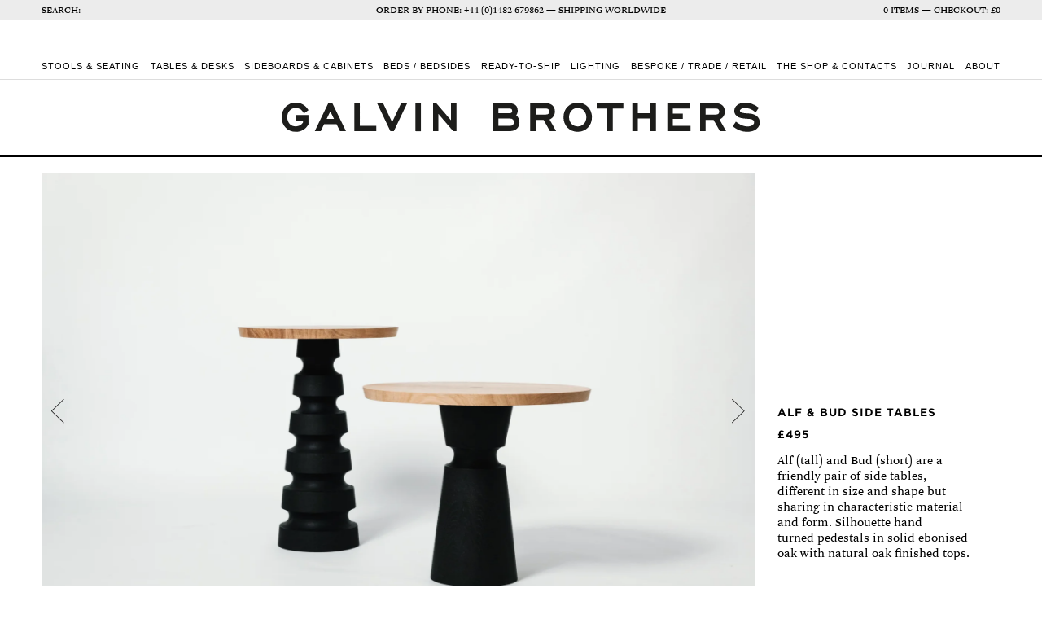

--- FILE ---
content_type: text/html; charset=utf-8
request_url: https://galvinbrothers.co.uk/products/alfandbud
body_size: 22885
content:
<!DOCTYPE html>
<html lang="en">
  <head>
    <meta charset="utf-8"/>
    <meta content="IE=edge" http-equiv="X-UA-Compatible"/>
    <meta content="width=device-width,initial-scale=1" name="viewport"/>
    <meta content="" name="theme-color"/>
    <meta name="p:domain_verify" content="8618a7f320cd87819cc6998cc24d5a54"/>
    <link rel="canonical" href="https://galvinbrothers.co.uk/products/alfandbud"/><title>Alf &amp; Bud Side Tables
&mdash;
        Galvin Brothers</title><meta name="description" content="Alf and Bud are a friendly pair of side tables. Handcrafted in solid wood with hand turned pedestals in scorched oak with natural oak finished tops. Ideal as side tables, beside tables or lamps stands. Bespoke furniture variations available."><link rel="shortcut icon" href="//galvinbrothers.co.uk/cdn/shop/files/favicon_32x32.png?v=1614286485" type="image/png"><style>:root
{}</style>

    <link href="https://cloud.typography.com/7103754/717746/css/fonts.css" rel="stylesheet" type="text/css"/><link rel="stylesheet" href="//galvinbrothers.co.uk/cdn/shop/t/5/assets/main.css?v=123980780395213027461609330193"/>
    

    


<meta property="og:site_name" content="Galvin Brothers">
<meta property="og:url" content="https://galvinbrothers.co.uk/products/alfandbud">
<meta property="og:title" content="Alf & Bud Side Tables">
<meta property="og:type" content="product">
<meta property="og:description" content="Alf and Bud are a friendly pair of side tables. Handcrafted in solid wood with hand turned pedestals in scorched oak with natural oak finished tops. Ideal as side tables, beside tables or lamps stands. Bespoke furniture variations available."><meta property="product:availability" content="instock">
  <meta property="product:price:amount" content="445">
  <meta property="product:price:currency" content="GBP"><meta property="og:image" content="http://galvinbrothers.co.uk/cdn/shop/products/Alf2.jpg?v=1594074531">
      <meta property="og:image:secure_url" content="https://galvinbrothers.co.uk/cdn/shop/products/Alf2.jpg?v=1594074531">
      <meta property="og:image:width" content="2000">
      <meta property="og:image:height" content="3000">
      <meta property="og:image:alt" content="Alf &amp; Bud Side Tables"><meta property="og:image" content="http://galvinbrothers.co.uk/cdn/shop/products/AlfandBud1.jpg?v=1594074531">
      <meta property="og:image:secure_url" content="https://galvinbrothers.co.uk/cdn/shop/products/AlfandBud1.jpg?v=1594074531">
      <meta property="og:image:width" content="2910">
      <meta property="og:image:height" content="1940">
      <meta property="og:image:alt" content="Alf &amp; Bud Side Tables"><meta property="og:image" content="http://galvinbrothers.co.uk/cdn/shop/products/Alf5.jpg?v=1594074531">
      <meta property="og:image:secure_url" content="https://galvinbrothers.co.uk/cdn/shop/products/Alf5.jpg?v=1594074531">
      <meta property="og:image:width" content="3000">
      <meta property="og:image:height" content="2000">
      <meta property="og:image:alt" content="Alf &amp; Bud Side Tables">

<meta name="twitter:site" content="@">
<meta name="twitter:card" content="summary_large_image">
<meta name="twitter:title" content="Alf & Bud Side Tables">
<meta name="twitter:description" content="Alf and Bud are a friendly pair of side tables. Handcrafted in solid wood with hand turned pedestals in scorched oak with natural oak finished tops. Ideal as side tables, beside tables or lamps stands. Bespoke furniture variations available.">

    <script>window.performance && window.performance.mark && window.performance.mark('shopify.content_for_header.start');</script><meta name="facebook-domain-verification" content="lw9jnuyryaua1x1ahewrqpkl8nhqnd">
<meta name="facebook-domain-verification" content="vgy1y426mk43wb1owq18doz07nyacl">
<meta name="google-site-verification" content="JuK0o-eb28lhHTsTzpoUCjkugR8B8GEiYhuWSupZlg8">
<meta id="shopify-digital-wallet" name="shopify-digital-wallet" content="/1778296/digital_wallets/dialog">
<meta name="shopify-checkout-api-token" content="5d2621a642a2d67379b409791d76411d">
<meta id="in-context-paypal-metadata" data-shop-id="1778296" data-venmo-supported="false" data-environment="production" data-locale="en_US" data-paypal-v4="true" data-currency="GBP">
<link rel="alternate" type="application/json+oembed" href="https://galvinbrothers.co.uk/products/alfandbud.oembed">
<script async="async" src="/checkouts/internal/preloads.js?locale=en-GB"></script>
<link rel="preconnect" href="https://shop.app" crossorigin="anonymous">
<script async="async" src="https://shop.app/checkouts/internal/preloads.js?locale=en-GB&shop_id=1778296" crossorigin="anonymous"></script>
<script id="apple-pay-shop-capabilities" type="application/json">{"shopId":1778296,"countryCode":"GB","currencyCode":"GBP","merchantCapabilities":["supports3DS"],"merchantId":"gid:\/\/shopify\/Shop\/1778296","merchantName":"Galvin Brothers","requiredBillingContactFields":["postalAddress","email","phone"],"requiredShippingContactFields":["postalAddress","email","phone"],"shippingType":"shipping","supportedNetworks":["visa","maestro","masterCard","amex","discover","elo"],"total":{"type":"pending","label":"Galvin Brothers","amount":"1.00"},"shopifyPaymentsEnabled":true,"supportsSubscriptions":true}</script>
<script id="shopify-features" type="application/json">{"accessToken":"5d2621a642a2d67379b409791d76411d","betas":["rich-media-storefront-analytics"],"domain":"galvinbrothers.co.uk","predictiveSearch":true,"shopId":1778296,"locale":"en"}</script>
<script>var Shopify = Shopify || {};
Shopify.shop = "galvin-brothers.myshopify.com";
Shopify.locale = "en";
Shopify.currency = {"active":"GBP","rate":"1.0"};
Shopify.country = "GB";
Shopify.theme = {"name":"JT Galvin Brothers 2020","id":81244651581,"schema_name":"JT Galvin Brothers","schema_version":"1.0.0","theme_store_id":null,"role":"main"};
Shopify.theme.handle = "null";
Shopify.theme.style = {"id":null,"handle":null};
Shopify.cdnHost = "galvinbrothers.co.uk/cdn";
Shopify.routes = Shopify.routes || {};
Shopify.routes.root = "/";</script>
<script type="module">!function(o){(o.Shopify=o.Shopify||{}).modules=!0}(window);</script>
<script>!function(o){function n(){var o=[];function n(){o.push(Array.prototype.slice.apply(arguments))}return n.q=o,n}var t=o.Shopify=o.Shopify||{};t.loadFeatures=n(),t.autoloadFeatures=n()}(window);</script>
<script>
  window.ShopifyPay = window.ShopifyPay || {};
  window.ShopifyPay.apiHost = "shop.app\/pay";
  window.ShopifyPay.redirectState = null;
</script>
<script id="shop-js-analytics" type="application/json">{"pageType":"product"}</script>
<script defer="defer" async type="module" src="//galvinbrothers.co.uk/cdn/shopifycloud/shop-js/modules/v2/client.init-shop-cart-sync_BT-GjEfc.en.esm.js"></script>
<script defer="defer" async type="module" src="//galvinbrothers.co.uk/cdn/shopifycloud/shop-js/modules/v2/chunk.common_D58fp_Oc.esm.js"></script>
<script defer="defer" async type="module" src="//galvinbrothers.co.uk/cdn/shopifycloud/shop-js/modules/v2/chunk.modal_xMitdFEc.esm.js"></script>
<script type="module">
  await import("//galvinbrothers.co.uk/cdn/shopifycloud/shop-js/modules/v2/client.init-shop-cart-sync_BT-GjEfc.en.esm.js");
await import("//galvinbrothers.co.uk/cdn/shopifycloud/shop-js/modules/v2/chunk.common_D58fp_Oc.esm.js");
await import("//galvinbrothers.co.uk/cdn/shopifycloud/shop-js/modules/v2/chunk.modal_xMitdFEc.esm.js");

  window.Shopify.SignInWithShop?.initShopCartSync?.({"fedCMEnabled":true,"windoidEnabled":true});

</script>
<script>
  window.Shopify = window.Shopify || {};
  if (!window.Shopify.featureAssets) window.Shopify.featureAssets = {};
  window.Shopify.featureAssets['shop-js'] = {"shop-cart-sync":["modules/v2/client.shop-cart-sync_DZOKe7Ll.en.esm.js","modules/v2/chunk.common_D58fp_Oc.esm.js","modules/v2/chunk.modal_xMitdFEc.esm.js"],"init-fed-cm":["modules/v2/client.init-fed-cm_B6oLuCjv.en.esm.js","modules/v2/chunk.common_D58fp_Oc.esm.js","modules/v2/chunk.modal_xMitdFEc.esm.js"],"shop-cash-offers":["modules/v2/client.shop-cash-offers_D2sdYoxE.en.esm.js","modules/v2/chunk.common_D58fp_Oc.esm.js","modules/v2/chunk.modal_xMitdFEc.esm.js"],"shop-login-button":["modules/v2/client.shop-login-button_QeVjl5Y3.en.esm.js","modules/v2/chunk.common_D58fp_Oc.esm.js","modules/v2/chunk.modal_xMitdFEc.esm.js"],"pay-button":["modules/v2/client.pay-button_DXTOsIq6.en.esm.js","modules/v2/chunk.common_D58fp_Oc.esm.js","modules/v2/chunk.modal_xMitdFEc.esm.js"],"shop-button":["modules/v2/client.shop-button_DQZHx9pm.en.esm.js","modules/v2/chunk.common_D58fp_Oc.esm.js","modules/v2/chunk.modal_xMitdFEc.esm.js"],"avatar":["modules/v2/client.avatar_BTnouDA3.en.esm.js"],"init-windoid":["modules/v2/client.init-windoid_CR1B-cfM.en.esm.js","modules/v2/chunk.common_D58fp_Oc.esm.js","modules/v2/chunk.modal_xMitdFEc.esm.js"],"init-shop-for-new-customer-accounts":["modules/v2/client.init-shop-for-new-customer-accounts_C_vY_xzh.en.esm.js","modules/v2/client.shop-login-button_QeVjl5Y3.en.esm.js","modules/v2/chunk.common_D58fp_Oc.esm.js","modules/v2/chunk.modal_xMitdFEc.esm.js"],"init-shop-email-lookup-coordinator":["modules/v2/client.init-shop-email-lookup-coordinator_BI7n9ZSv.en.esm.js","modules/v2/chunk.common_D58fp_Oc.esm.js","modules/v2/chunk.modal_xMitdFEc.esm.js"],"init-shop-cart-sync":["modules/v2/client.init-shop-cart-sync_BT-GjEfc.en.esm.js","modules/v2/chunk.common_D58fp_Oc.esm.js","modules/v2/chunk.modal_xMitdFEc.esm.js"],"shop-toast-manager":["modules/v2/client.shop-toast-manager_DiYdP3xc.en.esm.js","modules/v2/chunk.common_D58fp_Oc.esm.js","modules/v2/chunk.modal_xMitdFEc.esm.js"],"init-customer-accounts":["modules/v2/client.init-customer-accounts_D9ZNqS-Q.en.esm.js","modules/v2/client.shop-login-button_QeVjl5Y3.en.esm.js","modules/v2/chunk.common_D58fp_Oc.esm.js","modules/v2/chunk.modal_xMitdFEc.esm.js"],"init-customer-accounts-sign-up":["modules/v2/client.init-customer-accounts-sign-up_iGw4briv.en.esm.js","modules/v2/client.shop-login-button_QeVjl5Y3.en.esm.js","modules/v2/chunk.common_D58fp_Oc.esm.js","modules/v2/chunk.modal_xMitdFEc.esm.js"],"shop-follow-button":["modules/v2/client.shop-follow-button_CqMgW2wH.en.esm.js","modules/v2/chunk.common_D58fp_Oc.esm.js","modules/v2/chunk.modal_xMitdFEc.esm.js"],"checkout-modal":["modules/v2/client.checkout-modal_xHeaAweL.en.esm.js","modules/v2/chunk.common_D58fp_Oc.esm.js","modules/v2/chunk.modal_xMitdFEc.esm.js"],"shop-login":["modules/v2/client.shop-login_D91U-Q7h.en.esm.js","modules/v2/chunk.common_D58fp_Oc.esm.js","modules/v2/chunk.modal_xMitdFEc.esm.js"],"lead-capture":["modules/v2/client.lead-capture_BJmE1dJe.en.esm.js","modules/v2/chunk.common_D58fp_Oc.esm.js","modules/v2/chunk.modal_xMitdFEc.esm.js"],"payment-terms":["modules/v2/client.payment-terms_Ci9AEqFq.en.esm.js","modules/v2/chunk.common_D58fp_Oc.esm.js","modules/v2/chunk.modal_xMitdFEc.esm.js"]};
</script>
<script id="__st">var __st={"a":1778296,"offset":0,"reqid":"97d2af59-f8a4-45a7-b6d1-a590a8493157-1769411788","pageurl":"galvinbrothers.co.uk\/products\/alfandbud","u":"4a0b7bda558b","p":"product","rtyp":"product","rid":1857930330173};</script>
<script>window.ShopifyPaypalV4VisibilityTracking = true;</script>
<script id="captcha-bootstrap">!function(){'use strict';const t='contact',e='account',n='new_comment',o=[[t,t],['blogs',n],['comments',n],[t,'customer']],c=[[e,'customer_login'],[e,'guest_login'],[e,'recover_customer_password'],[e,'create_customer']],r=t=>t.map((([t,e])=>`form[action*='/${t}']:not([data-nocaptcha='true']) input[name='form_type'][value='${e}']`)).join(','),a=t=>()=>t?[...document.querySelectorAll(t)].map((t=>t.form)):[];function s(){const t=[...o],e=r(t);return a(e)}const i='password',u='form_key',d=['recaptcha-v3-token','g-recaptcha-response','h-captcha-response',i],f=()=>{try{return window.sessionStorage}catch{return}},m='__shopify_v',_=t=>t.elements[u];function p(t,e,n=!1){try{const o=window.sessionStorage,c=JSON.parse(o.getItem(e)),{data:r}=function(t){const{data:e,action:n}=t;return t[m]||n?{data:e,action:n}:{data:t,action:n}}(c);for(const[e,n]of Object.entries(r))t.elements[e]&&(t.elements[e].value=n);n&&o.removeItem(e)}catch(o){console.error('form repopulation failed',{error:o})}}const l='form_type',E='cptcha';function T(t){t.dataset[E]=!0}const w=window,h=w.document,L='Shopify',v='ce_forms',y='captcha';let A=!1;((t,e)=>{const n=(g='f06e6c50-85a8-45c8-87d0-21a2b65856fe',I='https://cdn.shopify.com/shopifycloud/storefront-forms-hcaptcha/ce_storefront_forms_captcha_hcaptcha.v1.5.2.iife.js',D={infoText:'Protected by hCaptcha',privacyText:'Privacy',termsText:'Terms'},(t,e,n)=>{const o=w[L][v],c=o.bindForm;if(c)return c(t,g,e,D).then(n);var r;o.q.push([[t,g,e,D],n]),r=I,A||(h.body.append(Object.assign(h.createElement('script'),{id:'captcha-provider',async:!0,src:r})),A=!0)});var g,I,D;w[L]=w[L]||{},w[L][v]=w[L][v]||{},w[L][v].q=[],w[L][y]=w[L][y]||{},w[L][y].protect=function(t,e){n(t,void 0,e),T(t)},Object.freeze(w[L][y]),function(t,e,n,w,h,L){const[v,y,A,g]=function(t,e,n){const i=e?o:[],u=t?c:[],d=[...i,...u],f=r(d),m=r(i),_=r(d.filter((([t,e])=>n.includes(e))));return[a(f),a(m),a(_),s()]}(w,h,L),I=t=>{const e=t.target;return e instanceof HTMLFormElement?e:e&&e.form},D=t=>v().includes(t);t.addEventListener('submit',(t=>{const e=I(t);if(!e)return;const n=D(e)&&!e.dataset.hcaptchaBound&&!e.dataset.recaptchaBound,o=_(e),c=g().includes(e)&&(!o||!o.value);(n||c)&&t.preventDefault(),c&&!n&&(function(t){try{if(!f())return;!function(t){const e=f();if(!e)return;const n=_(t);if(!n)return;const o=n.value;o&&e.removeItem(o)}(t);const e=Array.from(Array(32),(()=>Math.random().toString(36)[2])).join('');!function(t,e){_(t)||t.append(Object.assign(document.createElement('input'),{type:'hidden',name:u})),t.elements[u].value=e}(t,e),function(t,e){const n=f();if(!n)return;const o=[...t.querySelectorAll(`input[type='${i}']`)].map((({name:t})=>t)),c=[...d,...o],r={};for(const[a,s]of new FormData(t).entries())c.includes(a)||(r[a]=s);n.setItem(e,JSON.stringify({[m]:1,action:t.action,data:r}))}(t,e)}catch(e){console.error('failed to persist form',e)}}(e),e.submit())}));const S=(t,e)=>{t&&!t.dataset[E]&&(n(t,e.some((e=>e===t))),T(t))};for(const o of['focusin','change'])t.addEventListener(o,(t=>{const e=I(t);D(e)&&S(e,y())}));const B=e.get('form_key'),M=e.get(l),P=B&&M;t.addEventListener('DOMContentLoaded',(()=>{const t=y();if(P)for(const e of t)e.elements[l].value===M&&p(e,B);[...new Set([...A(),...v().filter((t=>'true'===t.dataset.shopifyCaptcha))])].forEach((e=>S(e,t)))}))}(h,new URLSearchParams(w.location.search),n,t,e,['guest_login'])})(!0,!0)}();</script>
<script integrity="sha256-4kQ18oKyAcykRKYeNunJcIwy7WH5gtpwJnB7kiuLZ1E=" data-source-attribution="shopify.loadfeatures" defer="defer" src="//galvinbrothers.co.uk/cdn/shopifycloud/storefront/assets/storefront/load_feature-a0a9edcb.js" crossorigin="anonymous"></script>
<script crossorigin="anonymous" defer="defer" src="//galvinbrothers.co.uk/cdn/shopifycloud/storefront/assets/shopify_pay/storefront-65b4c6d7.js?v=20250812"></script>
<script data-source-attribution="shopify.dynamic_checkout.dynamic.init">var Shopify=Shopify||{};Shopify.PaymentButton=Shopify.PaymentButton||{isStorefrontPortableWallets:!0,init:function(){window.Shopify.PaymentButton.init=function(){};var t=document.createElement("script");t.src="https://galvinbrothers.co.uk/cdn/shopifycloud/portable-wallets/latest/portable-wallets.en.js",t.type="module",document.head.appendChild(t)}};
</script>
<script data-source-attribution="shopify.dynamic_checkout.buyer_consent">
  function portableWalletsHideBuyerConsent(e){var t=document.getElementById("shopify-buyer-consent"),n=document.getElementById("shopify-subscription-policy-button");t&&n&&(t.classList.add("hidden"),t.setAttribute("aria-hidden","true"),n.removeEventListener("click",e))}function portableWalletsShowBuyerConsent(e){var t=document.getElementById("shopify-buyer-consent"),n=document.getElementById("shopify-subscription-policy-button");t&&n&&(t.classList.remove("hidden"),t.removeAttribute("aria-hidden"),n.addEventListener("click",e))}window.Shopify?.PaymentButton&&(window.Shopify.PaymentButton.hideBuyerConsent=portableWalletsHideBuyerConsent,window.Shopify.PaymentButton.showBuyerConsent=portableWalletsShowBuyerConsent);
</script>
<script data-source-attribution="shopify.dynamic_checkout.cart.bootstrap">document.addEventListener("DOMContentLoaded",(function(){function t(){return document.querySelector("shopify-accelerated-checkout-cart, shopify-accelerated-checkout")}if(t())Shopify.PaymentButton.init();else{new MutationObserver((function(e,n){t()&&(Shopify.PaymentButton.init(),n.disconnect())})).observe(document.body,{childList:!0,subtree:!0})}}));
</script>
<link id="shopify-accelerated-checkout-styles" rel="stylesheet" media="screen" href="https://galvinbrothers.co.uk/cdn/shopifycloud/portable-wallets/latest/accelerated-checkout-backwards-compat.css" crossorigin="anonymous">
<style id="shopify-accelerated-checkout-cart">
        #shopify-buyer-consent {
  margin-top: 1em;
  display: inline-block;
  width: 100%;
}

#shopify-buyer-consent.hidden {
  display: none;
}

#shopify-subscription-policy-button {
  background: none;
  border: none;
  padding: 0;
  text-decoration: underline;
  font-size: inherit;
  cursor: pointer;
}

#shopify-subscription-policy-button::before {
  box-shadow: none;
}

      </style>

<script>window.performance && window.performance.mark && window.performance.mark('shopify.content_for_header.end');</script>


  <link href="https://monorail-edge.shopifysvc.com" rel="dns-prefetch">
<script>(function(){if ("sendBeacon" in navigator && "performance" in window) {try {var session_token_from_headers = performance.getEntriesByType('navigation')[0].serverTiming.find(x => x.name == '_s').description;} catch {var session_token_from_headers = undefined;}var session_cookie_matches = document.cookie.match(/_shopify_s=([^;]*)/);var session_token_from_cookie = session_cookie_matches && session_cookie_matches.length === 2 ? session_cookie_matches[1] : "";var session_token = session_token_from_headers || session_token_from_cookie || "";function handle_abandonment_event(e) {var entries = performance.getEntries().filter(function(entry) {return /monorail-edge.shopifysvc.com/.test(entry.name);});if (!window.abandonment_tracked && entries.length === 0) {window.abandonment_tracked = true;var currentMs = Date.now();var navigation_start = performance.timing.navigationStart;var payload = {shop_id: 1778296,url: window.location.href,navigation_start,duration: currentMs - navigation_start,session_token,page_type: "product"};window.navigator.sendBeacon("https://monorail-edge.shopifysvc.com/v1/produce", JSON.stringify({schema_id: "online_store_buyer_site_abandonment/1.1",payload: payload,metadata: {event_created_at_ms: currentMs,event_sent_at_ms: currentMs}}));}}window.addEventListener('pagehide', handle_abandonment_event);}}());</script>
<script id="web-pixels-manager-setup">(function e(e,d,r,n,o){if(void 0===o&&(o={}),!Boolean(null===(a=null===(i=window.Shopify)||void 0===i?void 0:i.analytics)||void 0===a?void 0:a.replayQueue)){var i,a;window.Shopify=window.Shopify||{};var t=window.Shopify;t.analytics=t.analytics||{};var s=t.analytics;s.replayQueue=[],s.publish=function(e,d,r){return s.replayQueue.push([e,d,r]),!0};try{self.performance.mark("wpm:start")}catch(e){}var l=function(){var e={modern:/Edge?\/(1{2}[4-9]|1[2-9]\d|[2-9]\d{2}|\d{4,})\.\d+(\.\d+|)|Firefox\/(1{2}[4-9]|1[2-9]\d|[2-9]\d{2}|\d{4,})\.\d+(\.\d+|)|Chrom(ium|e)\/(9{2}|\d{3,})\.\d+(\.\d+|)|(Maci|X1{2}).+ Version\/(15\.\d+|(1[6-9]|[2-9]\d|\d{3,})\.\d+)([,.]\d+|)( \(\w+\)|)( Mobile\/\w+|) Safari\/|Chrome.+OPR\/(9{2}|\d{3,})\.\d+\.\d+|(CPU[ +]OS|iPhone[ +]OS|CPU[ +]iPhone|CPU IPhone OS|CPU iPad OS)[ +]+(15[._]\d+|(1[6-9]|[2-9]\d|\d{3,})[._]\d+)([._]\d+|)|Android:?[ /-](13[3-9]|1[4-9]\d|[2-9]\d{2}|\d{4,})(\.\d+|)(\.\d+|)|Android.+Firefox\/(13[5-9]|1[4-9]\d|[2-9]\d{2}|\d{4,})\.\d+(\.\d+|)|Android.+Chrom(ium|e)\/(13[3-9]|1[4-9]\d|[2-9]\d{2}|\d{4,})\.\d+(\.\d+|)|SamsungBrowser\/([2-9]\d|\d{3,})\.\d+/,legacy:/Edge?\/(1[6-9]|[2-9]\d|\d{3,})\.\d+(\.\d+|)|Firefox\/(5[4-9]|[6-9]\d|\d{3,})\.\d+(\.\d+|)|Chrom(ium|e)\/(5[1-9]|[6-9]\d|\d{3,})\.\d+(\.\d+|)([\d.]+$|.*Safari\/(?![\d.]+ Edge\/[\d.]+$))|(Maci|X1{2}).+ Version\/(10\.\d+|(1[1-9]|[2-9]\d|\d{3,})\.\d+)([,.]\d+|)( \(\w+\)|)( Mobile\/\w+|) Safari\/|Chrome.+OPR\/(3[89]|[4-9]\d|\d{3,})\.\d+\.\d+|(CPU[ +]OS|iPhone[ +]OS|CPU[ +]iPhone|CPU IPhone OS|CPU iPad OS)[ +]+(10[._]\d+|(1[1-9]|[2-9]\d|\d{3,})[._]\d+)([._]\d+|)|Android:?[ /-](13[3-9]|1[4-9]\d|[2-9]\d{2}|\d{4,})(\.\d+|)(\.\d+|)|Mobile Safari.+OPR\/([89]\d|\d{3,})\.\d+\.\d+|Android.+Firefox\/(13[5-9]|1[4-9]\d|[2-9]\d{2}|\d{4,})\.\d+(\.\d+|)|Android.+Chrom(ium|e)\/(13[3-9]|1[4-9]\d|[2-9]\d{2}|\d{4,})\.\d+(\.\d+|)|Android.+(UC? ?Browser|UCWEB|U3)[ /]?(15\.([5-9]|\d{2,})|(1[6-9]|[2-9]\d|\d{3,})\.\d+)\.\d+|SamsungBrowser\/(5\.\d+|([6-9]|\d{2,})\.\d+)|Android.+MQ{2}Browser\/(14(\.(9|\d{2,})|)|(1[5-9]|[2-9]\d|\d{3,})(\.\d+|))(\.\d+|)|K[Aa][Ii]OS\/(3\.\d+|([4-9]|\d{2,})\.\d+)(\.\d+|)/},d=e.modern,r=e.legacy,n=navigator.userAgent;return n.match(d)?"modern":n.match(r)?"legacy":"unknown"}(),u="modern"===l?"modern":"legacy",c=(null!=n?n:{modern:"",legacy:""})[u],f=function(e){return[e.baseUrl,"/wpm","/b",e.hashVersion,"modern"===e.buildTarget?"m":"l",".js"].join("")}({baseUrl:d,hashVersion:r,buildTarget:u}),m=function(e){var d=e.version,r=e.bundleTarget,n=e.surface,o=e.pageUrl,i=e.monorailEndpoint;return{emit:function(e){var a=e.status,t=e.errorMsg,s=(new Date).getTime(),l=JSON.stringify({metadata:{event_sent_at_ms:s},events:[{schema_id:"web_pixels_manager_load/3.1",payload:{version:d,bundle_target:r,page_url:o,status:a,surface:n,error_msg:t},metadata:{event_created_at_ms:s}}]});if(!i)return console&&console.warn&&console.warn("[Web Pixels Manager] No Monorail endpoint provided, skipping logging."),!1;try{return self.navigator.sendBeacon.bind(self.navigator)(i,l)}catch(e){}var u=new XMLHttpRequest;try{return u.open("POST",i,!0),u.setRequestHeader("Content-Type","text/plain"),u.send(l),!0}catch(e){return console&&console.warn&&console.warn("[Web Pixels Manager] Got an unhandled error while logging to Monorail."),!1}}}}({version:r,bundleTarget:l,surface:e.surface,pageUrl:self.location.href,monorailEndpoint:e.monorailEndpoint});try{o.browserTarget=l,function(e){var d=e.src,r=e.async,n=void 0===r||r,o=e.onload,i=e.onerror,a=e.sri,t=e.scriptDataAttributes,s=void 0===t?{}:t,l=document.createElement("script"),u=document.querySelector("head"),c=document.querySelector("body");if(l.async=n,l.src=d,a&&(l.integrity=a,l.crossOrigin="anonymous"),s)for(var f in s)if(Object.prototype.hasOwnProperty.call(s,f))try{l.dataset[f]=s[f]}catch(e){}if(o&&l.addEventListener("load",o),i&&l.addEventListener("error",i),u)u.appendChild(l);else{if(!c)throw new Error("Did not find a head or body element to append the script");c.appendChild(l)}}({src:f,async:!0,onload:function(){if(!function(){var e,d;return Boolean(null===(d=null===(e=window.Shopify)||void 0===e?void 0:e.analytics)||void 0===d?void 0:d.initialized)}()){var d=window.webPixelsManager.init(e)||void 0;if(d){var r=window.Shopify.analytics;r.replayQueue.forEach((function(e){var r=e[0],n=e[1],o=e[2];d.publishCustomEvent(r,n,o)})),r.replayQueue=[],r.publish=d.publishCustomEvent,r.visitor=d.visitor,r.initialized=!0}}},onerror:function(){return m.emit({status:"failed",errorMsg:"".concat(f," has failed to load")})},sri:function(e){var d=/^sha384-[A-Za-z0-9+/=]+$/;return"string"==typeof e&&d.test(e)}(c)?c:"",scriptDataAttributes:o}),m.emit({status:"loading"})}catch(e){m.emit({status:"failed",errorMsg:(null==e?void 0:e.message)||"Unknown error"})}}})({shopId: 1778296,storefrontBaseUrl: "https://galvinbrothers.co.uk",extensionsBaseUrl: "https://extensions.shopifycdn.com/cdn/shopifycloud/web-pixels-manager",monorailEndpoint: "https://monorail-edge.shopifysvc.com/unstable/produce_batch",surface: "storefront-renderer",enabledBetaFlags: ["2dca8a86"],webPixelsConfigList: [{"id":"2054259061","configuration":"{\"accountID\":\"U6CV3J\",\"webPixelConfig\":\"eyJlbmFibGVBZGRlZFRvQ2FydEV2ZW50cyI6IHRydWV9\"}","eventPayloadVersion":"v1","runtimeContext":"STRICT","scriptVersion":"524f6c1ee37bacdca7657a665bdca589","type":"APP","apiClientId":123074,"privacyPurposes":["ANALYTICS","MARKETING"],"dataSharingAdjustments":{"protectedCustomerApprovalScopes":["read_customer_address","read_customer_email","read_customer_name","read_customer_personal_data","read_customer_phone"]}},{"id":"1777336693","configuration":"{\"config\":\"{\\\"google_tag_ids\\\":[\\\"G-6V68DHEBW4\\\",\\\"GT-KDTSRR39\\\"],\\\"target_country\\\":\\\"ZZ\\\",\\\"gtag_events\\\":[{\\\"type\\\":\\\"search\\\",\\\"action_label\\\":\\\"G-6V68DHEBW4\\\"},{\\\"type\\\":\\\"begin_checkout\\\",\\\"action_label\\\":\\\"G-6V68DHEBW4\\\"},{\\\"type\\\":\\\"view_item\\\",\\\"action_label\\\":[\\\"G-6V68DHEBW4\\\",\\\"MC-B9761QC8V2\\\"]},{\\\"type\\\":\\\"purchase\\\",\\\"action_label\\\":[\\\"G-6V68DHEBW4\\\",\\\"MC-B9761QC8V2\\\"]},{\\\"type\\\":\\\"page_view\\\",\\\"action_label\\\":[\\\"G-6V68DHEBW4\\\",\\\"MC-B9761QC8V2\\\"]},{\\\"type\\\":\\\"add_payment_info\\\",\\\"action_label\\\":\\\"G-6V68DHEBW4\\\"},{\\\"type\\\":\\\"add_to_cart\\\",\\\"action_label\\\":\\\"G-6V68DHEBW4\\\"}],\\\"enable_monitoring_mode\\\":false}\"}","eventPayloadVersion":"v1","runtimeContext":"OPEN","scriptVersion":"b2a88bafab3e21179ed38636efcd8a93","type":"APP","apiClientId":1780363,"privacyPurposes":[],"dataSharingAdjustments":{"protectedCustomerApprovalScopes":["read_customer_address","read_customer_email","read_customer_name","read_customer_personal_data","read_customer_phone"]}},{"id":"1764065653","configuration":"{\"tagID\":\"2613192784770\"}","eventPayloadVersion":"v1","runtimeContext":"STRICT","scriptVersion":"18031546ee651571ed29edbe71a3550b","type":"APP","apiClientId":3009811,"privacyPurposes":["ANALYTICS","MARKETING","SALE_OF_DATA"],"dataSharingAdjustments":{"protectedCustomerApprovalScopes":["read_customer_address","read_customer_email","read_customer_name","read_customer_personal_data","read_customer_phone"]}},{"id":"128712892","configuration":"{\"pixel_id\":\"557651111060403\",\"pixel_type\":\"facebook_pixel\"}","eventPayloadVersion":"v1","runtimeContext":"OPEN","scriptVersion":"ca16bc87fe92b6042fbaa3acc2fbdaa6","type":"APP","apiClientId":2329312,"privacyPurposes":["ANALYTICS","MARKETING","SALE_OF_DATA"],"dataSharingAdjustments":{"protectedCustomerApprovalScopes":["read_customer_address","read_customer_email","read_customer_name","read_customer_personal_data","read_customer_phone"]}},{"id":"154829173","eventPayloadVersion":"v1","runtimeContext":"LAX","scriptVersion":"1","type":"CUSTOM","privacyPurposes":["MARKETING"],"name":"Meta pixel (migrated)"},{"id":"188842357","eventPayloadVersion":"v1","runtimeContext":"LAX","scriptVersion":"1","type":"CUSTOM","privacyPurposes":["ANALYTICS"],"name":"Google Analytics tag (migrated)"},{"id":"shopify-app-pixel","configuration":"{}","eventPayloadVersion":"v1","runtimeContext":"STRICT","scriptVersion":"0450","apiClientId":"shopify-pixel","type":"APP","privacyPurposes":["ANALYTICS","MARKETING"]},{"id":"shopify-custom-pixel","eventPayloadVersion":"v1","runtimeContext":"LAX","scriptVersion":"0450","apiClientId":"shopify-pixel","type":"CUSTOM","privacyPurposes":["ANALYTICS","MARKETING"]}],isMerchantRequest: false,initData: {"shop":{"name":"Galvin Brothers","paymentSettings":{"currencyCode":"GBP"},"myshopifyDomain":"galvin-brothers.myshopify.com","countryCode":"GB","storefrontUrl":"https:\/\/galvinbrothers.co.uk"},"customer":null,"cart":null,"checkout":null,"productVariants":[{"price":{"amount":495.0,"currencyCode":"GBP"},"product":{"title":"Alf \u0026 Bud Side Tables","vendor":"Galvin Brothers","id":"1857930330173","untranslatedTitle":"Alf \u0026 Bud Side Tables","url":"\/products\/alfandbud","type":"Side Table"},"id":"14082805104701","image":{"src":"\/\/galvinbrothers.co.uk\/cdn\/shop\/products\/Alf2.jpg?v=1594074531"},"sku":"","title":"Alf","untranslatedTitle":"Alf"},{"price":{"amount":445.0,"currencyCode":"GBP"},"product":{"title":"Alf \u0026 Bud Side Tables","vendor":"Galvin Brothers","id":"1857930330173","untranslatedTitle":"Alf \u0026 Bud Side Tables","url":"\/products\/alfandbud","type":"Side Table"},"id":"14082805137469","image":{"src":"\/\/galvinbrothers.co.uk\/cdn\/shop\/products\/Alf2.jpg?v=1594074531"},"sku":"","title":"Bud","untranslatedTitle":"Bud"}],"purchasingCompany":null},},"https://galvinbrothers.co.uk/cdn","fcfee988w5aeb613cpc8e4bc33m6693e112",{"modern":"","legacy":""},{"shopId":"1778296","storefrontBaseUrl":"https:\/\/galvinbrothers.co.uk","extensionBaseUrl":"https:\/\/extensions.shopifycdn.com\/cdn\/shopifycloud\/web-pixels-manager","surface":"storefront-renderer","enabledBetaFlags":"[\"2dca8a86\"]","isMerchantRequest":"false","hashVersion":"fcfee988w5aeb613cpc8e4bc33m6693e112","publish":"custom","events":"[[\"page_viewed\",{}],[\"product_viewed\",{\"productVariant\":{\"price\":{\"amount\":495.0,\"currencyCode\":\"GBP\"},\"product\":{\"title\":\"Alf \u0026 Bud Side Tables\",\"vendor\":\"Galvin Brothers\",\"id\":\"1857930330173\",\"untranslatedTitle\":\"Alf \u0026 Bud Side Tables\",\"url\":\"\/products\/alfandbud\",\"type\":\"Side Table\"},\"id\":\"14082805104701\",\"image\":{\"src\":\"\/\/galvinbrothers.co.uk\/cdn\/shop\/products\/Alf2.jpg?v=1594074531\"},\"sku\":\"\",\"title\":\"Alf\",\"untranslatedTitle\":\"Alf\"}}]]"});</script><script>
  window.ShopifyAnalytics = window.ShopifyAnalytics || {};
  window.ShopifyAnalytics.meta = window.ShopifyAnalytics.meta || {};
  window.ShopifyAnalytics.meta.currency = 'GBP';
  var meta = {"product":{"id":1857930330173,"gid":"gid:\/\/shopify\/Product\/1857930330173","vendor":"Galvin Brothers","type":"Side Table","handle":"alfandbud","variants":[{"id":14082805104701,"price":49500,"name":"Alf \u0026 Bud Side Tables - Alf","public_title":"Alf","sku":""},{"id":14082805137469,"price":44500,"name":"Alf \u0026 Bud Side Tables - Bud","public_title":"Bud","sku":""}],"remote":false},"page":{"pageType":"product","resourceType":"product","resourceId":1857930330173,"requestId":"97d2af59-f8a4-45a7-b6d1-a590a8493157-1769411788"}};
  for (var attr in meta) {
    window.ShopifyAnalytics.meta[attr] = meta[attr];
  }
</script>
<script class="analytics">
  (function () {
    var customDocumentWrite = function(content) {
      var jquery = null;

      if (window.jQuery) {
        jquery = window.jQuery;
      } else if (window.Checkout && window.Checkout.$) {
        jquery = window.Checkout.$;
      }

      if (jquery) {
        jquery('body').append(content);
      }
    };

    var hasLoggedConversion = function(token) {
      if (token) {
        return document.cookie.indexOf('loggedConversion=' + token) !== -1;
      }
      return false;
    }

    var setCookieIfConversion = function(token) {
      if (token) {
        var twoMonthsFromNow = new Date(Date.now());
        twoMonthsFromNow.setMonth(twoMonthsFromNow.getMonth() + 2);

        document.cookie = 'loggedConversion=' + token + '; expires=' + twoMonthsFromNow;
      }
    }

    var trekkie = window.ShopifyAnalytics.lib = window.trekkie = window.trekkie || [];
    if (trekkie.integrations) {
      return;
    }
    trekkie.methods = [
      'identify',
      'page',
      'ready',
      'track',
      'trackForm',
      'trackLink'
    ];
    trekkie.factory = function(method) {
      return function() {
        var args = Array.prototype.slice.call(arguments);
        args.unshift(method);
        trekkie.push(args);
        return trekkie;
      };
    };
    for (var i = 0; i < trekkie.methods.length; i++) {
      var key = trekkie.methods[i];
      trekkie[key] = trekkie.factory(key);
    }
    trekkie.load = function(config) {
      trekkie.config = config || {};
      trekkie.config.initialDocumentCookie = document.cookie;
      var first = document.getElementsByTagName('script')[0];
      var script = document.createElement('script');
      script.type = 'text/javascript';
      script.onerror = function(e) {
        var scriptFallback = document.createElement('script');
        scriptFallback.type = 'text/javascript';
        scriptFallback.onerror = function(error) {
                var Monorail = {
      produce: function produce(monorailDomain, schemaId, payload) {
        var currentMs = new Date().getTime();
        var event = {
          schema_id: schemaId,
          payload: payload,
          metadata: {
            event_created_at_ms: currentMs,
            event_sent_at_ms: currentMs
          }
        };
        return Monorail.sendRequest("https://" + monorailDomain + "/v1/produce", JSON.stringify(event));
      },
      sendRequest: function sendRequest(endpointUrl, payload) {
        // Try the sendBeacon API
        if (window && window.navigator && typeof window.navigator.sendBeacon === 'function' && typeof window.Blob === 'function' && !Monorail.isIos12()) {
          var blobData = new window.Blob([payload], {
            type: 'text/plain'
          });

          if (window.navigator.sendBeacon(endpointUrl, blobData)) {
            return true;
          } // sendBeacon was not successful

        } // XHR beacon

        var xhr = new XMLHttpRequest();

        try {
          xhr.open('POST', endpointUrl);
          xhr.setRequestHeader('Content-Type', 'text/plain');
          xhr.send(payload);
        } catch (e) {
          console.log(e);
        }

        return false;
      },
      isIos12: function isIos12() {
        return window.navigator.userAgent.lastIndexOf('iPhone; CPU iPhone OS 12_') !== -1 || window.navigator.userAgent.lastIndexOf('iPad; CPU OS 12_') !== -1;
      }
    };
    Monorail.produce('monorail-edge.shopifysvc.com',
      'trekkie_storefront_load_errors/1.1',
      {shop_id: 1778296,
      theme_id: 81244651581,
      app_name: "storefront",
      context_url: window.location.href,
      source_url: "//galvinbrothers.co.uk/cdn/s/trekkie.storefront.8d95595f799fbf7e1d32231b9a28fd43b70c67d3.min.js"});

        };
        scriptFallback.async = true;
        scriptFallback.src = '//galvinbrothers.co.uk/cdn/s/trekkie.storefront.8d95595f799fbf7e1d32231b9a28fd43b70c67d3.min.js';
        first.parentNode.insertBefore(scriptFallback, first);
      };
      script.async = true;
      script.src = '//galvinbrothers.co.uk/cdn/s/trekkie.storefront.8d95595f799fbf7e1d32231b9a28fd43b70c67d3.min.js';
      first.parentNode.insertBefore(script, first);
    };
    trekkie.load(
      {"Trekkie":{"appName":"storefront","development":false,"defaultAttributes":{"shopId":1778296,"isMerchantRequest":null,"themeId":81244651581,"themeCityHash":"378085927692651729","contentLanguage":"en","currency":"GBP","eventMetadataId":"25d95adb-f97a-4a2c-924b-0617d878c490"},"isServerSideCookieWritingEnabled":true,"monorailRegion":"shop_domain","enabledBetaFlags":["65f19447"]},"Session Attribution":{},"S2S":{"facebookCapiEnabled":true,"source":"trekkie-storefront-renderer","apiClientId":580111}}
    );

    var loaded = false;
    trekkie.ready(function() {
      if (loaded) return;
      loaded = true;

      window.ShopifyAnalytics.lib = window.trekkie;

      var originalDocumentWrite = document.write;
      document.write = customDocumentWrite;
      try { window.ShopifyAnalytics.merchantGoogleAnalytics.call(this); } catch(error) {};
      document.write = originalDocumentWrite;

      window.ShopifyAnalytics.lib.page(null,{"pageType":"product","resourceType":"product","resourceId":1857930330173,"requestId":"97d2af59-f8a4-45a7-b6d1-a590a8493157-1769411788","shopifyEmitted":true});

      var match = window.location.pathname.match(/checkouts\/(.+)\/(thank_you|post_purchase)/)
      var token = match? match[1]: undefined;
      if (!hasLoggedConversion(token)) {
        setCookieIfConversion(token);
        window.ShopifyAnalytics.lib.track("Viewed Product",{"currency":"GBP","variantId":14082805104701,"productId":1857930330173,"productGid":"gid:\/\/shopify\/Product\/1857930330173","name":"Alf \u0026 Bud Side Tables - Alf","price":"495.00","sku":"","brand":"Galvin Brothers","variant":"Alf","category":"Side Table","nonInteraction":true,"remote":false},undefined,undefined,{"shopifyEmitted":true});
      window.ShopifyAnalytics.lib.track("monorail:\/\/trekkie_storefront_viewed_product\/1.1",{"currency":"GBP","variantId":14082805104701,"productId":1857930330173,"productGid":"gid:\/\/shopify\/Product\/1857930330173","name":"Alf \u0026 Bud Side Tables - Alf","price":"495.00","sku":"","brand":"Galvin Brothers","variant":"Alf","category":"Side Table","nonInteraction":true,"remote":false,"referer":"https:\/\/galvinbrothers.co.uk\/products\/alfandbud"});
      }
    });


        var eventsListenerScript = document.createElement('script');
        eventsListenerScript.async = true;
        eventsListenerScript.src = "//galvinbrothers.co.uk/cdn/shopifycloud/storefront/assets/shop_events_listener-3da45d37.js";
        document.getElementsByTagName('head')[0].appendChild(eventsListenerScript);

})();</script>
  <script>
  if (!window.ga || (window.ga && typeof window.ga !== 'function')) {
    window.ga = function ga() {
      (window.ga.q = window.ga.q || []).push(arguments);
      if (window.Shopify && window.Shopify.analytics && typeof window.Shopify.analytics.publish === 'function') {
        window.Shopify.analytics.publish("ga_stub_called", {}, {sendTo: "google_osp_migration"});
      }
      console.error("Shopify's Google Analytics stub called with:", Array.from(arguments), "\nSee https://help.shopify.com/manual/promoting-marketing/pixels/pixel-migration#google for more information.");
    };
    if (window.Shopify && window.Shopify.analytics && typeof window.Shopify.analytics.publish === 'function') {
      window.Shopify.analytics.publish("ga_stub_initialized", {}, {sendTo: "google_osp_migration"});
    }
  }
</script>
<script
  defer
  src="https://galvinbrothers.co.uk/cdn/shopifycloud/perf-kit/shopify-perf-kit-3.0.4.min.js"
  data-application="storefront-renderer"
  data-shop-id="1778296"
  data-render-region="gcp-us-east1"
  data-page-type="product"
  data-theme-instance-id="81244651581"
  data-theme-name="JT Galvin Brothers"
  data-theme-version="1.0.0"
  data-monorail-region="shop_domain"
  data-resource-timing-sampling-rate="10"
  data-shs="true"
  data-shs-beacon="true"
  data-shs-export-with-fetch="true"
  data-shs-logs-sample-rate="1"
  data-shs-beacon-endpoint="https://galvinbrothers.co.uk/api/collect"
></script>
</head>

  <body id="alf-amp-bud-side-tables" class="template-product">
    <div id="shopify-section-header" class="shopify-section"><header class="header">
  <div class="banner">
    <div class="page-wrap no-device outer">
      <div class="banner__menu">
        <button>
          <svg class="icon-menu" clip-rule="evenodd" fill-rule="evenodd" stroke-linejoin="round" stroke-miterlimit="2" viewbox="0 0 22 18" xmlns="http://www.w3.org/2000/svg">
  <path d="M20.77063 17.6773H.99963c-.55 0-1-.45-1-1v-1.438c0-.549.45-1 1-1h19.771c.55 0 1 .451 1 1v1.438c0 .55-.45 1-1 1zm0-7.12H.99963c-.55 0-1-.45-1-1v-1.438c0-.549.45-1 1-1h19.771c.55 0 1 .451 1 1v1.438c0 .55-.45 1-1 1zm0-7.119H.99963c-.55 0-1-.45-1-1v-1.438c0-.55.45-1 1-1h19.771c.55 0 1 .45 1 1v1.438c0 .55-.45 1-1 1z" fill-rule="nonzero" fill="currentColor"/>
</svg>
          <svg class="icon-close" viewBox="0 0 19 19" xmlns="http://www.w3.org/2000/svg" fill-rule="evenodd" clip-rule="evenodd" stroke-linejoin="round" stroke-miterlimit="2">
  <path d="M9.1283 6.5263l6.235-6.235c.389-.389 1.025-.389 1.415 0l1.188 1.189c.389.389.389 1.025 0 1.414l-6.235 6.235 6.235 6.234c.389.389.389 1.025 0 1.415l-1.188 1.188c-.39.389-1.026.389-1.415 0l-6.235-6.234-6.234 6.234c-.388.389-1.025.389-1.414 0l-1.189-1.189c-.388-.389-.388-1.025 0-1.414l6.234-6.234-6.234-6.235c-.388-.388-.388-1.025 0-1.414l1.189-1.189c.389-.388 1.026-.388 1.414 0l6.234 6.235z" fill="currentColor" fill-rule="nonzero"/>
</svg>
        </button>
      </div>
      <form action="/search" class="banner__search-box">
        <label>
          <svg clip-rule="evenodd" fill-rule="evenodd" stroke-linejoin="round" stroke-miterlimit="2" viewbox="0 0 20 22" xmlns="http://www.w3.org/2000/svg"><path d="M11.513 15.232A8.02 8.02 0 010 8.017 8.02 8.02 0 018.017 0a8.02 8.02 0 018.017 8.017 7.986 7.986 0 01-2.094 5.4l5.537 5.536a1.501 1.501 0 01-2.121 2.122l-5.843-5.843zm1.521-7.215a5.02 5.02 0 01-5.017 5.017A5.02 5.02 0 013 8.017 5.02 5.02 0 018.017 3a5.02 5.02 0 015.017 5.017z" fill="currentColor"/></svg>
          <span>Search:</span>
          <input type="search" name="q" value=""/>
        </label>
      </form>
      <div class="banner__info">
        <p>Order by phone: +44 (0)1482 679862 — Shipping Worldwide</p>
      </div>
      <div class="banner__basket">
        <a class="standard" href="/cart">
          <span class="banner__basket__number">0</span>
          <span class="banner__basket__text">
            items — Checkout:
            &pound;0</span>
        </a>
      </div>
    </div>
  </div>

  <nav class="page-wrap no-device navigation">
    <ul class="navigation__items">
      
        <li class="navigation__items__item ">
          <a href="/collections/stools-seating">Stools & Seating</a>

          <!-- 
                        <ul class="submenu">
                            
                                <li class="submenu__item">
                                    <a href="/products/spline-footstool">(NEW) Spline Footstool (480)</a>
                                </li>
                            
                                <li class="submenu__item">
                                    <a href="/products/fluted-stool-320">Fluted Stool (320)</a>
                                </li>
                            
                                <li class="submenu__item">
                                    <a href="/products/fluted-chair">Fluted Side Chair</a>
                                </li>
                            
                                <li class="submenu__item">
                                    <a href="/products/bastion-stool">Bastion Stool</a>
                                </li>
                            
                                <li class="submenu__item">
                                    <a href="/products/parted-chair">Parted Chair</a>
                                </li>
                            
                                <li class="submenu__item">
                                    <a href="/products/parlour-chair">Parlour Chair</a>
                                </li>
                            
                                <li class="submenu__item">
                                    <a href="/products/parlour-chair-upholstered">(New) Parlour Chair (Upholstered)</a>
                                </li>
                            
                                <li class="submenu__item">
                                    <a href="/products/signature-oak-bench-with-backrest">Signature (Backrest) Bench</a>
                                </li>
                            
                                <li class="submenu__item">
                                    <a href="/products/fluted-footstool-500">Fluted Footstool (550)</a>
                                </li>
                            
                                <li class="submenu__item">
                                    <a href="/products/signature-cushion-bar-stool-4">Signature (Cushion) Bar Stool (4)</a>
                                </li>
                            
                            <li class="submenu__item">
                                <a href="/collections/stools-seating">View all</a>
                            </li>
                        </ul>
                     -->
        </li>
      
        <li class="navigation__items__item ">
          <a href="/collections/tables-desks">Tables & Desks</a>

          <!-- 
                        <ul class="submenu">
                            
                                <li class="submenu__item">
                                    <a href="/products/metro-table">(New) Metro Occasional Table</a>
                                </li>
                            
                                <li class="submenu__item">
                                    <a href="/products/concertina-dining-table">(New) Concertina Dining Table</a>
                                </li>
                            
                                <li class="submenu__item">
                                    <a href="/products/octagon-side-table">(New) Octagon Side Table</a>
                                </li>
                            
                                <li class="submenu__item">
                                    <a href="/products/concertina-coffee-table">(New) Concertina Coffee Table</a>
                                </li>
                            
                                <li class="submenu__item">
                                    <a href="/products/new-twin-polygon-oval-table">(New) Twin Polygon Oval Table</a>
                                </li>
                            
                                <li class="submenu__item">
                                    <a href="/products/new-dupla-dining-table">(New) Dupla Dining Table</a>
                                </li>
                            
                                <li class="submenu__item">
                                    <a href="/products/bobbin-dining-table">(New) Bobbin Dining Table</a>
                                </li>
                            
                                <li class="submenu__item">
                                    <a href="/products/copy-of-bespoke-waney-edge-dining-table">Waney Edge Ingot Dining Table</a>
                                </li>
                            
                                <li class="submenu__item">
                                    <a href="/products/bastion-dining-table">Bastion Dining Table</a>
                                </li>
                            
                                <li class="submenu__item">
                                    <a href="/products/feathergrass-console-table">(New) Feathergrass Console Table</a>
                                </li>
                            
                            <li class="submenu__item">
                                <a href="/collections/tables-desks">View all</a>
                            </li>
                        </ul>
                     -->
        </li>
      
        <li class="navigation__items__item ">
          <a href="/collections/sideboards-cabinets">Sideboards & Cabinets</a>

          <!-- 
                        <ul class="submenu">
                            
                                <li class="submenu__item">
                                    <a href="/products/bobbin-sideboard">Bobbin Sideboard</a>
                                </li>
                            
                                <li class="submenu__item">
                                    <a href="/products/rippled-bedside-cabinet">(NEW) Rippled Bedside Cabinet</a>
                                </li>
                            
                                <li class="submenu__item">
                                    <a href="/products/konig-sideboard-tall">(NEW) Konig Sideboard</a>
                                </li>
                            
                                <li class="submenu__item">
                                    <a href="/products/fluted-sideboard">Fluted Sideboard</a>
                                </li>
                            
                                <li class="submenu__item">
                                    <a href="/products/fluted-media-unit">Fluted (Media) Cabinet</a>
                                </li>
                            
                                <li class="submenu__item">
                                    <a href="/products/konig-media-cabinet">Konig (Media) Cabinet</a>
                                </li>
                            
                                <li class="submenu__item">
                                    <a href="/products/konig-display-cabinet">Konig (Display) Cabinet</a>
                                </li>
                            
                                <li class="submenu__item">
                                    <a href="/products/copy-of-konig-sideboard">Konig (Twin) Cabinet</a>
                                </li>
                            
                                <li class="submenu__item">
                                    <a href="/products/peninsula-bedside-table">Peninsula Bedside Table</a>
                                </li>
                            
                                <li class="submenu__item">
                                    <a href="/products/fluted-bedside-cabinet">Fluted Bedside Cabinet</a>
                                </li>
                            
                            <li class="submenu__item">
                                <a href="/collections/sideboards-cabinets">View all</a>
                            </li>
                        </ul>
                     -->
        </li>
      
        <li class="navigation__items__item ">
          <a href="/collections/beds">Beds / Bedsides</a>

          <!-- 
                        <ul class="submenu">
                            
                                <li class="submenu__item">
                                    <a href="/products/bobbin-bed">Bobbin Bed</a>
                                </li>
                            
                                <li class="submenu__item">
                                    <a href="/products/rippled-bedside-cabinet">(NEW) Rippled Bedside Cabinet</a>
                                </li>
                            
                                <li class="submenu__item">
                                    <a href="/products/corner-corner-side-table">(Corner) Corner Side Table</a>
                                </li>
                            
                                <li class="submenu__item">
                                    <a href="/products/coalescere-side-table">Coalescere Side Table</a>
                                </li>
                            
                                <li class="submenu__item">
                                    <a href="/products/fluted-column-side-table">Fluted Column Side Table</a>
                                </li>
                            
                                <li class="submenu__item">
                                    <a href="/products/fluted-bedside-cabinet-with-drawer">Fluted Bedside Cabinet (with Drawer)</a>
                                </li>
                            
                                <li class="submenu__item">
                                    <a href="/products/fluted-bedside-cabinet">Fluted Bedside Cabinet</a>
                                </li>
                            
                                <li class="submenu__item">
                                    <a href="/products/peninsula-bedside-table">Peninsula Bedside Table</a>
                                </li>
                            
                                <li class="submenu__item">
                                    <a href="/products/polygon-pedestal-lamp-table">Polygon Pedestal Lamp Table</a>
                                </li>
                            
                                <li class="submenu__item">
                                    <a href="/products/metro-table-lamp">(New) Metro Table Lamp</a>
                                </li>
                            
                            <li class="submenu__item">
                                <a href="/collections/beds">View all</a>
                            </li>
                        </ul>
                     -->
        </li>
      
        <li class="navigation__items__item ">
          <a href="/collections/ready-to-ship">Ready-to-Ship</a>

          <!-- 
                        <ul class="submenu">
                            
                                <li class="submenu__item">
                                    <a href="/products/perfectly-br-imperfect-stool">(Perfectly) Imperfect Stool</a>
                                </li>
                            
                                <li class="submenu__item">
                                    <a href="/products/cutlersstool">Cutler's Stool</a>
                                </li>
                            
                                <li class="submenu__item">
                                    <a href="/products/completely-imperfect-side-table">(Completely) Imperfect Side Table</a>
                                </li>
                            
                                <li class="submenu__item">
                                    <a href="/products/bobbin-side-table">Bobbin Side Table</a>
                                </li>
                            
                                <li class="submenu__item">
                                    <a href="/products/polygon-pedestal-lamp-table">Polygon Pedestal Lamp Table</a>
                                </li>
                            
                                <li class="submenu__item">
                                    <a href="/products/polygon-pedestal-side-table">Polygon Pedestal Side Table</a>
                                </li>
                            
                                <li class="submenu__item">
                                    <a href="/products/alfandbud">Alf & Bud Side Tables</a>
                                </li>
                            
                                <li class="submenu__item">
                                    <a href="/products/fluted-sideboard">Fluted Sideboard</a>
                                </li>
                            
                                <li class="submenu__item">
                                    <a href="/products/bridle-mirror-round">Bridle Mirror (Round)</a>
                                </li>
                            
                                <li class="submenu__item">
                                    <a href="/products/wood-furniture-care-kit">Furniture Care Kit</a>
                                </li>
                            
                            <li class="submenu__item">
                                <a href="/collections/ready-to-ship">View all</a>
                            </li>
                        </ul>
                     -->
        </li>
      
        <li class="navigation__items__item ">
          <a href="/collections/lighting">Lighting</a>

          <!-- 
                        <ul class="submenu">
                            
                                <li class="submenu__item">
                                    <a href="/products/metro-table-lamp">(New) Metro Table Lamp</a>
                                </li>
                            
                            <li class="submenu__item">
                                <a href="/collections/lighting">View all</a>
                            </li>
                        </ul>
                     -->
        </li>
      
        <li class="navigation__items__item ">
          <a href="/pages/bespoke-trade-retail">Bespoke / Trade / Retail</a>

          <!--  -->
        </li>
      
        <li class="navigation__items__item ">
          <a href="/pages/contact-us">The Shop & Contacts</a>

          <!--  -->
        </li>
      
        <li class="navigation__items__item ">
          <a href="/blogs/journal">Journal</a>

          <!--  -->
        </li>
      
        <li class="navigation__items__item ">
          <a href="/pages/about-us">About</a>

          <!--  -->
        </li>
      
    </ul>
  </nav>

  <div class="page-wrap logo">
    <a href="/">
      <svg clip-rule="evenodd" fill-rule="evenodd" stroke-linejoin="round" stroke-miterlimit="2" viewbox="0 0 596 36" xmlns="http://www.w3.org/2000/svg">
  <path d="M0 17.931C0 7.569 7.511 0 17.698 0c6.288 0 11.701 2.912 15.718 9.197l-5.763 4.076c-2.445-4.715-5.88-6.695-9.955-6.695-6.113 0-10.77 4.659-10.77 11.353s4.657 11.295 10.77 11.295c3.726 0 6.635-1.515 8.848-4.659V21.89h-8.557v-6.52h15.368v11.293c-3.492 5.996-8.964 9.141-15.659 9.141C7.511 35.804 0 28.293 0 17.931M56.0039 19.9681h9.139l-4.599-9.198-4.54 9.198zm12.341 6.579h-15.544l-4.133 8.441h-7.452L57.9829.6991h5.123l16.941 34.289h-7.452l-4.25-8.441zM90.5024.6995h6.811v27.769h20.492v6.52h-27.303V.6995zM135.351 34.9881L118.819.6991h7.508l11.178 23.227L148.682.6991h7.569l-16.591 34.289h-4.309z" fill-rule="nonzero" fill="currentColor"/>
  <path d="M166.52.53h6.87v34.58h-6.87z" fill="currentColor"/>
  <path d="M195.22 13.9725v21.016h-6.811V.6995h4.133l18.28 21.016V.6995h6.811v34.289h-4.076l-18.337-21.016zM269.85 19.6185v8.85h14.963c2.794 0 4.307-1.63 4.307-4.425 0-2.736-1.513-4.425-4.307-4.425H269.85zm0-12.398v5.878h13.565c2.736 0 3.61-1.106 3.61-2.91 0-1.98-.816-2.968-3.61-2.968H269.85zm-6.81 27.768V.6995h20.026c6.869 0 10.828 3.143 10.828 9.255 0 2.155-.641 4.134-1.921 5.589 2.736 2.155 4.133 5.065 4.133 8.558 0 6.636-4.773 10.887-12.05 10.887H263.04zM316.319 7.2201v7.451h12.399c3.377 0 4.541-1.339 4.541-3.668 0-2.328-1.28-3.783-4.366-3.783h-12.574zm9.838 14.029h-9.838v13.739h-6.812V.6991h19.444c6.811 0 11.294 3.726 11.294 10.187 0 4.484-2.562 8.268-6.695 9.781l8.151 14.321h-7.686l-7.858-13.739zM357.831 17.931c0 6.694 4.657 11.295 10.77 11.295 6.171 0 10.769-4.659 10.769-11.295 0-6.694-4.598-11.353-10.769-11.353-6.113 0-10.77 4.659-10.77 11.353m-6.928 0C350.903 7.569 358.414 0 368.601 0c10.188 0 17.755 7.569 17.755 17.931 0 10.362-7.567 17.873-17.755 17.873-10.187 0-17.698-7.511-17.698-17.873M412.258 34.9881h-6.811V7.2201h-13.214V.6991h33.24v6.521h-13.215v27.768zM459.089 19.6185h-15.601v15.37h-6.87V.6995h6.87v12.399h15.601V.6995h6.811v34.289h-6.811v-15.37zM480.147.6995h27.594v6.521h-20.783v6.286h12.575v6.52h-12.575v8.442h22.064v6.52h-28.875V.6995zM527.93 7.2201v7.451h12.399c3.377 0 4.541-1.339 4.541-3.668 0-2.328-1.281-3.783-4.366-3.783H527.93zm9.838 14.029h-9.838v13.739h-6.812V.6991h19.445c6.81 0 11.293 3.726 11.293 10.187 0 4.484-2.562 8.268-6.695 9.781l8.15 14.321h-7.684l-7.859-13.739zM561.694 29.1087l3.9-5.765c5.531 4.25 10.13 5.938 14.38 5.938 5.705 0 8.324-2.619 8.324-5.122 0-1.747-1.455-3.784-5.996-4.133-4.191-.351-9.547-.291-13.448-2.096-3.318-1.572-5.297-4.365-5.297-7.801 0-5.996 5.822-10.129 13.622-10.129 5.647 0 11.119 1.921 16.999 6.229l-3.958 5.705c-4.891-3.9-8.849-5.356-12.982-5.356-4.833 0-6.695 2.096-6.695 3.376 0 2.329 4.017 2.796 5.529 2.969 2.155.234 4.716.292 7.627.582 7.044.816 11.643 5.006 11.643 10.77 0 6.521-5.996 11.528-15.311 11.528-6.461 0-12.109-1.863-18.337-6.695" fill-rule="nonzero" fill="currentColor"/>
</svg>
    </a>
  </div>
</header>
</div>

    <main id="MainContent" role="main">
      




<section class="page-wrap product ">
  <form method="post" action="/cart/add" id="product_form_1857930330173" accept-charset="UTF-8" class="shopify-product-form" enctype="multipart/form-data"><input type="hidden" name="form_type" value="product" /><input type="hidden" name="utf8" value="✓" />
    <div class="product__top">
      <div class="product__top__main">

        
          <div class="product-slideshow__controls">
            <div class="product-slideshow__controls__arrow product-slideshow__controls__arrow--left">
              <svg clip-rule="evenodd" fill-rule="evenodd" stroke-linejoin="round" stroke-miterlimit="2" viewbox="0 0 15 28" xmlns="http://www.w3.org/2000/svg">
  <path d="M.72185 13.6903l13.807 13.266-.346.36-14.183-13.626 14.251-13.69.346.36-13.875 13.33z" fill="currentColor"/>
</svg>
            </div>
            <div class="product-slideshow__controls__arrow product-slideshow__controls__arrow--right">
              <svg clip-rule="evenodd" fill-rule="evenodd" stroke-linejoin="round" stroke-miterlimit="2" viewbox="0 0 15 28" xmlns="http://www.w3.org/2000/svg">
  <path d="M13.8752 13.6263L.0682.3603l.346-.36 14.183 13.626-14.251 13.69-.346-.36 13.875-13.33z" fill="currentColor"/>
</svg>
            </div>
          </div>
        

        
          <div class="product-slideshow">
            
            
              
              
            
              
                <div class="product-slideshow__slide"><div class="ratio-image ratio-image--65 ratio-image--center  " data-image="//galvinbrothers.co.uk/cdn/shop/products/AlfandBud1_1920x.jpg?v=1594074531">
  <div class="ratio-image__content"></div>
</div>
                </div>
              
              
            
              
              
            
              
              
            
              
                <div class="product-slideshow__slide"><div class="ratio-image ratio-image--65 ratio-image--center  " data-image="//galvinbrothers.co.uk/cdn/shop/products/Alf3_1920x.jpg?v=1594074531">
  <div class="ratio-image__content"></div>
</div>
                </div>
              
              
            
              
                <div class="product-slideshow__slide"><div class="ratio-image ratio-image--65 ratio-image--center  " data-image="//galvinbrothers.co.uk/cdn/shop/products/Bud1_1920x.jpg?v=1594074531">
  <div class="ratio-image__content"></div>
</div>
                </div>
              
              
            
          </div>
        
      </div>

        
<div class="product__top__one">
            <div class="ratio-image ratio-image--1x1 ratio-image--center ratio-image--fill " data-image="//galvinbrothers.co.uk/cdn/shop/products/Bud2_1280x.jpg?v=1594074531">
  <div class="ratio-image__content"></div>
</div>
          </div>
        

        
          <div class="product__top__two"><div class="ratio-image ratio-image--65 ratio-image--center  " data-image="//galvinbrothers.co.uk/cdn/shop/products/Alf5_1280x.jpg?v=1594074531">
  <div class="ratio-image__content"></div>
</div>
          </div>
        

      


      <div class="product__top__description product-description">
        <h1 class="product-description__title title-case">Alf & Bud Side Tables</h1>
        <!-- 
          <span class="product-description__subtitle title-case">Ready-to-Ship</span>
         -->
        <span class="product-description__price title-case ">
          
          &pound;495
        </span>
        <div class="product-description__text">
          <p>Alf (tall) and Bud (short) are a friendly pair of side tables, different in size and shape but sharing in characteristic material and form. Silhouette hand turned pedestals in solid ebonised oak with natural oak finished tops.  </p>
<p class="p1"><b>Ready to ship: </b>5-10 working days</p>
<p><b>Shipping guide:</b> UK for £32</p>
<p><strong>Dimensions:</strong> Alf: ø400 x 570h mm<br>Bud: ø500 x 420h mm</p>
<p><strong>Customise:</strong> This piece is made to order which allows us to give some ﬂexibilty to you if you need to specify alternative dimensions or a different timber/ finish. We work closely with the trade to develop bespoke and exclusive commissions for larger schemes.</p>
        </div>

        
          
            <label class="order-input-container">
              <span class="order-input-title">
                Options:
              </span>
              <select class="select-option" data-name="options">
                
                  <option  selected >
                    Alf
                  </option>
                
                  <option >
                    Bud
                  </option>
                
              </select>
            </label>
          

          <select hidden id="product-variant" name="id">
            
              
                <option data-compare="" data-price="&pound;495" value="14082805104701">
                  Alf
                </option>
              
            
              
                <option data-compare="" data-price="&pound;445" value="14082805137469">
                  Bud
                </option>
              
            
          </select>
        
        <label class="order-input-container">
          <span class="order-input-title">
            Quantity:
          </span>
          <div class="number-input">

  <button class="minus"  disabled  type="button">–</button>

  <input min="1"  name="quantity"   value="1" type="number"/>

  <button class="plus" type="button">+</button>


</div>
        </label>
      </div>

      <div class="product__top__actions product-actions">

        <div class="product-actions__button">
          <input class="button" id="add" name="add" type="submit" value="Add to Cart">

          <!-- <span class="product-actions__button__shipping">
            Shipping UK:
            &pound;21
          </span> -->
        </div>

        <div class="product-actions__extra">
          <div class="product-actions__extra__accordions"></div>
          <a class="standard light" href="mailto:
  mail@galvinbrothers.co.uk?subject=Alf & Bud Side Tables
">> Enquire about this item</a>
        </div>
      </div>
    </div>
  <input type="hidden" name="product-id" value="1857930330173" /></form>

  

  

  
  
  

  

  
</section>


  <section class="page-wrap slideshow">
  <div class="columns columns-5">
    
      <header class="keyline-title keyline-title--5">
        <h3 class="keyline-title__content">Ready-to-Ship</h3>
        <span class="keyline-title__line"></span>
      </header>
    

    <div class="slideshow__items" data-items="5" data-center=>
      
        

        

        

        

        

        

        
        
          <a href="/products/perfectly-br-imperfect-stool" class="slideshow-item ">
  <div class="ratio-image ratio-image--1x1 ratio-image--bottom  slideshow-item__image" data-image="//galvinbrothers.co.uk/cdn/shop/products/Perfectly_ImperfectStool_oak1_500x.jpg?v=1591547852">
  <div class="ratio-image__content"></div>
</div>
  <div class="slideshow-item__caption">
    <span class="title ">
          
            (Perfectly) Imperfect Stool
          
          
        </span>
    
    
      
      <span class="price title-case ">&pound;235
        
      </span>
    
  </div>
</a>
        
      
        

        

        

        

        

        

        
        
          <a href="/products/cutlersstool" class="slideshow-item ">
  <div class="ratio-image ratio-image--1x1 ratio-image--bottom  slideshow-item__image" data-image="//galvinbrothers.co.uk/cdn/shop/products/Cutlersstool11_500x.jpg?v=1591527323">
  <div class="ratio-image__content"></div>
</div>
  <div class="slideshow-item__caption">
    <span class="title ">
          
            Cutler's Stool
          
          
        </span>
    
    
      
      <span class="price title-case ">&pound;180
        
      </span>
    
  </div>
</a>
        
      
        

        

        

        

        

        

        
        
          <a href="/products/completely-imperfect-side-table" class="slideshow-item ">
  <div class="ratio-image ratio-image--1x1 ratio-image--bottom  slideshow-item__image" data-image="//galvinbrothers.co.uk/cdn/shop/products/Completely_ImperfectSideTable1_f789cb38-fb77-4ef9-b07e-c3e7db708c76_500x.jpg?v=1591620790">
  <div class="ratio-image__content"></div>
</div>
  <div class="slideshow-item__caption">
    <span class="title ">
          
            (Completely) Imperfect Side Table
          
          
        </span>
    
    
      
      <span class="price title-case ">&pound;380
        
      </span>
    
  </div>
</a>
        
      
        

        

        

        

        

        

        
        
          <a href="/products/bobbin-side-table" class="slideshow-item ">
  <div class="ratio-image ratio-image--1x1 ratio-image--bottom  slideshow-item__image" data-image="//galvinbrothers.co.uk/cdn/shop/products/BobbinSideTable19b_500x.jpg?v=1607736186">
  <div class="ratio-image__content"></div>
</div>
  <div class="slideshow-item__caption">
    <span class="title ">
          
            Bobbin Side Table
          
          
        </span>
    
    
      
      <span class="price title-case ">&pound;375
        
      </span>
    
  </div>
</a>
        
      
        

        

        

        

        

        

        
        
          <a href="/products/polygon-pedestal-lamp-table" class="slideshow-item ">
  <div class="ratio-image ratio-image--1x1 ratio-image--bottom  slideshow-item__image" data-image="//galvinbrothers.co.uk/cdn/shop/files/GalvinBrothers_July2024_IndiaHobson_LR-127_500x.jpg?v=1725360209">
  <div class="ratio-image__content"></div>
</div>
  <div class="slideshow-item__caption">
    <span class="title ">
          
            Polygon Pedestal Lamp Table
          
          
        </span>
    
    
      
      <span class="price title-case ">&pound;1,130
        
      </span>
    
  </div>
</a>
        
      
        

        

        

        

        

        

        
        
          <a href="/products/polygon-pedestal-side-table" class="slideshow-item ">
  <div class="ratio-image ratio-image--1x1 ratio-image--bottom  slideshow-item__image" data-image="//galvinbrothers.co.uk/cdn/shop/products/GalvinBrothers-DepartmentTwo-41_500x.jpg?v=1622764059">
  <div class="ratio-image__content"></div>
</div>
  <div class="slideshow-item__caption">
    <span class="title ">
          
            Polygon Pedestal Side Table
          
          
        </span>
    
    
      
      <span class="price title-case ">&pound;750
        
      </span>
    
  </div>
</a>
        
      
        

        

        

        

        

        

        
        
      
        

        

        

        

        

        

        
        
          <a href="/products/fluted-sideboard" class="slideshow-item ">
  <div class="ratio-image ratio-image--1x1 ratio-image--bottom  slideshow-item__image" data-image="//galvinbrothers.co.uk/cdn/shop/products/FlutedSideBoard11_500x.jpg?v=1619771811">
  <div class="ratio-image__content"></div>
</div>
  <div class="slideshow-item__caption">
    <span class="title ">
          
            Fluted Sideboard
          
          
        </span>
    
    
      
      <span class="price title-case ">&pound;5,500
        
      </span>
    
  </div>
</a>
        
      
        

        

        

        

        

        

        
        
          <a href="/products/bridle-mirror-round" class="slideshow-item ">
  <div class="ratio-image ratio-image--1x1 ratio-image--bottom  slideshow-item__image" data-image="//galvinbrothers.co.uk/cdn/shop/products/GalvinBros.-ArranCrossDepartmentTwo-41_500x.jpg?v=1619185643">
  <div class="ratio-image__content"></div>
</div>
  <div class="slideshow-item__caption">
    <span class="title ">
          
            Bridle Mirror (Round)
          
          
        </span>
    
    
      
      <span class="price title-case ">&pound;935
        
      </span>
    
  </div>
</a>
        
      
        

        

        

        

        

        

        
        
          <a href="/products/wood-furniture-care-kit" class="slideshow-item ">
  <div class="ratio-image ratio-image--1x1 ratio-image--bottom  slideshow-item__image" data-image="//galvinbrothers.co.uk/cdn/shop/products/CareKit1_500x.jpg?v=1591527316">
  <div class="ratio-image__content"></div>
</div>
  <div class="slideshow-item__caption">
    <span class="title ">
          
            Furniture Care Kit
          
          
        </span>
    
    
      
      <span class="price title-case ">&pound;33
        
      </span>
    
  </div>
</a>
        
      
        

        

        

        

        

        

        
        
          <a href="/products/octagon-side-table" class="slideshow-item ">
  <div class="ratio-image ratio-image--1x1 ratio-image--bottom  slideshow-item__image" data-image="//galvinbrothers.co.uk/cdn/shop/files/GB_Nov2024_IndiaHobson_LR-76_500x.jpg?v=1732617880">
  <div class="ratio-image__content"></div>
</div>
  <div class="slideshow-item__caption">
    <span class="title ">
          
            (New) Octagon Side Table
          
          
        </span>
    
    
      
      <span class="price title-case ">&pound;410
        
      </span>
    
  </div>
</a>
        
      
    </div>

    <div class="slideshow__controls arrows">
      <button class="arrow previous">
        <svg clip-rule="evenodd" fill-rule="evenodd" stroke-linejoin="round" stroke-miterlimit="2" viewbox="0 0 15 28" xmlns="http://www.w3.org/2000/svg">
  <path d="M.72185 13.6903l13.807 13.266-.346.36-14.183-13.626 14.251-13.69.346.36-13.875 13.33z" fill="currentColor"/>
</svg>
      </button>
      <button class="arrow next">
        <svg clip-rule="evenodd" fill-rule="evenodd" stroke-linejoin="round" stroke-miterlimit="2" viewbox="0 0 15 28" xmlns="http://www.w3.org/2000/svg">
  <path d="M13.8752 13.6263L.0682.3603l.346-.36 14.183 13.626-14.251 13.69-.346-.36 13.875-13.33z" fill="currentColor"/>
</svg>
      </button>
    </div>
  </div>
</section>


<div id="shopify-section-more-slideshow" class="shopify-section">
  <div class="page-wrap tight more-slideshow">
    <h3 class="more-slideshow__title title-case">More</h3>

    <div class="more-slideshow__wrapper">
      <section class=" slideshow">
  <div class="columns columns-3">
    

    <div class="slideshow__items" data-items="3" data-center=true>
      
        

        

        

        

        

        

        
        
          <a href="https://galvinbrothers.co.uk/blogs/journal" class="slideshow-item ">
  <div class="ratio-image ratio-image--1x2 ratio-image--bottom  slideshow-item__image" data-image="//galvinbrothers.co.uk/cdn/shop/files/GB_Active_Beacons_LR-60_950x.jpg?v=1705509367">
  <div class="ratio-image__content"></div>
</div>
  <div class="slideshow-item__caption">
    <span class="title title-case">
          
          
            JOURNAL
          
        </span>
    
      <span class="subtitle">
        Read about the latest projects, stories and inspirations from our studio
      </span>
    
    
      
      <span class="price title-case ">
        
      </span>
    
  </div>
</a>
        
      
        

        

        

        

        

        

        
        
          <a href="https://galvinbrothers.co.uk/products/bobbin-console-table" class="slideshow-item ">
  <div class="ratio-image ratio-image--1x2 ratio-image--bottom  slideshow-item__image" data-image="//galvinbrothers.co.uk/cdn/shop/files/Galvin_March_23_LR-86_950x.jpg?v=1705508525">
  <div class="ratio-image__content"></div>
</div>
  <div class="slideshow-item__caption">
    <span class="title title-case">
          
          
            NEW NARRATIVES: BOBBIN CONSOLE
          
        </span>
    
      <span class="subtitle">
        Traditional in detail, sculptural in silhouette, elegant in proportions; take a closer look at the Bobbin Console, the latest addition to our collection.
      </span>
    
    
      
      <span class="price title-case ">
        
      </span>
    
  </div>
</a>
        
      
        

        

        

        

        

        

        
        
          <a href="https://galvinbrothers.co.uk/collections/sideboards-cabinets" class="slideshow-item ">
  <div class="ratio-image ratio-image--1x2 ratio-image--bottom  slideshow-item__image" data-image="//galvinbrothers.co.uk/cdn/shop/files/Galvin_Nov_22_LR-62_950x.jpg?v=1705508421">
  <div class="ratio-image__content"></div>
</div>
  <div class="slideshow-item__caption">
    <span class="title title-case">
          
          
            Bedside Cabinets
          
        </span>
    
      <span class="subtitle">
        Take a look at the latest additions to our sideboards, media units, wardrobes and bedside cabinets
      </span>
    
    
      
      <span class="price title-case ">
        
      </span>
    
  </div>
</a>
        
      
    </div>

    <div class="slideshow__controls arrows">
      <button class="arrow previous">
        <svg clip-rule="evenodd" fill-rule="evenodd" stroke-linejoin="round" stroke-miterlimit="2" viewbox="0 0 15 28" xmlns="http://www.w3.org/2000/svg">
  <path d="M.72185 13.6903l13.807 13.266-.346.36-14.183-13.626 14.251-13.69.346.36-13.875 13.33z" fill="currentColor"/>
</svg>
      </button>
      <button class="arrow next">
        <svg clip-rule="evenodd" fill-rule="evenodd" stroke-linejoin="round" stroke-miterlimit="2" viewbox="0 0 15 28" xmlns="http://www.w3.org/2000/svg">
  <path d="M13.8752 13.6263L.0682.3603l.346-.36 14.183 13.626-14.251 13.69-.346-.36 13.875-13.33z" fill="currentColor"/>
</svg>
      </button>
    </div>
  </div>
</section>
    </div>
  </div>


</div>
    </main>

    <div id="shopify-section-footer" class="shopify-section"><footer>
  <div class="page-wrap tight">
    <div class="stamp">
      <svg clip-rule="evenodd" fill-rule="evenodd" stroke-miterlimit="10" viewbox="0 0 116 118" xmlns="http://www.w3.org/2000/svg">
  <path d="M4.22915 86.3667l5.23-3.15.603.999-2.085 1.257 1.211 2.014 2.087-1.258.602.999-5.231 3.151-.603-1 2.248-1.351-1.215-2.015-2.244 1.353-.603-.999zM10.6647 92.064l.864 1.13 1.691-2.159-.011-.015-2.544 1.044zm3.029-2.344l.885 1.155-3.798 5.097-.703-.921.84-1.069-1.171-1.531-1.27.512-.706-.917 5.923-2.326zM12.0822 97.4756l4.4-4.239.844.878-1.331 4.616.011.015 2.998-2.889.764.792-4.399 4.239-.781-.812 1.4-4.813-.012-.012-3.131 3.015-.763-.79zM18.7673 102.596l.603.492c1.03.853 1.896.292 2.589-.55.695-.842 1.077-1.8.045-2.649l-.6-.494-2.637 3.201zm2.36-4.702l1.559 1.287c1.249 1.024 1.54 2.429.176 4.1-1.379 1.66-2.809 1.641-4.058.614l-1.56-1.284 3.883-4.717zM27.5876 104.921c.142-.524.037-1.026-.444-1.343-.651-.426-1.444-.076-2.229 1.117-.799 1.187-.844 2.027-.108 2.508.438.29.81.31 1.494-.101l.748.835c-.884.684-1.847.7-2.78.089-1.301-.855-1.425-2.3-.331-3.971 1.095-1.668 2.471-2.132 3.772-1.279.978.642 1.254 1.451.901 2.513l-1.023-.368zM30.5886 107.688l.77.392c.813.415 1.192.288 1.454-.228.261-.512.084-.926-.491-1.218l-.948-.485-.785 1.539zm-2.603 2.528l2.778-5.443 2.17 1.109c1.236.629 1.368 1.6.92 2.502-.337.674-.952 1.043-1.712.894l-.039 3.039-1.155-.589.107-2.741-.897-.455-1.131 2.214-1.041-.53zM36.0759 111.479l1.329.504.302-2.726-.016-.006-1.615 2.228zm1.346-3.587l1.359.517-.55 6.334-1.083-.414.151-1.353-1.804-.685-.807 1.106-1.084-.413 3.818-5.092zM40.0788 115.296l1.579-5.903 3.759 1.006-.253.95-2.633-.706-.376 1.407 1.971.525-.255.949-1.97-.527-.695 2.6-1.127-.301zM50.5725 111.291l-.161.968-1.577-.263-.841 5.068-1.151-.19.841-5.069-1.578-.262.158-.966 4.309.714zM51.5895 117.545l.399-6.094 4.035.263-.064.978-2.87-.188-.096 1.453 2.087.137-.064.979-2.086-.137-.111 1.706 2.963.194-.064.98-4.129-.271zM59.0036 116.803l.775-.031c1.336-.057 1.608-1.049 1.561-2.14-.044-1.09-.399-2.058-1.733-2.002l-.777.033.174 4.14zm-1.382-5.071l2.021-.085c1.613-.067 2.766.78 2.863 2.939.083 2.153-.995 3.095-2.61 3.163l-2.018.083-.256-6.1zM68.2482 116.862l-1.249-5.977 3.808-.796.2.961-2.664.556.297 1.424 1.994-.417.201.961-1.995.415.551 2.633-1.143.24zM75.4929 108.647l1.109-.363 1.187 3.636c.554 1.698-.312 2.596-1.493 2.981-1.185.384-2.41.17-2.964-1.526l-1.188-3.638 1.112-.362 1.201 3.685c.307.942.784 1.15 1.534.905.749-.243 1.011-.694.701-1.634l-1.199-3.684zM80.5075 109.535l.784-.36c.83-.384.963-.762.721-1.283-.241-.525-.676-.641-1.261-.372l-.967.449.723 1.566zm.379 3.611l-2.561-5.55 2.214-1.021c1.261-.582 2.105-.086 2.534.827.323.678.233 1.392-.354 1.897l2.362 1.911-1.174.542-2.088-1.778-.915.423 1.043 2.259-1.061.49zM87.0661 110.139l-3.186-5.205 1.038-.636 4.22 2.293.015-.005-2.173-3.551.937-.573 3.188 5.205-.958.589-4.396-2.405-.016.009 2.269 3.707-.938.572z" fill-rule="nonzero"/>
  <path d="M94.180843 105.422456l-3.655069-4.897429-.936049.698596 3.655069 4.89743z"/>
  <path d="M95.0798 96.684l.648.737-1.201 1.056 3.391 3.853-.877.771-3.392-3.854-1.199 1.055-.647-.737 3.277-2.881zM98.4606 93.1275l.79-.859 2.821 2.581c1.315 1.205 1.003 2.41.163 3.327-.839.918-2.013 1.335-3.329.129l-2.821-2.581.788-.862 2.859 2.618c.729.667 1.248.615 1.78.033.53-.579.538-1.1-.193-1.771l-2.858-2.615zM103.278 91.4317l.505-.702c.536-.74.466-1.135 0-1.471-.466-.337-.903-.224-1.279.297l-.625.864 1.399 1.012zm2.101 2.958l-4.952-3.579 1.427-1.976c.814-1.124 1.792-1.106 2.614-.522.615.433.886 1.099.621 1.827l2.996.504-.758 1.05-2.691-.525-.588.818 2.014 1.456-.683.947zM109.277 88.7388l-5.307-3.021 1.999-3.513.853.484-1.421 2.498 1.264.721 1.032-1.815.853.486-1.033 1.815 1.485.845 1.468-2.58.85.486-2.043 3.594z" fill-rule="nonzero"/>
  <path d="M6.08025 57.1485h16.386M92.7253 57.1485h16.386" fill="none" stroke-width=".65" stroke="currentColor"/>
  <path d="M14.1799 45.5254c-.875.18-1.306.543-1.488 1.335-.261 1.121.733 1.931 2.49 2.338 1.67.386 2.871.004 3.117-1.05.227-.989-.284-1.778-1.188-2.023l-.348 1.504-1.275-.295.687-2.967 4.011.931-.256 1.099-.813-.191c.558.801.639 1.444.444 2.282-.498 2.153-2.443 2.757-4.686 2.237-2.022-.469-4.02-1.742-3.432-4.281.367-1.583 1.44-2.306 2.691-2.41l.046 1.491zM18.9606 40.2349l.799-1.717-3.595-.666-.011.019 2.807 2.364zm-4.641-2.135l.819-1.758 8.365 1.345-.652 1.402-1.784-.334-1.086 2.331 1.391 1.18-.652 1.403-6.401-5.569zM24.5803 36.0513l-6.592-4.778.915-1.263 5.532 4.012 2.078-2.867 1.058.767-2.991 4.129zM22.236 25.6612l1.09-1.078 5.242 3.251.017-.014-3.142-5.329 1.088-1.08 4.192 7.306-1.235 1.221-7.252-4.277z" fill-rule="nonzero"/>
  <path d="M35.369466 24.950114l-4.765242-6.604336-1.263452.911622 4.765242 6.604336z"/>
  <path d="M37.8347 23.2388l-3.528-7.338 1.463-.702 5.292 3.611.02-.008-2.405-5.001 1.321-.636 3.529 7.338-1.352.65-5.51-3.782-.02.008 2.512 5.224-1.322.636zM51.9226 17.145l1.548-.163c.896-.099 1.246-.545 1.164-1.317-.084-.773-.52-1.135-1.418-1.04l-1.547.166.253 2.354zm-.388-3.609l1.548-.167c.74-.08 1.065-.546 1.005-1.106-.061-.56-.477-.947-1.217-.868l-1.549.166.213 1.975zm-1.895-3.063l3.006-.325c1.614-.172 2.715.255 2.961 1.692.09.839-.188 1.528-1.037 1.97 1.101.315 1.511.757 1.645 1.99.133 1.256-.658 2.225-2.723 2.447l-2.981.32-.871-8.094zM60.8845 13.5581l1.144.122c1.212.128 1.623-.217 1.703-.979.08-.764-.342-1.194-1.192-1.28l-1.416-.153-.239 2.29zm-2.028 4.394l.851-8.102 3.232.34c1.841.194 2.469 1.336 2.341 2.673-.095.999-.684 1.756-1.7 1.931l1.404 3.8-1.717-.179-1.179-3.461-1.336-.139-.347 3.299-1.549-.162zM72.0295 13.396c-1.209-.4-2.072.339-2.668 2.147-.621 1.804-.356 2.912.865 3.316 1.211.4 2.072-.335 2.671-2.148.596-1.811.343-2.916-.868-3.315m-2.213 6.705c-2.111-.694-2.769-2.517-1.934-5.044.834-2.531 2.447-3.602 4.558-2.904 2.111.697 2.769 2.518 1.933 5.045-.834 2.529-2.447 3.601-4.557 2.903M83.5085 17.5073l-.648 1.137-1.851-1.056-3.391 5.946-1.35-.771 3.39-5.943-1.852-1.055.649-1.136 5.053 2.878zM81.1579 25.7739l5.395-6.102 1.165 1.03-2.152 2.435 2.35 2.075 2.151-2.434 1.166 1.032-5.393 6.101-1.166-1.031 2.316-2.62-2.348-2.076-2.318 2.619-1.166-1.029zM87.6325 31.9722l6.56-4.825 3.196 4.343-1.054.775-2.274-3.089-1.562 1.151 1.653 2.244-1.055.774-1.652-2.246-1.836 1.352 2.347 3.193-1.054.774-3.269-4.446zM96.8068 37.8081l.478 1.047c.507 1.107 1.01 1.287 1.708.968.697-.318.854-.899.497-1.678l-.592-1.293-2.091.956zm-4.812.488l7.406-3.384 1.351 2.954c.769 1.681.103 2.805-1.112 3.372-.908.427-1.858.304-2.528-.482l-2.557 3.141-.716-1.568 2.377-2.774-.558-1.221-3.016 1.379-.647-1.417zM101.873 48.4888c.563-.37.876-.937.716-1.652-.148-.661-.517-1.074-1.134-.936-1.365.305-.161 4.337-2.736 4.916-1.629.362-2.672-.478-3.067-2.239-.293-1.299.16-2.683 1.215-3.394l.83 1.133c-.668.529-1.055 1.113-.855 2.007.169.759.588 1.277 1.358 1.104 1.563-.349.335-4.377 2.779-4.924 1.42-.318 2.49.69 2.799 2.065.285 1.277-.115 2.478-1.165 3.21l-.74-1.29zM14.7536 66.272l3.857-3.295.205.922-3.06 2.59 3.869 1.05.204.921-4.889-1.352-3.182.708-.186-.839 3.182-.705zM14.5183 74.4961c.51 1.263 1.785 1.615 3.822.792s2.71-1.959 2.201-3.221c-.51-1.264-1.783-1.615-3.821-.793-2.038.822-2.712 1.959-2.202 3.222m6.699-2.702c.71 1.758-.161 3.324-2.555 4.29-2.396.965-4.11.445-4.819-1.315-.711-1.757.161-3.324 2.557-4.29 2.394-.967 4.107-.445 4.817 1.315M20.4587 78.5132l.827 1.315c.627 1 1.331 1.29 2.154.772.881-.554.769-1.317.18-2.252l-.823-1.306-2.338 1.471zm-4.049 1.534l6.549-4.119 1.323 2.106c.89 1.414.74 2.584-.348 3.269-.926.581-1.788.379-2.527-.235l-2.248 3.352-.494-.788 2.141-3.198-.964-1.531-2.976 1.871-.456-.727zM21.7897 87.7071l-.577-.633 5.722-5.206.578.632-2.973 2.704.014.018 5.128-.337.686.754-3.771.186-1.756 5.235-.655-.72 1.491-4.474-1.968.097-1.919 1.744zM33.4045 90.6441c.311-.71.198-1.558-.587-2.17-.708-.554-1.395-.547-1.878.055-1.058 1.321 2.65 3.674 1.119 5.631-.692.886-1.895 1.402-3.447.186-1.334-1.04-1.186-2.309-.939-3.286l.787.262c-.256.833-.261 1.779.633 2.479.895.696 1.712.575 2.201-.051 1.213-1.553-2.572-3.772-1.068-5.697.684-.879 1.959-.997 3.057-.141.945.739 1.299 1.817.834 3.071l-.712-.339zM41.6579 93.2012l-3.608 6.839-.758-.4 1.72-3.258-3.279-1.731-1.72 3.258-.758-.398 3.611-6.841.756.399-1.55 2.938 3.279 1.73 1.55-2.938.757.402z" fill-rule="nonzero"/>
  <path d="M43.977801 94.040905l-2.595206 7.288765.808292.287797 2.595207-7.288764z"/>
  <path d="M47.2106 98.72l1.521.315c1.155.241 1.852-.063 2.052-1.017.211-1.016-.418-1.465-1.499-1.69l-1.51-.314-.564 2.706zm-1.704 3.978l1.578-7.574 2.434.508c1.636.341 2.374 1.26 2.113 2.521-.225 1.071-.97 1.548-1.921 1.656l.852 3.943-.913-.189-.814-3.76-1.774-.368-.716 3.438-.839-.175zM58.7048 96.53l-.025.727-3.78-.135-.091 2.592 2.687.095-.025.728-2.688-.095-.105 2.954 3.993.141-.026.728-4.848-.172.272-7.729 4.636.166zM62.3049 103.968l-.53 1.636-.449.043.361-1.624-.427.036-.104-1.172 1.045-.093.104 1.174zM71.7253 93.932l.218.694-3.613 1.128.774 2.476 2.567-.802.218.696-2.569.801.882 2.827 3.816-1.193.218.695-4.636 1.447-2.306-7.386 4.431-1.383zM76.9147 100.146l-3.579-6.858 1.092-.57 5.75 3.72.036-.02-2.756-5.281.685-.358 3.578 6.858-.626.325-6.671-4.3-.017.008 3.191 6.121-.683.355zM86.4484 89.5933l2.293 2.926-.555.435-.437-.556-.017.014c.024.674-.417 1.363-1.091 1.89-1.384 1.081-3.158.869-4.83-1.266-1.672-2.132-1.457-3.907-.074-4.994 1.027-.803 2.204-.935 3.595.072l-.544.628c-1.063-.732-1.859-.706-2.567-.151-.894.701-1.262 1.97.264 3.917 1.527 1.949 2.847 1.895 3.74 1.193.995-.779.982-1.75.401-2.494l-.403-.511-1.375 1.075-.448-.572 2.048-1.606zM91.0114 90.3198l-5.698-5.236.581-.633 5.16 4.745 2.481-2.698.538.491-3.062 3.331zM93.5134 82.4224l1.301-1.951-3.934-1.28-.065.095 2.698 3.136zm1.6 3.281l-5.119-6.266.707-1.061 7.754 2.307-.499.748-2.418-.734-1.539 2.309 1.612 1.947-.498.75zM99.6901 78.3618l-7.096-3.083.492-1.13 6.808-.724.018-.038-5.465-2.374.308-.705 7.095 3.08-.283.649-7.89.848-.008.02 6.328 2.748-.307.709zM102.394 69.0864l.257-1.128c.396-1.733-.432-2.869-2.46-3.332-2.204-.502-3.298.347-3.652 1.893l-.267 1.17 6.122 1.397zm-7.022-.723l.462-2.027c.467-2.049 2.072-3.109 4.549-2.544 2.213.503 3.498 2.05 2.984 4.306l-.453 1.988-7.542-1.723z" fill-rule="nonzero"/>
  <circle cx="-35.27" fill="none" r="35.27" stroke-width=".65" stroke="currentColor" transform="matrix(0 -1 -1 0 57.5945 21.8785)"/>
  <path d="M109.252 57.148c0 28.529-23.129 51.656-51.656 51.656-28.529 0-51.657-23.127-51.657-51.656" fill="none" stroke-width=".65" stroke="currentColor"/>
  <path d="M53.8063 37.5913v.651h-3.39v2.325h2.41v.653h-2.41v2.649h3.581v.654h-4.349v-6.932h4.158zM58.7805 39.3579c-.174-.673-.721-1.211-1.615-1.211-.806 0-1.287.384-1.295 1.074-.02 1.52 3.899 1.134 3.899 3.365 0 1.005-.569 2.033-2.336 2.033-1.516 0-2.111-.978-2.476-1.805l.7-.249c.279.731.799 1.402 1.815 1.402 1.017 0 1.528-.538 1.528-1.248 0-1.767-3.899-1.249-3.899-3.44 0-.995.835-1.783 2.085-1.783 1.074 0 1.919.565 2.285 1.707l-.691.155zM63.3972 38.2427v6.28h-.769v-6.28h-2.075v-.651h4.918v.651h-2.074z" fill-rule="nonzero"/>
  <path d="M66.73 43.467h-.941v1.056h.941z"/>
  <path d="M5.93815 57.14845c.071-1.143-2.785-3.99-2.647-5.113.139-1.133 3.332-1.773 3.538-2.885.209-1.124-2.532-2.912-2.257-4.006.278-1.11 3.523-1.332 3.867-2.409.345-1.087-2.151-3.212-1.744-4.267.413-1.059 3.66-.863 4.136-1.889.474-1.032-1.74-3.462-1.203-4.458.538-.998 3.735-.384 4.333-1.343.599-.961-1.299-3.658-.645-4.577.656-.92 3.754.096 4.464-.782.713-.874-.844-3.789-.08-4.62.763-.829 3.713.573 4.524-.207.812-.776-.375-3.868.485-4.596.857-.723 3.612 1.041 4.515.371.9-.666.101-3.887 1.042-4.498.94-.609 3.456 1.493 4.435.945.973-.548.576-3.844 1.587-4.33 1.005-.484 3.242 1.926 4.282 1.507 1.032-.418 1.046-3.739 2.109-4.091 1.056-.349 2.975 2.331 4.06 2.046 1.075-.282 1.499-3.575 2.599-3.788 1.09-.208 2.665 2.696 3.776 2.554 1.1-.139 1.925-3.352 3.044-3.425 1.106-.069 2.315 3.012 3.438 3.012 1.121 0 2.329-3.081 3.435-3.012 1.118.07 1.945 3.283 3.044 3.423 1.112.142 2.687-2.763 3.778-2.552 1.101.213 1.523 3.506 2.598 3.786 1.086.284 3.006-2.395 4.061-2.044 1.065.352 1.077 3.673 2.111 4.091 1.039.419 3.277-1.991 4.281-1.507 1.011.486.614 3.782 1.588 4.33.978.548 3.496-1.554 4.433-.945.943.611.144 3.832 1.043 4.5.903.669 3.658-1.096 4.516-.371.858.726-.33 3.818.484 4.595.812.78 3.762-.621 4.525.206.762.831-.793 3.749-.081 4.623.709.876 3.808-.14 4.465.779.654.92-1.245 3.616-.647 4.578.597.958 3.796.346 4.335 1.344.536.994-1.68 3.426-1.205 4.458.474 1.025 3.725.828 4.136 1.888.408 1.054-2.092 3.181-1.745 4.267.342 1.078 3.59 1.299 3.868 2.408.274 1.095-2.467 2.884-2.258 4.006.207 1.112 3.399 1.752 3.538 2.885.138 1.123-2.72 3.97-2.648 5.113" fill="none" stroke-width=".65" stroke="currentColor"/>
  <path d="M45.5935 67.0698h-8.203v-1.328c2.187-4.424 6.89-4.687 6.89-8.079 0-1.468-.943-2.306-2.551-2.306-1.82 0-2.764 1.466-2.974 2.743l-1.241-.278c.401-1.748 1.433-3.551 4.247-3.551 2.065 0 3.849 1.19 3.849 3.358 0 3.848-5.527 4.897-6.89 8.358h6.873v1.083zM52.2517 66.1597c2.046 0 3.131-1.571 3.131-5.401s-1.085-5.402-3.131-5.402c-2.045 0-3.13 1.572-3.13 5.402s1.085 5.401 3.13 5.401m0-11.889c2.745 0 4.46 1.924 4.46 6.488 0 4.563-1.715 6.487-4.46 6.487s-4.459-1.924-4.459-6.487c0-4.564 1.714-6.488 4.459-6.488M60.3112 67.0698v-1.083h2.186v-10.263l-2.431.243v-.823c.874-.261 1.871-.524 2.431-.873h1.259v11.716h2.15v1.083h-5.595zM77.6369 67.0698h-8.202v-1.328c2.187-4.424 6.89-4.687 6.89-8.079 0-1.468-.943-2.306-2.552-2.306-1.818 0-2.762 1.466-2.972 2.743l-1.241-.278c.402-1.748 1.432-3.551 4.247-3.551 2.064 0 3.848 1.19 3.848 3.358 0 3.848-5.525 4.897-6.891 8.358h6.873v1.083z" fill-rule="nonzero"/>
</svg>
    </div>
    <div class="footer-columns">
      
        <div class="column">
          <h6>Contact Us</h6>
          
            <p>Customer Services: <br/>+44 (0)1482 241001 <br/><br/>The Shop:<br/> +44 (0)1482 679862 <br/><br/><a href="mailto:mail@galvinbrothers.co.uk" title="mailto:mail@galvinbrothers.co.uk">mail@galvinbrothers.co.uk</a></p>
          
          
            <ul>
              
            </ul>
          
        </div>
      
        <div class="column">
          <h6>The Shop</h6>
          
            <p> Galvin Brothers: The Shop <br/>11 Flemingate<br/> Beverley<br/> East Yorkshire<br/> HU17 0NP<br/><br/><a href="mailto:shop@galvinbrothers.co.uk" title="mailto:shop@galvinbrothers.co.uk">shop@galvinbrothers.co.uk</a></p>
          
          
            <ul>
              
            </ul>
          
        </div>
      
        <div class="column">
          <h6>Information</h6>
          
            
          
          
            <ul>
              
                <li>
                  <a href="/pages/about-us"  class="standard">Our Story</a>
                </li>
              
                <li>
                  <a href="/pages/shipping-information"  class="standard">Shipping</a>
                </li>
              
                <li>
                  <a href="/pages/terms-and-conditions"  class="standard">T&Cs</a>
                </li>
              
                <li>
                  <a href="/policies/refund-policy"  class="standard">Returns & Refunds</a>
                </li>
              
                <li>
                  <a href="/policies/terms-of-service"  class="standard">Terms of Service</a>
                </li>
              
                <li>
                  <a href="/policies/privacy-policy"  class="standard">Privacy Policy</a>
                </li>
              
            </ul>
          
        </div>
      
        <div class="column">
          <h6>Social</h6>
          
            
          
          
            <ul>
              
                <li>
                  <a href="https://www.instagram.com/galvin_brothers/?hl=en"  target="_blank"  class="standard">Instagram</a>
                </li>
              
                <li>
                  <a href="https://www.facebook.com/galvinbrothers"  target="_blank"  class="standard">Facebook</a>
                </li>
              
                <li>
                  <a href="https://www.pinterest.co.uk/matthewgalvin/"  target="_blank"  class="standard">Pinterest</a>
                </li>
              
            </ul>
          
        </div>
      
    </div>
  </div>
  <div class="banner">
    <div class="page-wrap tight">
      <p>Copyright © 2020 Galvin Brothers Ltd.</p>
    </div>
  </div>
</footer>

</div>
<script src="//galvinbrothers.co.uk/cdn/shop/t/5/assets/bundle.js?v=31746656716651942491593855998" defer="true"></script>
    
    <script async defer src="https://maps.googleapis.com/maps/api/js?key=AIzaSyCc87qZMTX0jv6hJynwZ3n5s_utaCcYvLA&callback=initMap"></script>

  </body>
</html>


--- FILE ---
content_type: text/css
request_url: https://cloud.typography.com/7103754/717746/css/fonts.css
body_size: 62984
content:
											  	 	
/*
	Copyright (C) 2011-2024 Hoefler & Co.
	This software is the property of Hoefler & Co. (H&Co).
	Your right to access and use this software is subject to the
	applicable License Agreement, or Terms of Service, that exists
	between you and H&Co. If no such agreement exists, you may not
	access or use this software for any purpose.
	This software may only be hosted at the locations specified in
	the applicable License Agreement or Terms of Service, and only
	for the purposes expressly set forth therein. You may not copy,
	modify, convert, create derivative works from or distribute this
	software in any way, or make it accessible to any third party,
	without first obtaining the written permission of H&Co.
	For more information, please visit us at http://typography.com.
	205845-89455-20240206
*/

@font-face{ font-family: "Gotham SSm A"; src: url([data-uri]); font-weight:400; font-style:normal; } @font-face{ font-family: "Gotham SSm B"; src: url([data-uri]); font-weight:400; font-style:normal; } @font-face{ font-family: "Gotham SSm A"; src: url([data-uri]); font-weight:400; font-style:italic; } @font-face{ font-family: "Gotham SSm B"; src: url([data-uri]); font-weight:400; font-style:italic; } @font-face{ font-family: "Gotham SSm A"; src: url([data-uri]); font-weight:700; font-style:normal; } @font-face{ font-family: "Gotham SSm B"; src: url([data-uri]); font-weight:700; font-style:normal; } @font-face{ font-family: "Gotham SSm A"; src: url([data-uri]); font-weight:700; font-style:italic; } @font-face{ font-family: "Gotham SSm B"; src: url([data-uri]); font-weight:700; font-style:italic; } 

--- FILE ---
content_type: text/css
request_url: https://galvinbrothers.co.uk/cdn/shop/t/5/assets/main.css?v=123980780395213027461609330193
body_size: 8073
content:
/*! normalize.css v8.0.1 | MIT License | github.com/necolas/normalize.css */html{line-height:1.15;-webkit-text-size-adjust:100%}body{margin:0}main{display:block}h1{font-size:2em;margin:.67em 0}hr{box-sizing:content-box;height:0;overflow:visible}pre{font-family:monospace,monospace;font-size:1em}a{background-color:transparent}abbr[title]{border-bottom:none;text-decoration:underline;text-decoration:underline dotted}b,strong{font-weight:bolder}code,kbd,samp{font-family:monospace,monospace;font-size:1em}small{font-size:80%}sub,sup{font-size:75%;line-height:0;position:relative;vertical-align:baseline}sub{bottom:-.25em}sup{top:-.5em}img{border-style:none}button,input,optgroup,select,textarea{font-family:inherit;font-size:100%;line-height:1.15;margin:0}button,input{overflow:visible}button,select{text-transform:none}button,[type=button],[type=reset],[type=submit]{-webkit-appearance:button}button::-moz-focus-inner,[type=button]::-moz-focus-inner,[type=reset]::-moz-focus-inner,[type=submit]::-moz-focus-inner{border-style:none;padding:0}button:-moz-focusring,[type=button]:-moz-focusring,[type=reset]:-moz-focusring,[type=submit]:-moz-focusring{outline:1px dotted ButtonText}fieldset{padding:.35em .75em .625em}legend{box-sizing:border-box;color:inherit;display:table;max-width:100%;padding:0;white-space:normal}progress{vertical-align:baseline}textarea{overflow:auto}[type=checkbox],[type=radio]{box-sizing:border-box;padding:0}[type=number]::-webkit-inner-spin-button,[type=number]::-webkit-outer-spin-button{height:auto}[type=search]{-webkit-appearance:textfield;outline-offset:-2px}[type=search]::-webkit-search-decoration{-webkit-appearance:none}::-webkit-file-upload-button{-webkit-appearance:button;font:inherit}details{display:block}summary{display:list-item}template{display:none}[hidden]{display:none}@charset "UTF-8";@font-face{font-family:Arnhem;font-weight:400;src:url(Arnhem-Blond.woff2) format("woff2"),url(Arnhem-Blond.woff) format("woff")}:root{--font-size-small: 12px;--font-size-small-title: 13px;--font-size-normal: 15px;--font-size-gotham-normal: 13px;--font-size-large: 18px;--font-size-gotham-large: 15px;--font-size-x-large: 22px;--font-size-gotham-x-large: 18px;--color-bg: white;--color-bg-light: #ececec;--color-main: black;--color-off-main: #1d1d1b;--color-main-light: #999999;--color-alert: red;--color-warning: #ffffbd;--color-keyline: #ddd;--color-accent: #ffec00;--font-family-body: "Arnhem", serif;--font-family-headline: "Gotham SSm A", "Gotham SSm B", sans-serif;--font-family-alt: "Helvetica Neue", Arial, sans-serif;--size-unit-1: 6px;--size-unit-2: 12px;--size-unit-3: 18px;--size-unit-4: 24px;--size-unit-5: 30px;--size-unit-6: 36px;--size-unit-7: 42px;--size-unit-8: 48px;--size-unit-9: 54px;--size-unit-10: 60px;--size-page-margin: 25px;--size-column-gap: 18px;--size-column-large-gap: 28px;--size-header: 140px}@media screen and (min-width: 768px){:root{--size-page-margin: var(--size-unit-3)}}@media screen and (min-width: 950px){:root{--size-page-margin: 4%;--size-header: 188px}}@media screen and (min-width: 1300px){:root{--size-page-margin: 54px;--size-header: 188px}}*{box-sizing:border-box}html,body{-webkit-font-smoothing:antialiased;font-size:var(--font-size-normal);font-family:var(--font-family-body)}body{display:flex;flex-direction:column;min-height:100vh}main{flex-grow:1;padding-top:calc(var(--size-header) + 25px)}main.password-layout{display:flex;align-items:center;justify-content:center;padding:0}h1,h2,h3,h4,h5,h6{font-family:var(--font-family-headline)}p{line-height:1.3}a{color:var(--color-main)}a.standard,button.standard,input.standard,.about-slice__block a,.item-showcase__tile__info a,.pagination a{color:var(--color-main);text-decoration:none}a.standard:hover,a.standard:focus,button.standard:hover,button.standard:focus,input.standard:hover,input.standard:focus,.about-slice__block a:hover,.about-slice__block a:focus,.item-showcase__tile__info a:hover,.item-showcase__tile__info a:focus,.pagination a:hover,.pagination a:focus{text-decoration:underline}a.standard.light,button.standard.light,input.standard.light,.about-slice__block a.light,.item-showcase__tile__info a.light,.pagination a.light{color:var(--color-main-light)}a.standard.force,button.standard.force,input.standard.force,.about-slice__block a.force,.item-showcase__tile__info a.force,.pagination a.force{text-decoration:underline}button.standard,input.standard{border:0;outline:0;padding:0;margin:0;cursor:pointer}.page-wrap{padding-left:var(--size-page-margin);padding-right:var(--size-page-margin);margin:0 auto;max-width:1300px;width:100%}.title-case{font-weight:700;font-size:var(--font-size-gotham-normal);font-family:var(--font-family-headline);letter-spacing:1px;text-transform:uppercase}.pagination{display:flex;justify-content:center;padding-top:var(--size-unit-4)}.pagination span{margin:0 var(--size-unit-2)}.pagination .current{opacity:.25}.date{text-transform:uppercase}.button{display:inline-block;font-family:var(--font-family-alt);color:var(--color-bg);background-color:var(--color-off-main);text-transform:uppercase;padding:8px var(--size-unit-2);margin:0;font-weight:700;font-size:var(--font-size-small);letter-spacing:1px;text-align:center;outline:0;text-decoration:none;border:0;border-radius:0;cursor:pointer}.button:hover,.button:focus{background-color:var(--color-main)}.button.alt{background-color:transparent;border:1px solid var(--color-off-main);padding:7px var(--size-unit-2);color:var(--color-off-main)}.button.alt:hover,.button.alt:focus{color:var(--color-main);border-color:var(--color-main)}.order-input-container{display:flex;align-items:center;justify-content:space-between;background-color:var(--color-bg-light);padding:0 var(--size-unit-2);margin:10px 0 0;height:25px;color:var(--color-main)}.order-input-container .order-input-title,.order-input-container input,.order-input-container select{font-family:var(--font-family-body);font-size:13px;line-height:normal}.order-input-container .order-input-title{flex-grow:0;flex-shrink:0;padding-right:var(--size-unit-2)}.order-input-container input,.order-input-container select{width:100%;flex-grow:1;outline:0;border:0;border-radius:0;background-color:transparent;padding:0;margin:0;text-align:right}.order-input-container select{-webkit-appearance:none;background-image:url(a493273e9143624ea84354030596bf97.svg);background-repeat:no-repeat;background-position:center right;background-size:16px;cursor:pointer;padding-right:25px}.number-input{display:flex;touch-action:manipulation}.number-input input{text-align:center;width:40px}.number-input input::-webkit-outer-spin-button,.number-input input::-webkit-inner-spin-button{-webkit-appearance:none;margin:0}.number-input button{padding:0;margin:0;border:none;background-color:transparent;border-radius:0;font-size:var(--font-size-normal);color:#000;cursor:pointer;outline:0;touch-action:manipulation}.number-input button:hover,.number-input button:focus{opacity:.75}#shopify-section-header{position:relative;top:0;width:100%;height:0;z-index:10}#shopify-section-header.header--not-top{position:-webkit-sticky;position:sticky}.header{display:flex;flex-direction:column;background-color:var(--color-bg);transform:translateZ(0)}.header--animate .header{transition-property:transform;transition-duration:.25s}.header--not-top.header--unpinned .header{transform:translate3d(0,-100%,0)}.header--pinned .header,.menu-open .header{transform:translateZ(0)}.banner{font-size:var(--font-size-small);border-bottom:1px solid var(--color-main)}.banner .page-wrap{display:grid;grid-template-areas:"info info info" "menu search basket";grid-template-columns:1fr -webkit-min-content -webkit-min-content;grid-template-columns:1fr min-content min-content;-moz-column-gap:var(--size-column-gap);column-gap:var(--size-column-gap);align-items:center}.banner__menu{grid-area:menu;padding:10px calc(var(--size-page-margin) / 2)}.banner__search-box{grid-area:search}.banner__info{grid-area:info;padding:4px 0;text-align:center;background-color:var(--color-bg-light)}.banner__basket{grid-area:basket;text-align:right;padding-right:var(--size-unit-2)}.banner__basket__number{display:flex;align-items:center;justify-content:center;width:26px;height:26px;border:3px solid black;border-radius:64px;font-family:var(--font-family-alt);font-weight:700;font-size:14px;line-height:0}.banner__basket__text{display:none}.banner p,.banner a{text-transform:uppercase;margin:0}.banner svg{width:24px;height:24px}@media screen and (min-width: 950px){.banner{background-color:var(--color-bg-light);border-bottom:0}.banner .page-wrap{grid-template-areas:"search info basket";grid-template-columns:1fr -webkit-max-content 1fr;grid-template-columns:1fr max-content 1fr;height:25px}.banner__menu{display:none}.banner__info{display:block;padding:0}.banner__basket{padding:0}.banner__basket__number{display:inline;border:0;font-family:var(--font-family-body);line-height:auto;font-weight:400;font-size:inherit}.banner__basket__text{display:inline}}.banner__menu button{background-color:transparent;border:0;outline:0}.banner__menu .icon-menu{display:block}.banner__menu .icon-close,.menu-open .banner__menu .icon-menu{display:none}.menu-open .banner__menu .icon-close{display:block}.banner__search-box label{display:flex;flex-direction:row-reverse;align-items:center;font-family:var(--font-family-alt)}.banner__search-box label span{display:none}.banner__search-box label,.banner__search-box input{font-size:inherit;font-family:inherit;text-transform:inherit}.banner__search-box input{display:block;flex-grow:1;max-width:180px;background-color:transparent;border:0;border-bottom:1px solid transparent;outline:0}.banner__search-box input:focus{border-color:#000}@media screen and (min-width: 950px){.banner__search-box{font-family:var(--font-family-body)}.banner__search-box label{flex-direction:row}.banner__search-box label span{display:inline-block;margin-right:4px;text-transform:uppercase}.banner__search-box label svg{display:none}}.navigation{overflow:hidden}@media screen and (min-width: 950px){.navigation{padding-top:50px;border-bottom:1px solid var(--color-keyline);overflow:visible}}.navigation__items{display:flex;height:0;flex-direction:column;padding:0;margin:0;list-style:none}.menu-open .navigation__items{height:auto}.navigation__items__item{position:relative;font-size:var(--font-size-small)}.navigation__items__item>a{position:relative;display:block;text-align:left;text-transform:uppercase;text-decoration:none;padding:var(--size-unit-2) var(--size-page-margin);color:inherit;font-family:var(--font-family-alt);font-size:11px;border-bottom:1px solid var(--color-keyline);letter-spacing:1px}.navigation__items__item>a:after{position:absolute;display:none;top:100%;left:var(--size-page-margin);width:calc(100% - (var(--size-page-margin) * 2));height:3px;background-color:var(--color-main);content:"";transform:translate3d(0,-1px,0)}.navigation__items__item:hover>a:after,.navigation__items__item:focus>a:after,.navigation__items__item.active>a:after{display:block}@media screen and (min-width: 950px){.navigation__items{display:flex;flex-direction:row;justify-content:space-between;height:auto}.navigation__items__item{margin:0 5px}.navigation__items__item>a{text-align:center;padding:0 0 10px;border-bottom:none;height:100%}.navigation__items__item>a:after{left:0;width:100%}.navigation__items__item:first-child{margin-left:0}.navigation__items__item:last-child{margin-right:0}.navigation__items__item:hover .submenu,.navigation__items__item:focus .submenu{display:block}}@media screen and (min-width: 950px){.drop-early{display:none}}@media screen and (min-width: 1280px){.drop-early{display:block}}.submenu{display:none;position:absolute;top:calc(100% + 1px);min-width:100%;background-color:var(--color-bg);padding:10px;margin:0;list-style:none}.submenu a{display:block;padding:5px 0;color:inherit;text-decoration:none;text-align:left;border-bottom:1px solid transparent;font-family:var(--font-family-alt);text-transform:uppercase;letter-spacing:2px;white-space:pre}.submenu a:hover,.submenu a:focus{border-bottom:1px solid var(--color-main)}.logo{padding:var(--size-page-margin);border-bottom:3px solid var(--color-main)}.logo a{display:block;line-height:0;max-width:400px;margin:0 auto;color:var(--color-off-main)}.logo svg{width:100%}@media screen and (min-width: 768px){.logo{display:grid;grid-template-columns:repeat(4,1fr);padding:28px var(--size-page-margin)}.logo a{grid-column:2/span 2;max-width:none;margin:0}}@media screen and (min-width: 1300px){.logo{display:flex;align-items:center;justify-content:center}.logo a{width:590px}}@media screen and (max-width: 950px){.no-device{padding-left:0;padding-right:0;margin-left:0;margin-right:0}}footer{margin-top:50px}footer>.page-wrap{display:grid;grid-template-columns:1fr;grid-template-rows:-webkit-min-content -webkit-min-content;grid-template-rows:min-content min-content;row-gap:50px;padding-bottom:var(--size-unit-6)}@media screen and (min-width: 768px){footer{margin-top:80px}footer>.page-wrap{grid-template-rows:1fr;grid-template-columns:repeat(5,1fr);gap:var(--size-column-gap);border-top:1px solid var(--color-keyline);padding-top:var(--size-unit-4)}}.stamp{grid-row:2}.stamp svg{width:130px}@media screen and (min-width: 768px){.stamp{grid-row:unset}.stamp svg{width:50%}}.footer-columns{display:grid;grid-template-columns:1fr;row-gap:40px}.footer-columns .column{border-top:1px solid var(--color-keyline);padding-top:26px}.footer-columns .column h6{font-size:var(--font-size-normal);font-weight:400;font-family:var(--font-family-body);text-transform:uppercase}.footer-columns .column h6,.footer-columns .column p{padding:0;margin:0 0 var(--size-unit-2);word-break:break-word;font-size:14px}.footer-columns .column ul{padding:0;margin:0;list-style:none;font-size:14px;line-height:1.3}.footer-columns .column a{color:var(--color-main);text-decoration:none}.footer-columns .column a:hover,.footer-columns .column a:focus{opacity:.75}@media screen and (min-width: 560px){.footer-columns{-moz-column-gap:var(--size-column-gap);column-gap:var(--size-column-gap);grid-template-columns:repeat(auto-fill,minmax(150px,1fr))}.footer-columns .column{border-top:none}}@media screen and (min-width: 768px){.footer-columns{grid-template-columns:repeat(2,1fr);grid-column:2/span 4}}@media screen and (min-width: 950px){.footer-columns{grid-template-columns:repeat(4,1fr)}}footer .banner{padding:4px 0;background-color:var(--color-bg-light);border:0}.slideshow{padding-bottom:var(--size-unit-7)}.slideshow .columns{position:relative}.slideshow__items{opacity:0}.slideshow__items.tns-slider{opacity:1}.arrows{width:100%;padding:var(--size-unit-2) 0}.arrows .arrow{border:0;background-color:transparent;padding:var(--size-unit-1);margin-right:var(--size-unit-1);cursor:pointer;outline:0;transform:translate3d(0,-50%,0)}.arrows .arrow svg{height:30px;stroke:#000;stroke-width:.2px}.arrows .arrow:hover,.arrows .arrow:focus{opacity:.5}@media screen and (min-width: 768px){.arrows{position:absolute;top:50%;padding:0}.arrows .arrow{position:absolute;padding:0;line-height:0}.arrows .arrow.previous{right:calc(100% + var(--size-unit-2))}.arrows .arrow.previous.clamp{left:var(--size-unit-1);right:auto}}@media screen and (min-width: 768px) and (min-width: 1300px){.arrows .arrow.previous.clamp{left:0}}@media screen and (min-width: 768px){.arrows .arrow.next{left:calc(100% + var(--size-unit-2))}.arrows .arrow.next.clamp{right:var(--size-unit-1);left:auto}}@media screen and (min-width: 768px) and (min-width: 1300px){.arrows .arrow.next.clamp{right:0}}.slideshow-item{display:flex;flex-direction:column;text-decoration:none;color:var(--color-main)}.slideshow-item__caption{padding-top:var(--size-unit-2)}.slideshow-item__caption span{display:block;margin:0}.slideshow-item__caption .price{margin-top:2px}.slideshow-item__caption .price--has-compare{color:var(--color-alert)}.slideshow-item__caption .price .compare{display:inline-block;color:var(--color-main);text-decoration:line-through}.keyline-title{display:grid;grid-template-columns:repeat(2,1fr);gap:var(--size-column-gap);align-items:center}@media screen and (min-width: 560px){.keyline-title--3{grid-template-columns:repeat(3,1fr)}.keyline-title--4{grid-template-columns:repeat(4,1fr);gap:var(--size-column-large-gap)}.keyline-title--5{grid-template-columns:repeat(5,1fr)}}.keyline-title__content{font-size:var(--font-size-small-title);font-family:var(--font-family-body);font-weight:400;text-transform:uppercase;margin:var(--size-unit-3) 0}.keyline-title__line{display:block;width:100%;height:1px;grid-column:2/-1;background-color:var(--color-keyline)}.feature-slideshow{position:relative}@media screen and (max-width: 560px){.feature-slideshow{padding:0}}.feature-slideshow .wrapper{position:relative}@media screen and (min-width: 768px){.feature-slideshow .wrapper{margin-bottom:var(--size-unit-4)}}.feature-slideshow__controls{display:none;left:0;width:100%;transform:translate3d(0,-50%,0)}.feature-slideshow__controls .arrow{margin:0}.feature-slideshow__controls .arrow svg{height:35px}@media screen and (min-width: 950px){.feature-slideshow__controls{display:block}}.feature-slideshow__items{opacity:0}.feature-slideshow__items.tns-slider{opacity:1}.feature-item__inner{display:grid;grid-template-rows:-webkit-min-content 1fr;grid-template-rows:min-content 1fr;grid-template-areas:"main" "info";-moz-column-gap:var(--size-column-gap);column-gap:var(--size-column-gap)}@media screen and (min-width: 560px){.feature-item__inner{grid-template-columns:4fr 2fr;grid-template-areas:"main sub" "main info"}}@media screen and (min-width: 950px){.feature-item__inner{grid-template-columns:4fr 1fr}}@media screen and (min-width: 1300px){.feature-item__inner{grid-template-columns:950px 1fr}}.feature-item__main{grid-area:main;background-color:var(--color-bg-light);background-size:cover;background-position:center;padding-bottom:59.5%;height:0}.feature-item__sub{display:none;grid-area:sub;background-color:var(--color-bg-light);background-size:cover;background-position:center;line-height:0}.feature-item__sub img{width:100%}@media screen and (min-width: 950px){.feature-item__sub{display:block}}.feature-item__info{display:flex;flex-direction:column;justify-content:center;grid-area:info;padding:30px var(--size-page-margin) 50px}.feature-item__info p{margin:0 0 var(--font-size-normal)}.feature-item__info p:last-child{margin-bottom:0}@media screen and (min-width: 560px){.feature-item__info{padding:0}}@media screen and (min-width: 950px){.feature-item__info{justify-content:flex-end}}.feature-slideshow__autoplay-button{font-size:0;border-radius:100%;background-color:var(--color-off-main);border:1px solid var(--color-bg-light);padding:0;outline:0;width:8px;height:8px}.feature-slideshow__autoplay-button[data-action=stop]{background-color:var(--color-warning)}.feature-slideshow__nav{display:grid;grid-template-columns:4fr 2fr;gap:var(--size-column-gap)}@media screen and (min-width: 768px){.feature-slideshow__nav{grid-template-columns:4fr 1fr}}.feature-slideshow__nav__items{border-top:1px solid var(--color-keyline);grid-column:2;display:flex;padding:22px 0 10px}.feature-slideshow__nav .dot{display:block;width:6px;height:6px;padding:0;margin:0 14px 0 0;border:0;outline:0;cursor:pointer;border-radius:100%;opacity:.25;background-color:var(--color-main);font-size:0}.feature-slideshow__nav .dot:hover,.feature-slideshow__nav .dot:focus{opacity:.5}.feature-slideshow__nav .dot.tns-nav-active{opacity:.75}.more-slideshow{border-top:1px solid var(--color-keyline);padding-top:0}.more-slideshow__title{text-align:center;margin:var(--size-unit-3) 0 var(--size-unit-5)}.more-slideshow__wrapper{display:grid;grid-template-columns:repeat(4,1fr)}.more-slideshow__wrapper .slideshow{grid-column:1/span 4;width:100%}.more-slideshow__wrapper .arrow{margin:0}@media screen and (min-width: 768px){.more-slideshow__wrapper{grid-template-columns:repeat(18,1fr)}.more-slideshow__wrapper .slideshow{grid-column:3/span 14}}.product{padding-top:0;margin-bottom:var(--size-unit-4)}.product--accessory,.product--no-swatch{margin-bottom:100px}.product__top{display:grid;grid-template-columns:repeat(6,1fr);gap:var(--size-column-large-gap)}.product__top__main{position:relative;grid-column:1/span 6;height:0;padding-bottom:65%}.product__top__one{position:relative;grid-column:1/span 2}.product__top__two{grid-column:3/span 4}.product__top__description,.product__top__actions{grid-column:1/span 6}.product--accessory .product__top__one{grid-row:2;grid-column:3/span 2}.product--accessory .product__top__two{grid-row:2;grid-column:1/span 2}.product--accessory .product__top__three{grid-row:2;grid-column:5/span 2}@media screen and (min-width: 768px){.product__top{grid-template-columns:repeat(8,1fr);grid-template-rows:-webkit-min-content -webkit-max-content;grid-template-rows:min-content max-content;-moz-column-gap:var(--size-column-large-gap);column-gap:var(--size-column-large-gap);row-gap:0}.product__top__main{grid-column:1/span 6;align-self:flex-end;margin-bottom:var(--size-column-large-gap)}.product__top__description{grid-column:7/span 2;grid-row:1;align-self:flex-end;margin-bottom:var(--size-column-large-gap)}.product__top__actions{grid-column:7/span 2;grid-row:2/span 2}}.product-description__title,.product-description__subtitle,.product-description__price{display:block}.product-description__title,.product-description__subtitle{padding:0;margin:0}.product-description__text{padding-right:var(--size-unit-5)}.product-description__title{margin-bottom:var(--font-size-gotham-normal)}.product-description__price{margin:0}.product-description__price--has-compare{color:var(--color-alert)}.product-description__price .compares{color:var(--color-main);text-decoration:line-through}.product-actions__extra{border-top:1px solid var(--color-keyline);margin-top:var(--size-unit-2);padding-top:var(--size-unit-2);font-size:var(--font-size-small-title)}.product-actions__button{display:flex;align-items:center;margin:0 0 var(--size-unit-6)}.product-actions__button .button{padding:13px var(--size-unit-2);font-size:10px}.product-actions__button__shipping{margin-left:var(--size-unit-2);font-size:var(--font-size-small-title)}.product__bottom{display:grid;grid-template-columns:repeat(4,1fr);gap:var(--size-column-gap);margin-top:var(--size-unit-10);margin-bottom:var(--size-unit-8)}.product__bottom__meta{grid-column:1/span 4}.product__bottom__meta p{margin:0}.product__bottom__info{grid-column:1/span 3}.product__bottom__variants{grid-column:1/span 4}@media screen and (min-width: 768px){.product__bottom{grid-template-columns:repeat(8,1fr);gap:var(--size-column-large-gap);font-size:14px}.product__bottom__meta{grid-column:1/span 2}.product__bottom__meta p{max-width:160px}.product__bottom__info{grid-row:unset;grid-column:3/span 2}.product__bottom__variants{grid-row:unset;grid-column:3/span 6}}.product__bottom__meta ul{padding:0;margin:0;list-style:none}@media screen and (min-width: 768px){.product__bottom__meta{justify-self:flex-end}}.product__bottom__info p{margin-top:0}.product__bottom__variants{display:grid;grid-auto-flow:row;grid-auto-columns:1fr;grid-auto-rows:-webkit-max-content;grid-auto-rows:max-content;gap:var(--size-column-gap);grid-template-columns:repeat(4,1fr)}@media screen and (min-width: 768px){.product__bottom__variants{-moz-column-gap:var(--size-column-large-gap);column-gap:var(--size-column-large-gap);grid-template-columns:repeat(6,1fr)}}.variant-tile__image{height:0;width:100%;padding-bottom:100%;background-color:var(--color-bg-light);margin-bottom:var(--size-unit-1);background-size:cover;background-position:center}.product-slideshow__item{position:relative;height:100%}.product-slideshow__controls__arrow{position:absolute;top:50%;z-index:1;width:16px;height:16px;transform:translate3d(0,-50%,0);cursor:pointer;outline:none}.product-slideshow__controls__arrow:hover,.product-slideshow__controls__arrow:focus{opacity:.5}.product-slideshow__controls__arrow--left{left:var(--size-unit-2)}.product-slideshow__controls__arrow--right{right:var(--size-unit-2)}.product-slideshow__controls__arrow svg{stroke:#000;stroke-width:.2px}.product__accessory-gallery{grid-column:1/span 6;display:grid;grid-template-columns:repeat(3,1fr);gap:var(--size-column-gap)}@media screen and (min-width: 768px){.product__accessory-gallery{grid-column:1/span 5;padding-right:var(--size-column-gap)}}.product__accessory-gallery__item{cursor:pointer}.product__accessory-gallery__item:hover,.product__accessory-gallery__item:focus{opacity:.5}.product-slideshow.accessory .product-slideshow__slide .ratio-image{position:absolute;bottom:0;left:0;width:100%}.collection__header{padding:var(--size-unit-5) 0 var(--size-unit-4);border-bottom:1px solid var(--color-keyline)}.collection__header p{max-width:300px;margin:0;line-height:1.3}.collection__title{padding:0;margin:0}.collection__pool{display:grid;grid-template-columns:repeat(auto-fill,minmax(160px,1fr));-moz-column-gap:var(--size-column-gap);column-gap:var(--size-column-gap);row-gap:var(--size-unit-6)}@media screen and (min-width: 768px){.collection__pool{grid-template-columns:repeat(4,1fr);-moz-column-gap:var(--size-column-large-gap);column-gap:var(--size-column-large-gap)}}.search__pool{display:grid;grid-template-columns:repeat(auto-fill,minmax(200px,1fr));gap:var(--size-column-gap);grid-area:content}@media screen and (min-width: 950px){.search__pool{grid-template-columns:repeat(4,1fr)}}.search__pagination{padding-top:50px}.about-slice{display:grid;grid-template-columns:repeat(10,1fr);-moz-column-gap:var(--size-column-gap);column-gap:var(--size-column-gap);padding-top:30px;padding-bottom:50px;background-color:var(--color-off-main);color:#fff}.about-slice__line{display:none}.about-slice__block{grid-column:1/span 10}.about-slice__block__title{display:block}.about-slice__block p{margin:0 0 var(--font-size-normal)}.about-slice__block p:last-child{margin:0}.about-slice a{color:#fff}@media screen and (min-width: 560px){.about-slice{background-color:var(--color-bg);color:var(--color-main)}.about-slice__line{display:block;grid-column:1/span 10;height:1px;background-color:var(--color-keyline);margin-bottom:65px}.about-slice__block{grid-column:2/span 8}.about-slice__block__title{display:block;font-size:var(--font-size-gotham-large);margin-bottom:2px}.about-slice p{margin:0 0 var(--size-unit-2);font-size:calc(var(--font-size-large) + .5px);line-height:1.3}.about-slice a{color:var(--color-main)}}@media screen and (min-width: 950px){.about-slice__block{grid-column:3/span 5}.about-slice__block__title{display:block;font-size:var(--font-size-gotham-large);margin-bottom:2px}}.ratio-image{position:relative;height:0;background-color:var(--color-bg-light)}.ratio-image__content{position:absolute;top:0;right:0;bottom:0;left:0;background-size:cover;opacity:0;transition-duration:.15s;transition-property:opacity}.ratio-image--bottom .ratio-image__content{background-position:bottom center}.ratio-image--center .ratio-image__content{background-position:center}.ratio-image--top .ratio-image__content{background-position:top center}.ratio-image--loaded .ratio-image__content{opacity:1}.ratio-image--1x1{padding-bottom:100%}.ratio-image--1x2{padding-bottom:150%}.ratio-image--2x1{padding-bottom:50%}.ratio-image--120{padding-bottom:120%}.ratio-image--130{padding-bottom:130%}.ratio-image--75{padding-bottom:75%}.ratio-image--65{padding-bottom:65%}.ratio-image--66-75{padding-bottom:66.75%}.ratio-image--fill{position:absolute;top:0;right:0;bottom:0;left:0;width:100%;height:100%;padding-bottom:0}.lazy-image{line-height:0;background-color:var(--color-bg-light)}.lazy-image img{opacity:0;max-width:100%;transition-duration:.15s;transition-property:opacity}.lazy-image--loaded img{opacity:1}.item-showcase{display:grid;grid-template-columns:1fr;row-gap:50px;padding-top:var(--size-page-margin);padding-bottom:var(--size-page-margin)}.item-showcase__title{display:none;align-items:center}.item-showcase__title__text{font-size:var(--font-size-small-title);font-family:var(--font-family-body);font-weight:400;text-transform:uppercase;margin-right:var(--size-column-gap)}.item-showcase__title__line{flex-grow:1;height:1px;background-color:var(--color-keyline)}.item-showcase__title:nth-child(1){grid-column:1/span 2}.item-showcase__title:nth-child(2){grid-column:3/span 3}@media screen and (min-width: 560px){.item-showcase__title{display:flex}}.item-showcase__tile{grid-row:2}.item-showcase__tile__info{padding:var(--size-page-margin) var(--size-page-margin) 0}.item-showcase__tile__info p{margin:0}.item-showcase__tile--1{grid-column:1;grid-row:3}.item-showcase__tile--2{grid-column:1;grid-row:2}.item-showcase__tile--3{grid-column:1;grid-row:1}@media screen and (min-width: 560px){.item-showcase{grid-template-columns:repeat(10,1fr);grid-template-rows:-webkit-min-content -webkit-min-content;grid-template-rows:min-content min-content;gap:var(--size-column-gap)}.item-showcase__title:nth-child(1){grid-column:1/span 4}.item-showcase__title:nth-child(2){grid-column:5/span 6}.item-showcase__tile__info{padding:20px 0 0}.item-showcase__tile--1{grid-column:2/span 3;grid-row:3;align-self:flex-end;margin-top:80px}.item-showcase__tile--2{grid-column:6/span 4;grid-row:3;align-self:flex-start;margin-top:48px}.item-showcase__tile--3{grid-column:1/span 10;grid-row:2;align-self:flex-start}.item-showcase__tile--3 .item-showcase__tile__info{padding-top:var(--size-unit-4);width:65%;line-height:1.4}.item-showcase__tile--3 .title-case{font-size:var(--font-size-gotham-large)}.item-showcase__tile--3 p{font-size:var(--font-size-large);margin:0 0 var(--font-size-large)}.item-showcase__tile--3 p:last-child{margin:0}}@media screen and (min-width: 950px){.item-showcase{grid-template-columns:repeat(5,1fr);grid-template-rows:-webkit-min-content -webkit-min-content;grid-template-rows:min-content min-content;gap:var(--size-column-gap)}.item-showcase__title:nth-child(1){grid-column:1/span 2}.item-showcase__title:nth-child(2){grid-column:3/span 3}.item-showcase__tile__info{padding:20px 0 0}.item-showcase__tile--1{grid-column:1/span 1;grid-row:2;align-self:flex-end;margin-top:0}.item-showcase__tile--2{grid-column:2/span 1;grid-row:2;align-self:flex-start;margin-top:0}.item-showcase__tile--3{grid-column:3/span 3;grid-row:2;align-self:flex-start}}.cart__title{margin:0}.cart__header{display:flex;flex-direction:column;align-items:flex-start;padding:var(--size-unit-4) 0}.cart__header__links a{display:inline-block;margin-left:var(--size-unit-2)}.cart__header__links a:first-child{margin-left:0}@media screen and (min-width: 768px){.cart__header{flex-direction:row;justify-content:space-between;align-items:center}}.cart__form__total{padding:22px 0 30px;border-bottom:1px solid var(--color-keyline)}.cart__form__buttons{padding:22px 0 30px}.cart__empty{display:flex;align-items:center;justify-content:center;flex-direction:column;height:100px}.cart-item{display:grid;grid-template-columns:repeat(4,1fr);gap:var(--size-column-gap);align-items:center;padding-bottom:var(--size-unit-2);margin-bottom:50px;border-bottom:1px solid var(--color-bg-light)}.cart-item__image{grid-row:1;grid-column:1/span 1}.cart-item__cost{grid-row:2;grid-column:1/span 2}.cart-item__quantity{grid-row:2;grid-column:4/span 1;align-self:center;justify-self:flex-end}.cart-item__quantity .number-input{background-color:var(--color-bg-light);border:0;outline:0;padding:var(--size-unit-1)}.cart-item__quantity input{background-color:var(--color-bg-light);border:0;-webkit-appearance:none}.cart-item__actions{grid-row:2;grid-column:3/span 1;align-self:center;justify-self:flex-end}.cart-item__actions svg{width:12px}.cart-item__info{grid-row:1;grid-column:2/span 3}.cart-item__info__options{list-style:none;padding:0;margin:0}.cart-item__info__link{display:inline-block;margin-top:var(--size-unit-2)}@media screen and (min-width: 560px){.cart-item{grid-template-columns:repeat(8,1fr);gap:var(--size-column-large-gap);margin-bottom:var(--size-unit-2)}.cart-item__quantity,.cart-item__cost,.cart-item__actions{grid-row:1;align-self:center;justify-self:flex-start;grid-column-end:span 1}.cart-item__info{grid-column:2/span 3}.cart-item__image{grid-row:1/span 1}.cart-item__quantity{grid-column:7;justify-self:flex-end}.cart-item__cost{grid-column:5/span 2}.cart-item__actions{grid-column:8;justify-self:center}}@media screen and (min-width: 950px){.cart-item__info{grid-column:2/span 4}.cart-item__quantity{grid-column:7}.cart-item__cost{grid-column:6}.cart-item__actions{grid-column:8}}.cart-total{display:grid;grid-template-columns:repeat(4,1fr);gap:var(--size-column-gap)}.cart-total__label{grid-column:1/span 2}.cart-total__number{grid-column:3/span 2;text-align:right}.cart-total__actions{grid-column:4;text-align:right}.cart-total__actions .standard{text-transform:lowercase;background-color:transparent;-webkit-appearance:none}@media screen and (min-width: 768px){.cart-total{grid-template-columns:repeat(8,1fr);gap:var(--size-column-large-gap)}.cart-total__label{grid-column:1/span 5;justify-self:flex-end}.cart-total__number{grid-column:6/span 1;text-align:left}.cart-total__actions{grid-column:7/span 1;justify-self:flex-end;text-align:left}}.cart-buttons{display:grid;grid-template-columns:repeat(4,1fr);gap:var(--size-column-gap)}.cart-buttons__continue,.cart-buttons__checkout{grid-column-end:span 4;display:flex;flex-direction:column}.cart-buttons__additional{grid-column:3/span 2}@media screen and (min-width: 560px){.cart-buttons__continue,.cart-buttons__checkout{grid-column-end:span 2}.cart-buttons__continue{grid-column-start:1}.cart-buttons__checkout{grid-column-start:3}}@media screen and (min-width: 768px){.cart-buttons{grid-template-columns:repeat(8,1fr);gap:var(--size-column-large-gap)}.cart-buttons__continue,.cart-buttons__checkout{grid-column-end:span 3}.cart-buttons__continue{grid-column-start:3}.cart-buttons__checkout{grid-column-start:6}.cart-buttons__additional{grid-row:2;grid-column:1/span 8;display:flex;justify-content:flex-end}}@media screen and (min-width: 950px){.cart-buttons__continue,.cart-buttons__checkout{grid-column-end:span 2}.cart-buttons__continue{grid-column-start:5}.cart-buttons__checkout{grid-column-start:7}}.shopify-cleanslate>*>*{display:flex;justify-content:flex-end}.info-accordion{overflow:hidden;margin-bottom:var(--size-unit-2);padding-bottom:var(--size-unit-1);border-bottom:1px solid var(--color-keyline)}.info-accordion__title{position:relative;display:block;width:100%;padding:0 32px var(--size-unit-1) 0;color:var(--color-main);cursor:pointer}.info-accordion__title:hover,.info-accordion__title:focus{opacity:.75}.info-accordion__title:before{content:"+ "}.info-accordion--open .info-accordion__title:before{content:"\2013  "}.info-accordion__title svg{position:absolute;top:0;right:var(--size-unit-2);transform:rotate(0);width:16px;height:16px;transition-property:transform;transition-duration:.15s}.info-accordion--open .info-accordion__title svg{transform:rotate(180deg)}.info-accordion__content{height:0;opacity:0;line-height:1.3;transition-property:opacity;transition-duration:.15s}.info-accordion--open .info-accordion__content{height:auto;opacity:1}.info-accordion__content div{padding:var(--size-unit-1) 0}.blog__pool{display:grid;-moz-column-gap:var(--size-column-gap);column-gap:var(--size-column-gap);row-gap:50px;grid-template-columns:repeat(auto-fill,minmax(200px,1fr))}@media screen and (min-width: 768px){.blog__pool{grid-template-columns:repeat(4,1fr);gap:var(--size-column-large-gap);grid-auto-columns:1fr;grid-auto-flow:row;grid-auto-rows:-webkit-min-content;grid-auto-rows:min-content}}@media screen and (min-width: 768px){.blog{margin-bottom:50px}}.blog-tags{display:flex;padding:0;margin:0;list-style:none;flex-wrap:wrap}.blog-tags li{margin-right:.5ch}.blog-tags a:after{content:","}.blog-tags li:last-child a:after{content:""}.blog-item{position:relative;display:flex;flex-direction:column;text-decoration:none;color:var(--color-main)}.blog-item__info{padding-top:var(--size-unit-3)}.blog-item__info__title{display:block;line-height:1.3}.blog-item__info p{margin:0}.blog-item--first{grid-column:1/-1}.blog-item--alt .blog-item__info{position:absolute;top:0;right:0;bottom:0;left:0;padding:var(--size-unit-3);color:#fff;z-index:2;font-size:var(--font-size-large)}.blog-item--alt .blog-item__info__title{font-size:var(--font-size-gotham-large)}.blog-item--alt .ratio-image{-webkit-filter:grayscale(1);filter:grayscale(1)}.blog-item--alt .ratio-image:before{position:absolute;top:0;left:0;width:100%;height:100%;content:"";background-color:#1d1d1d40;z-index:1}@media screen and (max-width: 769px){.blog-item--first .ratio-image{padding-bottom:100%}}@media screen and (min-width: 768px){.blog-item--first{display:grid;grid-template-columns:repeat(3,1fr);grid-template-rows:repeat(2,-webkit-min-content);grid-template-rows:repeat(2,min-content);grid-column:1/span 3;gap:var(--size-column-large-gap)}.blog-item--first .blog-item__box{position:relative;grid-column:1/span 2;grid-row:1;height:0;padding-bottom:50%}.blog-item--first .blog-item__info{position:absolute;top:var(--size-column-large-gap);left:var(--size-column-large-gap);width:calc(100% - var(--size-column-gap));height:100%;padding:var(--size-unit-3);background-color:#fff9;font-size:var(--font-size-large)}.blog-item--first .blog-item__info__title{font-size:var(--font-size-gotham-large)}.blog-item--first .blog-item__image{grid-column:1/span 3;grid-row:1/span 2}.blog-item--second{align-self:flex-end}.blog-item--second .blog-item__image{order:2}.blog-item--second .blog-item__info{order:1;padding-top:0;padding-bottom:12px}}@media screen and (min-width: 1080px){.blog-item--first .blog-item__box{grid-column:2;padding-bottom:100%}.blog-item--first .blog-item__info{top:var(--size-column-large-gap);left:0;width:100%;height:100%}}.blog-style-header{display:grid;grid-template-columns:repeat(4,1fr);-moz-column-gap:var(--size-column-gap);column-gap:var(--size-column-gap);row-gap:var(--size-unit-3);padding-top:var(--size-column-gap);padding-bottom:25px}.blog-style-header .small{font-size:var(--font-size-small)}.blog-style-header__row{display:grid;grid-template-columns:repeat(4,1fr);gap:var(--size-column-gap);grid-column:1/span 4}.blog-style-header__row--bottom{padding-bottom:var(--size-unit-7)}.blog-style-header__row__center{grid-column:1/span 4;grid-row:2}.blog-style-header__row__left{grid-row:1;grid-column:1/span 2}.blog-style-header__row__left-content{grid-row:1;grid-column:1/span 4;font-size:14px}.blog-style-header__row__right{grid-row:1;grid-column:3/span 2;text-align:right}@media screen and (min-width: 768px){.blog-style-header__row:first-child{height:55px;align-items:flex-end}.blog-style-header__row__center{grid-column:2/span 2;grid-row:unset}.blog-style-header__row__left{grid-column:1/span 1}.blog-style-header__row__left-content{grid-column:1/span 2}.blog-style-header__row__right{grid-column:4/span 1;text-align:right}}.blog-style-header__line{height:1px;background-color:var(--color-keyline);grid-column:1/span 4}.blog-style-header h1,.blog-style-header p{margin:0}@media screen and (min-width: 768px){.blog-style-header{padding-top:0;padding-bottom:0;row-gap:0}.blog-style-header__line{margin-top:10px;margin-bottom:16px}.blog-style-header__row:last-child{margin-bottom:25px}}.generic-page{display:grid;grid-template-columns:repeat(8,1fr)}.generic-page__header{grid-column:2/span 6;padding:var(--size-unit-7) 0 var(--size-unit-4);border-bottom:1px solid var(--color-keyline)}.generic-page__header__title{margin:0}.generic-page__content{padding-top:var(--size-unit-2);grid-column:2/span 6}.generic-page__content p{line-height:1.3;margin:0 0 var(--font-size-normal)}.inline-search{display:inline-flex;flex-direction:column;align-items:flex-start;width:100%;max-width:350px;margin-top:var(--size-unit-2)}.inline-search__label{margin-bottom:var(--size-unit-2)}.inline-search__input{padding:var(--size-unit-1);border:1px solid var(--color-keyline);width:100%;margin-bottom:var(--size-unit-2);outline:0}.text-image-block{display:grid;grid-template-areas:"image" "info";row-gap:var(--size-column-gap);border-bottom:1px solid var(--color-keyline);padding-bottom:60px;margin-bottom:var(--size-unit-4)}.text-image-block:last-child{border-bottom:none;margin-bottom:0}.text-image-block__info{grid-column:1/span 1;grid-area:info}.text-image-block__info p{line-height:1.3}.text-image-block__image{grid-column:2/span 4;grid-area:image}@media screen and (min-width: 560px){.text-image-block{grid-template-areas:"info image";grid-template-columns:repeat(10,1fr);-moz-column-gap:var(--size-column-gap);column-gap:var(--size-column-gap)}.text-image-block__info{grid-column:1/span 6}.text-image-block__image{grid-column:7/span 4}}@media screen and (min-width: 768px){.text-image-block__info{grid-column:1/span 5}.text-image-block__image{grid-column:6/span 5}}@media screen and (min-width: 1280px){.text-image-block__info{grid-column:1/span 2}.text-image-block__image{grid-column:3/span 8}}.article__header h1{font-size:var(--font-size-gotham-large)}.article__header p{font-size:var(--font-size-large)}@media screen and (min-width: 950px){.article__header h1{font-size:var(--font-size-gotham-x-large);margin-bottom:4px}.article__header p{font-size:var(--font-size-x-large)}}.article__content{display:grid;grid-template-columns:repeat(4,1fr);-moz-column-gap:var(--size-column-gap);column-gap:var(--size-column-gap)}.article__content img,.article__content iframe{max-width:100%;width:100%;opacity:0;transition:opacity .5s}.article--loaded .article__content img,.article--loaded .article__content iframe{opacity:1}.article__content p,.article__content>div{grid-column:1/span 4;line-height:1.3;margin:0 0 16px;font-size:16px}.article__content p.full,.article__content>div.full{grid-column:1/span 4}.article__content__attribution{display:none}.article__related__content{display:grid;grid-template-columns:repeat(2,1fr);-moz-column-gap:var(--size-column-gap);column-gap:var(--size-column-gap)}.article__related__content .blog-item:nth-child(3){display:none}@media screen and (min-width: 768px){.article__content{grid-template-columns:repeat(8,1fr)}.article__content p,.article__content>div{grid-column:3/span 4}.article__content p.full,.article__content>div.full{grid-column:3/span 5;margin-top:20px}.article__content p.full:nth-of-type(1),.article__content>div.full:nth-of-type(1){grid-column:3/span 6;margin-top:0}.article__content__attribution{display:block;grid-column:1/span 2;grid-row:1}.article__related__content{grid-template-columns:repeat(4,1fr)}.article__related__content .blog-item:first-child{grid-column:2}.article__related__content .blog-item:nth-child(3){display:flex}.article__related__content .blog-item__info p{margin-top:0}}.attribution{font-size:var(--font-size-small)}.attribution p{font-size:var(--font-size-small);margin:0}.contents-page__content{display:grid;grid-template-columns:repeat(4,1fr);-moz-column-gap:var(--size-column-gap);column-gap:var(--size-column-gap)}.contents-page__content>*{grid-column:2/span 2}.contents-page__content p{line-height:1.3;margin:0 0 var(--font-size-normal)}.contents-page__content h2{font-weight:700;font-size:var(--font-size-gotham-normal);font-family:var(--font-family-headline);letter-spacing:1px;text-transform:uppercase;padding:var(--size-unit-3) 0 0;margin:var(--size-unit-2) 0 4px;border-top:1px solid var(--color-keyline)}.contents-page__content h2:first-child{border-top:none}.contents-page .blog-style-header__row__left{position:relative}.contents-page__left{position:absolute;width:100%;top:0;left:0}.contents-page__left p{font-size:var(--font-size-small);margin:0 0 var(--font-size-small);max-width:250px}.about-page p{margin:0 0 var(--font-size-normal)}.about-page p strong{font-weight:700;font-size:var(--font-size-gotham-normal);font-family:var(--font-family-headline);letter-spacing:1px;text-transform:uppercase}.about-page__top,.about-page__bottom{display:grid;grid-template-columns:repeat(4,1fr);row-gap:var(--size-column-large-gap);-moz-column-gap:var(--size-column-gap);column-gap:var(--size-column-gap)}.about-page__top__image-one,.about-page__bottom__image-one{grid-area:image-one}.about-page__top__image-two,.about-page__bottom__image-two{grid-area:image-two}.about-page__top__image-three,.about-page__bottom__image-three{grid-area:image-three}.about-page__top__image-four,.about-page__bottom__image-four{grid-area:image-four}.about-page__top__image-five,.about-page__bottom__image-five{grid-area:image-five}.about-page__top__content-one,.about-page__bottom__content-one{grid-area:content-one}.about-page__top__content-two,.about-page__bottom__content-two{grid-area:content-two}.about-page__top__content-three,.about-page__bottom__content-three{grid-area:content-three}.about-page__top__content-four,.about-page__bottom__content-four{grid-area:content-four}@media screen and (min-width: 768px){.about-page__top,.about-page__bottom{grid-template-columns:repeat(5,1fr);gap:var(--size-column-gap)}}@media screen and (min-width: 950px){.about-page__top,.about-page__bottom{grid-template-columns:repeat(4,1fr)}}.about-page__top{grid-template-areas:"image-one image-one image-one image-one" "content-one content-one content-one content-one" "image-three image-three image-three image-three" "content-three content-three content-three content-three" "image-four image-four image-five image-five"}.about-page__top__image-two,.about-page__top__content-two,.about-page__top__content-four{display:none}@media screen and (min-width: 768px){.about-page__top{grid-template-areas:"image-one image-one image-one content-one content-one" ". image-three image-three content-two content-two" "image-two image-three image-three content-three content-three" ". image-four image-five content-three content-three" ". image-four . content-four content-four"}.about-page__top__content-two,.about-page__top__content-four{display:block}.about-page__top__image-two{align-self:flex-end}.about-page__top__content-four{min-height:50px}.about-page__top__content-one,.about-page__top__content-three{align-self:flex-end;border-bottom:1px solid var(--color-keyline)}}@media screen and (min-width: 950px){.about-page__top{grid-template-areas:"image-one image-one image-one content-one" ". image-three image-three content-two" "image-two image-three image-three content-three" ". image-four image-five content-three" ". image-four . content-four"}}.about-page__bottom{margin-top:50px;grid-template-areas:"content-one content-one content-one content-one" "image-two image-two image-three image-three" "image-four image-four image-four image-four"}.about-page__bottom__content-two,.about-page__bottom__image-one{display:none}@media screen and (min-width: 768px){.about-page__bottom{margin-top:var(--size-column-gap);grid-template-areas:"image-one image-two image-three content-one content-one" "image-one image-four image-four content-one content-one" "content-two image-four image-four content-one content-one" ". image-four image-four content-one content-one"}.about-page__bottom__content-two,.about-page__bottom__image-one{display:block}}@media screen and (min-width: 950px){.about-page__bottom{grid-template-areas:"image-one image-two image-three content-one" "image-one image-four image-four content-one" "content-two image-four image-four content-one" ". image-four image-four content-one"}}.signup{position:relative;display:grid;grid-template-columns:repeat(2,1fr);row-gap:50px;padding-top:var(--size-column-large-gap)}.signup:before{position:absolute;top:0;left:var(--size-page-margin);width:calc(100% - (var(--size-page-margin) * 2));height:1px;content:"";background-color:var(--color-keyline)}.signup__special{grid-column:1/span 1;margin-left:var(--size-page-margin)}.signup__special-info{display:flex;flex-direction:column;justify-content:flex-end;background-color:var(--color-off-main);color:#fff;padding:14px;grid-column:2/span 1;margin-right:var(--size-page-margin)}.signup__special-info .title-case{font-size:14px}.signup__special-info a{color:#fff}.signup__special-info p{margin:0 0 var(--font-size-normal)}.signup__special-info p:last-child{margin:0}@media screen and (min-width: 768px){.signup__special-info{padding:14px 34px 14px 14px}}.signup__swing-tag{display:flex;grid-column:1/span 2;flex-direction:row-reverse}.signup__swing-tag__end{display:flex;flex-direction:column;align-items:flex-end;text-align:right;flex-grow:0;flex-shrink:0;color:var(--color-accent)}.signup__swing-tag__end svg{display:block;height:100%;transform:rotate(180deg)}.signup__swing-tag__content{display:flex;align-items:center;justify-content:center;flex-grow:1;background-color:var(--color-accent)}@media screen and (max-width: 560px){.signup{padding:26px 0 0}}@media screen and (min-width: 560px){.signup{gap:var(--size-column-gap);grid-template-columns:repeat(5,1fr)}.signup__special,.signup__special-info{margin:0}.signup__special{grid-column:1/span 2}.signup__special-info{grid-column:3/span 3}.signup__swing-tag{grid-row:2;grid-column:1/span 5;width:530px;margin:0 auto;flex-direction:row}.signup__swing-tag svg{transform:none}}@media screen and (min-width: 768px){.signup__special,.signup__special-info{display:none}}@media screen and (min-width: 950px){.signup__special,.signup__special-info{display:flex}.signup__special{grid-column:1/span 1}.signup__special-info{grid-column:2/span 1}.signup__special-info p:last-child{height:28px}.signup__swing-tag{grid-row:1;grid-column:3/span 3;width:100%}}.signup-box{padding-left:var(--size-page-margin);color:var(--color-off-main)}.signup-box p{margin:0 0 var(--font-size-small);font-size:var(--font-size-normal)}.signup-box input{width:100%;padding:8px 10px;font-family:var(--font-family-body);font-size:var(--font-size-small);border:0;border-radius:0;margin-bottom:4px;outline:0}.signup-box input:last-child{margin-bottom:0}.signup-box .small{font-size:var(--font-size-small)}.signup-box__form{width:80%;margin-bottom:var(--font-size-small)}.signup-box__form__left{margin-bottom:4px}@media screen and (min-width: 768px){.signup-box{border-left:1px solid var(--color-off-main);padding-left:var(--size-unit-2);max-width:380px}.signup-box p{margin:0 0 var(--font-size-normal);font-size:16px}.signup-box__form{display:flex;margin:var(--size-unit-2) 0;align-items:flex-end;width:auto}.signup-box__form__left{flex-grow:1;max-width:250px;padding-right:10px;margin:0}}.shopcontacts-page__block{display:grid;grid-template-columns:repeat(4,1fr);gap:var(--size-column-gap);margin-bottom:26px}.shopcontacts-page__block__content{grid-column:1/span 4;grid-row:2;border-bottom:1px solid var(--color-keyline);padding-bottom:var(--font-size-normal)}.shopcontacts-page__block__content b,.shopcontacts-page__block__content strong{font-weight:700;font-size:var(--font-size-gotham-normal);font-family:var(--font-family-headline);letter-spacing:1px;text-transform:uppercase}.shopcontacts-page__block__content p{margin:0 0 var(--font-size-normal)}.shopcontacts-page__block__content p:last-child{margin-bottom:0}@media screen and (min-width: 560px){.shopcontacts-page__block__content{grid-column:1/span 3;border-bottom:none;padding-bottom:0;margin-bottom:65px}}@media screen and (min-width: 768px){.shopcontacts-page__block__content{grid-column:1/span 1;grid-row:1;margin-bottom:0}}.shopcontacts-page__block--one .shopcontacts-page__block__content{align-self:flex-end}.shopcontacts-page__block--one .shopcontacts-page__block__image-one{grid-column:1/span 4}@media screen and (min-width: 768px){.shopcontacts-page__block--one .shopcontacts-page__block__content{border-bottom:1px solid var(--color-keyline);padding-bottom:var(--font-size-normal)}.shopcontacts-page__block--one .shopcontacts-page__block__image-one{grid-column:2/span 3}}.shopcontacts-page__block--two .shopcontacts-page__block__image-one{grid-column:1/span 3}.shopcontacts-page__block--two .shopcontacts-page__block__image-two{grid-column:4/span 1}@media screen and (min-width: 768px){.shopcontacts-page__block--two .shopcontacts-page__block__image-one{grid-column:2/span 2}.shopcontacts-page__block--two .shopcontacts-page__block__image-two{grid-column:4/span 1;align-self:flex-end}}.shopcontacts-page__block--three .shopcontacts-page__block__image-one{grid-column:1/span 2}.shopcontacts-page__block--three .shopcontacts-page__block__image-two{grid-column:3/span 2}.shopcontacts-page__block--three .shopcontacts-page__block__attribution{display:none}@media screen and (min-width: 768px){.shopcontacts-page__block--three .shopcontacts-page__block__image-one{grid-column:2/span 1}.shopcontacts-page__block--three .shopcontacts-page__block__image-two{grid-column:3/span 1}.shopcontacts-page__block--three .shopcontacts-page__block__attribution{display:block;grid-column:4/span 1}}.shopcontacts-page__block--four .shopcontacts-page__block__map{position:relative;height:0;padding-bottom:65%;grid-column:1/span 4}.shopcontacts-page__block--four .shopcontacts-page__block__map iframe{position:absolute;top:0;right:0;bottom:0;left:0;width:100%;height:100%}@media screen and (min-width: 768px){.shopcontacts-page__block--four .shopcontacts-page__block__map{grid-column:2/span 2}}.login{display:flex;flex-direction:column;align-items:center}.login.with-password{padding-top:50px}.login__menu{display:flex;list-style:none;padding:0;margin:0}.login__menu li{margin:0 var(--size-unit-1)}.login svg{width:200px}.login form{display:flex;flex-direction:column;align-items:flex-start;margin-top:50px}.login form input#password{padding:5px 10px;margin:10px 0;border:1px solid var(--color-keyline);border-radius:0}.tns-outer{padding:0!important}.tns-outer [hidden]{display:none!important}.tns-outer [aria-controls],.tns-outer [data-action]{cursor:pointer}.tns-slider{transition:all 0s}.tns-slider>.tns-item{box-sizing:border-box}.tns-horizontal.tns-subpixel{white-space:nowrap}.tns-horizontal.tns-subpixel>.tns-item{display:inline-block;vertical-align:top;white-space:normal}.tns-horizontal.tns-no-subpixel:after{content:"";display:table;clear:both}.tns-horizontal.tns-no-subpixel>.tns-item{float:left}.tns-horizontal.tns-carousel.tns-no-subpixel>.tns-item{margin-right:-100%}.tns-no-calc{position:relative;left:0}.tns-gallery{position:relative;left:0;min-height:1px}.tns-gallery>.tns-item{position:absolute;left:-100%;transition:transform 0s,opacity 0s}.tns-gallery>.tns-slide-active{position:relative;left:auto!important}.tns-gallery>.tns-moving{transition:all .25s}.tns-autowidth{display:inline-block}.tns-lazy-img{transition:opacity .6s;opacity:.6}.tns-lazy-img.tns-complete{opacity:1}.tns-ah{transition:height 0s}.tns-ovh{overflow:hidden}.tns-visually-hidden{position:absolute;left:-10000em}.tns-transparent{opacity:0;visibility:hidden}.tns-fadeIn{opacity:1;filter:alpha(opacity=100);z-index:0}.tns-normal,.tns-fadeOut{opacity:0;filter:alpha(opacity=0);z-index:-1}.tns-vpfix{white-space:nowrap}.tns-vpfix>div,.tns-vpfix>li{display:inline-block}.tns-t-subp2{margin:0 auto;width:310px;position:relative;height:10px;overflow:hidden}.tns-t-ct{width:2333.3333333333%;width:calc(100% * 70 / 3);position:absolute;right:0}.tns-t-ct:after{content:"";display:table;clear:both}.tns-t-ct>div{width:1.4285714286%;width:calc(100% / 70);height:10px;float:left}
/*# sourceMappingURL=/cdn/shop/t/5/assets/main.css.map?v=123980780395213027461609330193 */


--- FILE ---
content_type: image/svg+xml
request_url: https://galvinbrothers.co.uk/cdn/shop/t/5/assets/a493273e9143624ea84354030596bf97.svg
body_size: -637
content:
<svg viewBox="0 0 28 15" xmlns="http://www.w3.org/2000/svg" fill-rule="evenodd" clip-rule="evenodd" stroke-miterlimit="2"><path d="M-13.702-13.446L.105-.18l-.346.36-14.183-13.626 14.251-13.69.346.36-13.875 13.33z" stroke="#000" stroke-width=".51" transform="matrix(0 -.97798 .96892 0 26.717 .531)"/></svg>

--- FILE ---
content_type: text/javascript
request_url: https://galvinbrothers.co.uk/cdn/shop/t/5/assets/bundle.js?v=31746656716651942491593855998
body_size: 32007
content:
(function(modules){var installedModules={};function __webpack_require__2(moduleId){if(installedModules[moduleId])return installedModules[moduleId].exports;var module2=installedModules[moduleId]={i:moduleId,l:!1,exports:{}};return modules[moduleId].call(module2.exports,module2,module2.exports,__webpack_require__2),module2.l=!0,module2.exports}return __webpack_require__2.m=modules,__webpack_require__2.c=installedModules,__webpack_require__2.d=function(exports2,name,getter){__webpack_require__2.o(exports2,name)||Object.defineProperty(exports2,name,{enumerable:!0,get:getter})},__webpack_require__2.r=function(exports2){typeof Symbol!="undefined"&&Symbol.toStringTag&&Object.defineProperty(exports2,Symbol.toStringTag,{value:"Module"}),Object.defineProperty(exports2,"__esModule",{value:!0})},__webpack_require__2.t=function(value,mode){if(mode&1&&(value=__webpack_require__2(value)),mode&8||mode&4&&typeof value=="object"&&value&&value.__esModule)return value;var ns=Object.create(null);if(__webpack_require__2.r(ns),Object.defineProperty(ns,"default",{enumerable:!0,value:value}),mode&2&&typeof value!="string")for(var key in value)__webpack_require__2.d(ns,key,function(key2){return value[key2]}.bind(null,key));return ns},__webpack_require__2.n=function(module2){var getter=module2&&module2.__esModule?function(){return module2.default}:function(){return module2};return __webpack_require__2.d(getter,"a",getter),getter},__webpack_require__2.o=function(object,property){return Object.prototype.hasOwnProperty.call(object,property)},__webpack_require__2.p="",__webpack_require__2(__webpack_require__2.s="./src/js/index.ts")})({"./node_modules/tiny-slider/src/helpers/Object.keys.js":function(module,exports){eval("// Object.keys\nif (!Object.keys) {\n  Object.keys = function(object) {\n    var keys = [];\n    for (var name in object) {\n      if (Object.prototype.hasOwnProperty.call(object, name)) {\n        keys.push(name);\n      }\n    }\n    return keys;\n  };\n}\n\n//# sourceURL=webpack:///./node_modules/tiny-slider/src/helpers/Object.keys.js?")},"./node_modules/tiny-slider/src/helpers/addCSSRule.js":function(module,__webpack_exports__,__webpack_require__){"use strict";eval("__webpack_require__.r(__webpack_exports__);\n/* harmony export (binding) */ __webpack_require__.d(__webpack_exports__, \"addCSSRule\", function() { return addCSSRule; });\n/* harmony import */ var _raf_js__WEBPACK_IMPORTED_MODULE_0__ = __webpack_require__(/*! ./raf.js */ \"./node_modules/tiny-slider/src/helpers/raf.js\");\n// cross browsers addRule method\n\nfunction addCSSRule(sheet, selector, rules, index) {\n  // return raf(function() {\n    'insertRule' in sheet ?\n      sheet.insertRule(selector + '{' + rules + '}', index) :\n      sheet.addRule(selector, rules, index);\n  // });\n}\n\n//# sourceURL=webpack:///./node_modules/tiny-slider/src/helpers/addCSSRule.js?")},"./node_modules/tiny-slider/src/helpers/addClass.js":function(module,__webpack_exports__,__webpack_require__){"use strict";eval('__webpack_require__.r(__webpack_exports__);\n/* harmony export (binding) */ __webpack_require__.d(__webpack_exports__, "addClass", function() { return addClass; });\n/* harmony import */ var _hasClass_js__WEBPACK_IMPORTED_MODULE_0__ = __webpack_require__(/*! ./hasClass.js */ "./node_modules/tiny-slider/src/helpers/hasClass.js");\n\nvar addClass = _hasClass_js__WEBPACK_IMPORTED_MODULE_0__["classListSupport"] ?\n    function (el, str) {\n      if (!Object(_hasClass_js__WEBPACK_IMPORTED_MODULE_0__["hasClass"])(el,  str)) { el.classList.add(str); }\n    } :\n    function (el, str) {\n      if (!Object(_hasClass_js__WEBPACK_IMPORTED_MODULE_0__["hasClass"])(el,  str)) { el.className += \' \' + str; }\n    };\n\n\n\n//# sourceURL=webpack:///./node_modules/tiny-slider/src/helpers/addClass.js?')},"./node_modules/tiny-slider/src/helpers/addEvents.js":function(module,__webpack_exports__,__webpack_require__){"use strict";eval('__webpack_require__.r(__webpack_exports__);\n/* harmony export (binding) */ __webpack_require__.d(__webpack_exports__, "addEvents", function() { return addEvents; });\n/* harmony import */ var _passiveOption_js__WEBPACK_IMPORTED_MODULE_0__ = __webpack_require__(/*! ./passiveOption.js */ "./node_modules/tiny-slider/src/helpers/passiveOption.js");\n\n\nfunction addEvents(el, obj, preventScrolling) {\n  for (var prop in obj) {\n    var option = [\'touchstart\', \'touchmove\'].indexOf(prop) >= 0 && !preventScrolling ? _passiveOption_js__WEBPACK_IMPORTED_MODULE_0__["passiveOption"] : false;\n    el.addEventListener(prop, obj[prop], option);\n  }\n}\n\n//# sourceURL=webpack:///./node_modules/tiny-slider/src/helpers/addEvents.js?')},"./node_modules/tiny-slider/src/helpers/arrayFromNodeList.js":function(module,__webpack_exports__,__webpack_require__){"use strict";eval('__webpack_require__.r(__webpack_exports__);\n/* harmony export (binding) */ __webpack_require__.d(__webpack_exports__, "arrayFromNodeList", function() { return arrayFromNodeList; });\nfunction arrayFromNodeList (nl) {\n  var arr = [];\n  for (var i = 0, l = nl.length; i < l; i++) {\n    arr.push(nl[i]);\n  }\n  return arr;\n}\n\n//# sourceURL=webpack:///./node_modules/tiny-slider/src/helpers/arrayFromNodeList.js?')},"./node_modules/tiny-slider/src/helpers/caf.js":function(module,__webpack_exports__,__webpack_require__){"use strict";eval('__webpack_require__.r(__webpack_exports__);\n/* harmony export (binding) */ __webpack_require__.d(__webpack_exports__, "caf", function() { return caf; });\nvar win = window;\n\nvar caf = win.cancelAnimationFrame\n  || win.mozCancelAnimationFrame\n  || function(id){ clearTimeout(id); };\n\n\n//# sourceURL=webpack:///./node_modules/tiny-slider/src/helpers/caf.js?')},"./node_modules/tiny-slider/src/helpers/calc.js":function(module,__webpack_exports__,__webpack_require__){"use strict";eval('__webpack_require__.r(__webpack_exports__);\n/* harmony export (binding) */ __webpack_require__.d(__webpack_exports__, "calc", function() { return calc; });\n/* harmony import */ var _getBody_js__WEBPACK_IMPORTED_MODULE_0__ = __webpack_require__(/*! ./getBody.js */ "./node_modules/tiny-slider/src/helpers/getBody.js");\n/* harmony import */ var _setFakeBody_js__WEBPACK_IMPORTED_MODULE_1__ = __webpack_require__(/*! ./setFakeBody.js */ "./node_modules/tiny-slider/src/helpers/setFakeBody.js");\n/* harmony import */ var _resetFakeBody_js__WEBPACK_IMPORTED_MODULE_2__ = __webpack_require__(/*! ./resetFakeBody.js */ "./node_modules/tiny-slider/src/helpers/resetFakeBody.js");\n// get css-calc \n// @return - false | calc | -webkit-calc | -moz-calc\n// @usage - var calc = getCalc(); \n\n\n\n\nfunction calc() {\n  var doc = document, \n      body = Object(_getBody_js__WEBPACK_IMPORTED_MODULE_0__["getBody"])(),\n      docOverflow = Object(_setFakeBody_js__WEBPACK_IMPORTED_MODULE_1__["setFakeBody"])(body),\n      div = doc.createElement(\'div\'), \n      result = false;\n\n  body.appendChild(div);\n  try {\n    var str = \'(10px * 10)\',\n        vals = [\'calc\' + str, \'-moz-calc\' + str, \'-webkit-calc\' + str],\n        val;\n    for (var i = 0; i < 3; i++) {\n      val = vals[i];\n      div.style.width = val;\n      if (div.offsetWidth === 100) { \n        result = val.replace(str, \'\'); \n        break;\n      }\n    }\n  } catch (e) {}\n  \n  body.fake ? Object(_resetFakeBody_js__WEBPACK_IMPORTED_MODULE_2__["resetFakeBody"])(body, docOverflow) : div.remove();\n\n  return result;\n}\n\n//# sourceURL=webpack:///./node_modules/tiny-slider/src/helpers/calc.js?')},"./node_modules/tiny-slider/src/helpers/checkStorageValue.js":function(module,__webpack_exports__,__webpack_require__){"use strict";eval("__webpack_require__.r(__webpack_exports__);\n/* harmony export (binding) */ __webpack_require__.d(__webpack_exports__, \"checkStorageValue\", function() { return checkStorageValue; });\nfunction checkStorageValue (value) {\n  return ['true', 'false'].indexOf(value) >= 0 ? JSON.parse(value) : value;\n}\n\n//# sourceURL=webpack:///./node_modules/tiny-slider/src/helpers/checkStorageValue.js?")},"./node_modules/tiny-slider/src/helpers/childNode.remove.js":function(module,exports){eval('// ChildNode.remove\nif(!("remove" in Element.prototype)){\n  Element.prototype.remove = function(){\n    if(this.parentNode) {\n      this.parentNode.removeChild(this);\n    }\n  };\n}\n\n//# sourceURL=webpack:///./node_modules/tiny-slider/src/helpers/childNode.remove.js?')},"./node_modules/tiny-slider/src/helpers/classListSupport.js":function(module,__webpack_exports__,__webpack_require__){"use strict";eval("__webpack_require__.r(__webpack_exports__);\n/* harmony export (binding) */ __webpack_require__.d(__webpack_exports__, \"classListSupport\", function() { return classListSupport; });\nvar classListSupport = 'classList' in document.createElement('_');\n\n//# sourceURL=webpack:///./node_modules/tiny-slider/src/helpers/classListSupport.js?")},"./node_modules/tiny-slider/src/helpers/createStyleSheet.js":function(module,__webpack_exports__,__webpack_require__){"use strict";eval('__webpack_require__.r(__webpack_exports__);\n/* harmony export (binding) */ __webpack_require__.d(__webpack_exports__, "createStyleSheet", function() { return createStyleSheet; });\n// create and append style sheet\nfunction createStyleSheet (media) {\n  // Create the <style> tag\n  var style = document.createElement("style");\n  // style.setAttribute("type", "text/css");\n\n  // Add a media (and/or media query) here if you\'d like!\n  // style.setAttribute("media", "screen")\n  // style.setAttribute("media", "only screen and (max-width : 1024px)")\n  if (media) { style.setAttribute("media", media); }\n\n  // WebKit hack :(\n  // style.appendChild(document.createTextNode(""));\n\n  // Add the <style> element to the page\n  document.querySelector(\'head\').appendChild(style);\n\n  return style.sheet ? style.sheet : style.styleSheet;\n};\n\n//# sourceURL=webpack:///./node_modules/tiny-slider/src/helpers/createStyleSheet.js?')},"./node_modules/tiny-slider/src/helpers/docElement.js":function(module,__webpack_exports__,__webpack_require__){"use strict";eval('__webpack_require__.r(__webpack_exports__);\n/* harmony export (binding) */ __webpack_require__.d(__webpack_exports__, "docElement", function() { return docElement; });\nvar docElement = document.documentElement;\n\n//# sourceURL=webpack:///./node_modules/tiny-slider/src/helpers/docElement.js?')},"./node_modules/tiny-slider/src/helpers/events.js":function(module,__webpack_exports__,__webpack_require__){"use strict";eval('__webpack_require__.r(__webpack_exports__);\n/* harmony export (binding) */ __webpack_require__.d(__webpack_exports__, "Events", function() { return Events; });\nfunction Events() {\n  return {\n    topics: {},\n    on: function (eventName, fn) {\n      this.topics[eventName] = this.topics[eventName] || [];\n      this.topics[eventName].push(fn);\n    },\n    off: function(eventName, fn) {\n      if (this.topics[eventName]) {\n        for (var i = 0; i < this.topics[eventName].length; i++) {\n          if (this.topics[eventName][i] === fn) {\n            this.topics[eventName].splice(i, 1);\n            break;\n          }\n        }\n      }\n    },\n    emit: function (eventName, data) {\n      data.type = eventName;\n      if (this.topics[eventName]) {\n        this.topics[eventName].forEach(function(fn) {\n          fn(data, eventName);\n        });\n      }\n    }\n  };\n};\n\n//# sourceURL=webpack:///./node_modules/tiny-slider/src/helpers/events.js?')},"./node_modules/tiny-slider/src/helpers/extend.js":function(module,__webpack_exports__,__webpack_require__){"use strict";eval('__webpack_require__.r(__webpack_exports__);\n/* harmony export (binding) */ __webpack_require__.d(__webpack_exports__, "extend", function() { return extend; });\nfunction extend() {\n  var obj, name, copy,\n      target = arguments[0] || {},\n      i = 1,\n      length = arguments.length;\n\n  for (; i < length; i++) {\n    if ((obj = arguments[i]) !== null) {\n      for (name in obj) {\n        copy = obj[name];\n\n        if (target === copy) {\n          continue;\n        } else if (copy !== undefined) {\n          target[name] = copy;\n        }\n      }\n    }\n  }\n  return target;\n}\n\n//# sourceURL=webpack:///./node_modules/tiny-slider/src/helpers/extend.js?')},"./node_modules/tiny-slider/src/helpers/forEach.js":function(module,__webpack_exports__,__webpack_require__){"use strict";eval('__webpack_require__.r(__webpack_exports__);\n/* harmony export (binding) */ __webpack_require__.d(__webpack_exports__, "forEach", function() { return forEach; });\n// https://toddmotto.com/ditch-the-array-foreach-call-nodelist-hack/\nfunction forEach (arr, callback, scope) {\n  for (var i = 0, l = arr.length; i < l; i++) {\n    callback.call(scope, arr[i], i);\n  }\n}\n\n//# sourceURL=webpack:///./node_modules/tiny-slider/src/helpers/forEach.js?')},"./node_modules/tiny-slider/src/helpers/getAttr.js":function(module,__webpack_exports__,__webpack_require__){"use strict";eval('__webpack_require__.r(__webpack_exports__);\n/* harmony export (binding) */ __webpack_require__.d(__webpack_exports__, "getAttr", function() { return getAttr; });\nfunction getAttr(el, attr) {\n  return el.getAttribute(attr);\n}\n\n//# sourceURL=webpack:///./node_modules/tiny-slider/src/helpers/getAttr.js?')},"./node_modules/tiny-slider/src/helpers/getBody.js":function(module,__webpack_exports__,__webpack_require__){"use strict";eval("__webpack_require__.r(__webpack_exports__);\n/* harmony export (binding) */ __webpack_require__.d(__webpack_exports__, \"getBody\", function() { return getBody; });\nfunction getBody () {\n  var doc = document,\n      body = doc.body;\n\n  if (!body) {\n    body = doc.createElement('body');\n    body.fake = true;\n  }\n\n  return body;\n}\n\n//# sourceURL=webpack:///./node_modules/tiny-slider/src/helpers/getBody.js?")},"./node_modules/tiny-slider/src/helpers/getCssRulesLength.js":function(module,__webpack_exports__,__webpack_require__){"use strict";eval("__webpack_require__.r(__webpack_exports__);\n/* harmony export (binding) */ __webpack_require__.d(__webpack_exports__, \"getCssRulesLength\", function() { return getCssRulesLength; });\nfunction getCssRulesLength(sheet) {\n  var rule = ('insertRule' in sheet) ? sheet.cssRules : sheet.rules;\n  return rule.length;\n}\n\n//# sourceURL=webpack:///./node_modules/tiny-slider/src/helpers/getCssRulesLength.js?")},"./node_modules/tiny-slider/src/helpers/getEndProperty.js":function(module,__webpack_exports__,__webpack_require__){"use strict";eval("__webpack_require__.r(__webpack_exports__);\n/* harmony export (binding) */ __webpack_require__.d(__webpack_exports__, \"getEndProperty\", function() { return getEndProperty; });\n// get transitionend, animationend based on transitionDuration\n// @propin: string\n// @propOut: string, first-letter uppercase\n// Usage: getEndProperty('WebkitTransitionDuration', 'Transition') => webkitTransitionEnd\nfunction getEndProperty(propIn, propOut) {\n  var endProp = false;\n  if (/^Webkit/.test(propIn)) {\n    endProp = 'webkit' + propOut + 'End';\n  } else if (/^O/.test(propIn)) {\n    endProp = 'o' + propOut + 'End';\n  } else if (propIn) {\n    endProp = propOut.toLowerCase() + 'end';\n  }\n  return endProp;\n}\n\n//# sourceURL=webpack:///./node_modules/tiny-slider/src/helpers/getEndProperty.js?")},"./node_modules/tiny-slider/src/helpers/getSlideId.js":function(module,__webpack_exports__,__webpack_require__){"use strict";eval("__webpack_require__.r(__webpack_exports__);\n/* harmony export (binding) */ __webpack_require__.d(__webpack_exports__, \"getSlideId\", function() { return getSlideId; });\nfunction getSlideId() {\n  var id = window.tnsId;\n  window.tnsId = !id ? 1 : id + 1;\n  \n  return 'tns' + window.tnsId;\n}\n\n//# sourceURL=webpack:///./node_modules/tiny-slider/src/helpers/getSlideId.js?")},"./node_modules/tiny-slider/src/helpers/getTouchDirection.js":function(module,__webpack_exports__,__webpack_require__){"use strict";eval("__webpack_require__.r(__webpack_exports__);\n/* harmony export (binding) */ __webpack_require__.d(__webpack_exports__, \"getTouchDirection\", function() { return getTouchDirection; });\nfunction getTouchDirection(angle, range) {\n  var direction = false,\n      gap = Math.abs(90 - Math.abs(angle));\n      \n  if (gap >= 90 - range) {\n    direction = 'horizontal';\n  } else if (gap <= range) {\n    direction = 'vertical';\n  }\n\n  return direction;\n}\n\n//# sourceURL=webpack:///./node_modules/tiny-slider/src/helpers/getTouchDirection.js?")},"./node_modules/tiny-slider/src/helpers/has3DTransforms.js":function(module,__webpack_exports__,__webpack_require__){"use strict";eval('__webpack_require__.r(__webpack_exports__);\n/* harmony export (binding) */ __webpack_require__.d(__webpack_exports__, "has3DTransforms", function() { return has3DTransforms; });\n/* harmony import */ var _getBody_js__WEBPACK_IMPORTED_MODULE_0__ = __webpack_require__(/*! ./getBody.js */ "./node_modules/tiny-slider/src/helpers/getBody.js");\n/* harmony import */ var _setFakeBody_js__WEBPACK_IMPORTED_MODULE_1__ = __webpack_require__(/*! ./setFakeBody.js */ "./node_modules/tiny-slider/src/helpers/setFakeBody.js");\n/* harmony import */ var _resetFakeBody_js__WEBPACK_IMPORTED_MODULE_2__ = __webpack_require__(/*! ./resetFakeBody.js */ "./node_modules/tiny-slider/src/helpers/resetFakeBody.js");\n\n\n\n\nfunction has3DTransforms(tf){\n  if (!tf) { return false; }\n  if (!window.getComputedStyle) { return false; }\n  \n  var doc = document,\n      body = Object(_getBody_js__WEBPACK_IMPORTED_MODULE_0__["getBody"])(),\n      docOverflow = Object(_setFakeBody_js__WEBPACK_IMPORTED_MODULE_1__["setFakeBody"])(body),\n      el = doc.createElement(\'p\'),\n      has3d,\n      cssTF = tf.length > 9 ? \'-\' + tf.slice(0, -9).toLowerCase() + \'-\' : \'\';\n\n  cssTF += \'transform\';\n\n  // Add it to the body to get the computed style\n  body.insertBefore(el, null);\n\n  el.style[tf] = \'translate3d(1px,1px,1px)\';\n  has3d = window.getComputedStyle(el).getPropertyValue(cssTF);\n\n  body.fake ? Object(_resetFakeBody_js__WEBPACK_IMPORTED_MODULE_2__["resetFakeBody"])(body, docOverflow) : el.remove();\n\n  return (has3d !== undefined && has3d.length > 0 && has3d !== "none");\n}\n\n\n//# sourceURL=webpack:///./node_modules/tiny-slider/src/helpers/has3DTransforms.js?')},"./node_modules/tiny-slider/src/helpers/hasAttr.js":function(module,__webpack_exports__,__webpack_require__){"use strict";eval('__webpack_require__.r(__webpack_exports__);\n/* harmony export (binding) */ __webpack_require__.d(__webpack_exports__, "hasAttr", function() { return hasAttr; });\nfunction hasAttr(el, attr) {\n  return el.hasAttribute(attr);\n}\n\n//# sourceURL=webpack:///./node_modules/tiny-slider/src/helpers/hasAttr.js?')},"./node_modules/tiny-slider/src/helpers/hasClass.js":function(module,__webpack_exports__,__webpack_require__){"use strict";eval('__webpack_require__.r(__webpack_exports__);\n/* harmony export (binding) */ __webpack_require__.d(__webpack_exports__, "hasClass", function() { return hasClass; });\n/* harmony import */ var _classListSupport_js__WEBPACK_IMPORTED_MODULE_0__ = __webpack_require__(/*! ./classListSupport.js */ "./node_modules/tiny-slider/src/helpers/classListSupport.js");\n/* harmony reexport (safe) */ __webpack_require__.d(__webpack_exports__, "classListSupport", function() { return _classListSupport_js__WEBPACK_IMPORTED_MODULE_0__["classListSupport"]; });\n\n\n\nvar hasClass = _classListSupport_js__WEBPACK_IMPORTED_MODULE_0__["classListSupport"] ?\n    function (el, str) { return el.classList.contains(str); } :\n    function (el, str) { return el.className.indexOf(str) >= 0; };\n\n\n\n//# sourceURL=webpack:///./node_modules/tiny-slider/src/helpers/hasClass.js?')},"./node_modules/tiny-slider/src/helpers/hideElement.js":function(module,__webpack_exports__,__webpack_require__){"use strict";eval("__webpack_require__.r(__webpack_exports__);\n/* harmony export (binding) */ __webpack_require__.d(__webpack_exports__, \"hideElement\", function() { return hideElement; });\nfunction hideElement(el, forceHide) {\n  if (el.style.display !== 'none') { el.style.display = 'none'; }\n}\n\n//# sourceURL=webpack:///./node_modules/tiny-slider/src/helpers/hideElement.js?")},"./node_modules/tiny-slider/src/helpers/isNodeList.js":function(module,__webpack_exports__,__webpack_require__){"use strict";eval('__webpack_require__.r(__webpack_exports__);\n/* harmony export (binding) */ __webpack_require__.d(__webpack_exports__, "isNodeList", function() { return isNodeList; });\nfunction isNodeList(el) {\n  // Only NodeList has the "item()" function\n  return typeof el.item !== "undefined"; \n}\n\n//# sourceURL=webpack:///./node_modules/tiny-slider/src/helpers/isNodeList.js?')},"./node_modules/tiny-slider/src/helpers/isVisible.js":function(module,__webpack_exports__,__webpack_require__){"use strict";eval("__webpack_require__.r(__webpack_exports__);\n/* harmony export (binding) */ __webpack_require__.d(__webpack_exports__, \"isVisible\", function() { return isVisible; });\nfunction isVisible(el) {\n  return window.getComputedStyle(el).display !== 'none';\n}\n\n//# sourceURL=webpack:///./node_modules/tiny-slider/src/helpers/isVisible.js?")},"./node_modules/tiny-slider/src/helpers/jsTransform.js":function(module,__webpack_exports__,__webpack_require__){"use strict";eval("__webpack_require__.r(__webpack_exports__);\n/* harmony export (binding) */ __webpack_require__.d(__webpack_exports__, \"jsTransform\", function() { return jsTransform; });\nfunction jsTransform(element, attr, prefix, postfix, to, duration, callback) {\n  var tick = Math.min(duration, 10),\n      unit = (to.indexOf('%') >= 0) ? '%' : 'px',\n      to = to.replace(unit, ''),\n      from = Number(element.style[attr].replace(prefix, '').replace(postfix, '').replace(unit, '')),\n      positionTick = (to - from) / duration * tick,\n      running;\n\n  setTimeout(moveElement, tick);\n  function moveElement() {\n    duration -= tick;\n    from += positionTick;\n    element.style[attr] = prefix + from + unit + postfix;\n    if (duration > 0) { \n      setTimeout(moveElement, tick); \n    } else {\n      callback();\n    }\n  }\n}\n\n//# sourceURL=webpack:///./node_modules/tiny-slider/src/helpers/jsTransform.js?")},"./node_modules/tiny-slider/src/helpers/mediaquerySupport.js":function(module,__webpack_exports__,__webpack_require__){"use strict";eval('__webpack_require__.r(__webpack_exports__);\n/* harmony export (binding) */ __webpack_require__.d(__webpack_exports__, "mediaquerySupport", function() { return mediaquerySupport; });\n/* harmony import */ var _getBody_js__WEBPACK_IMPORTED_MODULE_0__ = __webpack_require__(/*! ./getBody.js */ "./node_modules/tiny-slider/src/helpers/getBody.js");\n/* harmony import */ var _setFakeBody_js__WEBPACK_IMPORTED_MODULE_1__ = __webpack_require__(/*! ./setFakeBody.js */ "./node_modules/tiny-slider/src/helpers/setFakeBody.js");\n/* harmony import */ var _resetFakeBody_js__WEBPACK_IMPORTED_MODULE_2__ = __webpack_require__(/*! ./resetFakeBody.js */ "./node_modules/tiny-slider/src/helpers/resetFakeBody.js");\n\n\n\n\nfunction mediaquerySupport () {\n  var doc = document,\n      body = Object(_getBody_js__WEBPACK_IMPORTED_MODULE_0__["getBody"])(),\n      docOverflow = Object(_setFakeBody_js__WEBPACK_IMPORTED_MODULE_1__["setFakeBody"])(body),\n      div = doc.createElement(\'div\'),\n      style = doc.createElement(\'style\'),\n      rule = \'@media all and (min-width:1px){.tns-mq-test{position:absolute}}\',\n      position;\n\n  style.type = \'text/css\';\n  div.className = \'tns-mq-test\';\n\n  body.appendChild(style);\n  body.appendChild(div);\n\n  if (style.styleSheet) {\n    style.styleSheet.cssText = rule;\n  } else {\n    style.appendChild(doc.createTextNode(rule));\n  }\n\n  position = window.getComputedStyle ? window.getComputedStyle(div).position : div.currentStyle[\'position\'];\n\n  body.fake ? Object(_resetFakeBody_js__WEBPACK_IMPORTED_MODULE_2__["resetFakeBody"])(body, docOverflow) : div.remove();\n\n  return position === "absolute";\n}\n\n//# sourceURL=webpack:///./node_modules/tiny-slider/src/helpers/mediaquerySupport.js?')},"./node_modules/tiny-slider/src/helpers/passiveOption.js":function(module,__webpack_exports__,__webpack_require__){"use strict";eval('__webpack_require__.r(__webpack_exports__);\n/* harmony export (binding) */ __webpack_require__.d(__webpack_exports__, "passiveOption", function() { return passiveOption; });\n// Test via a getter in the options object to see if the passive property is accessed\nvar supportsPassive = false;\ntry {\n  var opts = Object.defineProperty({}, \'passive\', {\n    get: function() {\n      supportsPassive = true;\n    }\n  });\n  window.addEventListener("test", null, opts);\n} catch (e) {}\nvar passiveOption = supportsPassive ? { passive: true } : false;\n\n//# sourceURL=webpack:///./node_modules/tiny-slider/src/helpers/passiveOption.js?')},"./node_modules/tiny-slider/src/helpers/percentageLayout.js":function(module,__webpack_exports__,__webpack_require__){"use strict";eval('__webpack_require__.r(__webpack_exports__);\n/* harmony export (binding) */ __webpack_require__.d(__webpack_exports__, "percentageLayout", function() { return percentageLayout; });\n/* harmony import */ var _getBody_js__WEBPACK_IMPORTED_MODULE_0__ = __webpack_require__(/*! ./getBody.js */ "./node_modules/tiny-slider/src/helpers/getBody.js");\n/* harmony import */ var _setFakeBody_js__WEBPACK_IMPORTED_MODULE_1__ = __webpack_require__(/*! ./setFakeBody.js */ "./node_modules/tiny-slider/src/helpers/setFakeBody.js");\n/* harmony import */ var _resetFakeBody_js__WEBPACK_IMPORTED_MODULE_2__ = __webpack_require__(/*! ./resetFakeBody.js */ "./node_modules/tiny-slider/src/helpers/resetFakeBody.js");\n// get subpixel support value\n// @return - boolean\n\n\n\n\nfunction percentageLayout() {\n  // check subpixel layout supporting\n  var doc = document,\n      body = Object(_getBody_js__WEBPACK_IMPORTED_MODULE_0__["getBody"])(),\n      docOverflow = Object(_setFakeBody_js__WEBPACK_IMPORTED_MODULE_1__["setFakeBody"])(body),\n      wrapper = doc.createElement(\'div\'),\n      outer = doc.createElement(\'div\'),\n      str = \'\',\n      count = 70,\n      perPage = 3,\n      supported = false;\n\n  wrapper.className = "tns-t-subp2";\n  outer.className = "tns-t-ct";\n\n  for (var i = 0; i < count; i++) {\n    str += \'<div></div>\';\n  }\n\n  outer.innerHTML = str;\n  wrapper.appendChild(outer);\n  body.appendChild(wrapper);\n\n  supported = Math.abs(wrapper.getBoundingClientRect().left - outer.children[count - perPage].getBoundingClientRect().left) < 2;\n\n  body.fake ? Object(_resetFakeBody_js__WEBPACK_IMPORTED_MODULE_2__["resetFakeBody"])(body, docOverflow) : wrapper.remove();\n\n  return supported;\n}\n\n//# sourceURL=webpack:///./node_modules/tiny-slider/src/helpers/percentageLayout.js?')},"./node_modules/tiny-slider/src/helpers/raf.js":function(module,__webpack_exports__,__webpack_require__){"use strict";eval('__webpack_require__.r(__webpack_exports__);\n/* harmony export (binding) */ __webpack_require__.d(__webpack_exports__, "raf", function() { return raf; });\nvar win = window;\n\nvar raf = win.requestAnimationFrame\n  || win.webkitRequestAnimationFrame\n  || win.mozRequestAnimationFrame\n  || win.msRequestAnimationFrame\n  || function(cb) { return setTimeout(cb, 16); };\n\n\n//# sourceURL=webpack:///./node_modules/tiny-slider/src/helpers/raf.js?')},"./node_modules/tiny-slider/src/helpers/removeAttrs.js":function(module,__webpack_exports__,__webpack_require__){"use strict";eval('__webpack_require__.r(__webpack_exports__);\n/* harmony export (binding) */ __webpack_require__.d(__webpack_exports__, "removeAttrs", function() { return removeAttrs; });\n/* harmony import */ var _isNodeList_js__WEBPACK_IMPORTED_MODULE_0__ = __webpack_require__(/*! ./isNodeList.js */ "./node_modules/tiny-slider/src/helpers/isNodeList.js");\n\n\nfunction removeAttrs(els, attrs) {\n  els = (Object(_isNodeList_js__WEBPACK_IMPORTED_MODULE_0__["isNodeList"])(els) || els instanceof Array) ? els : [els];\n  attrs = (attrs instanceof Array) ? attrs : [attrs];\n\n  var attrLength = attrs.length;\n  for (var i = els.length; i--;) {\n    for (var j = attrLength; j--;) {\n      els[i].removeAttribute(attrs[j]);\n    }\n  }\n}\n\n//# sourceURL=webpack:///./node_modules/tiny-slider/src/helpers/removeAttrs.js?')},"./node_modules/tiny-slider/src/helpers/removeCSSRule.js":function(module,__webpack_exports__,__webpack_require__){"use strict";eval('__webpack_require__.r(__webpack_exports__);\n/* harmony export (binding) */ __webpack_require__.d(__webpack_exports__, "removeCSSRule", function() { return removeCSSRule; });\n/* harmony import */ var _raf_js__WEBPACK_IMPORTED_MODULE_0__ = __webpack_require__(/*! ./raf.js */ "./node_modules/tiny-slider/src/helpers/raf.js");\n// cross browsers addRule method\n\nfunction removeCSSRule(sheet, index) {\n  // return raf(function() {\n    \'deleteRule\' in sheet ?\n      sheet.deleteRule(index) :\n      sheet.removeRule(index);\n  // });\n}\n\n//# sourceURL=webpack:///./node_modules/tiny-slider/src/helpers/removeCSSRule.js?')},"./node_modules/tiny-slider/src/helpers/removeClass.js":function(module,__webpack_exports__,__webpack_require__){"use strict";eval('__webpack_require__.r(__webpack_exports__);\n/* harmony export (binding) */ __webpack_require__.d(__webpack_exports__, "removeClass", function() { return removeClass; });\n/* harmony import */ var _hasClass_js__WEBPACK_IMPORTED_MODULE_0__ = __webpack_require__(/*! ./hasClass.js */ "./node_modules/tiny-slider/src/helpers/hasClass.js");\n\nvar removeClass = _hasClass_js__WEBPACK_IMPORTED_MODULE_0__["classListSupport"] ?\n    function (el, str) {\n      if (Object(_hasClass_js__WEBPACK_IMPORTED_MODULE_0__["hasClass"])(el,  str)) { el.classList.remove(str); }\n    } :\n    function (el, str) {\n      if (Object(_hasClass_js__WEBPACK_IMPORTED_MODULE_0__["hasClass"])(el, str)) { el.className = el.className.replace(str, \'\'); }\n    };\n\n\n\n//# sourceURL=webpack:///./node_modules/tiny-slider/src/helpers/removeClass.js?')},"./node_modules/tiny-slider/src/helpers/removeEvents.js":function(module,__webpack_exports__,__webpack_require__){"use strict";eval('__webpack_require__.r(__webpack_exports__);\n/* harmony export (binding) */ __webpack_require__.d(__webpack_exports__, "removeEvents", function() { return removeEvents; });\n/* harmony import */ var _passiveOption_js__WEBPACK_IMPORTED_MODULE_0__ = __webpack_require__(/*! ./passiveOption.js */ "./node_modules/tiny-slider/src/helpers/passiveOption.js");\n\n\nfunction removeEvents(el, obj) {\n  for (var prop in obj) {\n    var option = [\'touchstart\', \'touchmove\'].indexOf(prop) >= 0 ? _passiveOption_js__WEBPACK_IMPORTED_MODULE_0__["passiveOption"] : false;\n    el.removeEventListener(prop, obj[prop], option);\n  }\n}\n\n//# sourceURL=webpack:///./node_modules/tiny-slider/src/helpers/removeEvents.js?')},"./node_modules/tiny-slider/src/helpers/resetFakeBody.js":function(module,__webpack_exports__,__webpack_require__){"use strict";eval('__webpack_require__.r(__webpack_exports__);\n/* harmony export (binding) */ __webpack_require__.d(__webpack_exports__, "resetFakeBody", function() { return resetFakeBody; });\n/* harmony import */ var _docElement_js__WEBPACK_IMPORTED_MODULE_0__ = __webpack_require__(/*! ./docElement.js */ "./node_modules/tiny-slider/src/helpers/docElement.js");\n\n\nfunction resetFakeBody (body, docOverflow) {\n  if (body.fake) {\n    body.remove();\n    _docElement_js__WEBPACK_IMPORTED_MODULE_0__["docElement"].style.overflow = docOverflow;\n    // Trigger layout so kinetic scrolling isn\'t disabled in iOS6+\n    // eslint-disable-next-line\n    _docElement_js__WEBPACK_IMPORTED_MODULE_0__["docElement"].offsetHeight;\n  }\n}\n\n//# sourceURL=webpack:///./node_modules/tiny-slider/src/helpers/resetFakeBody.js?')},"./node_modules/tiny-slider/src/helpers/setAttrs.js":function(module,__webpack_exports__,__webpack_require__){"use strict";eval('__webpack_require__.r(__webpack_exports__);\n/* harmony export (binding) */ __webpack_require__.d(__webpack_exports__, "setAttrs", function() { return setAttrs; });\n/* harmony import */ var _isNodeList_js__WEBPACK_IMPORTED_MODULE_0__ = __webpack_require__(/*! ./isNodeList.js */ "./node_modules/tiny-slider/src/helpers/isNodeList.js");\n\n\nfunction setAttrs(els, attrs) {\n  els = (Object(_isNodeList_js__WEBPACK_IMPORTED_MODULE_0__["isNodeList"])(els) || els instanceof Array) ? els : [els];\n  if (Object.prototype.toString.call(attrs) !== \'[object Object]\') { return; }\n\n  for (var i = els.length; i--;) {\n    for(var key in attrs) {\n      els[i].setAttribute(key, attrs[key]);\n    }\n  }\n}\n\n//# sourceURL=webpack:///./node_modules/tiny-slider/src/helpers/setAttrs.js?')},"./node_modules/tiny-slider/src/helpers/setFakeBody.js":function(module,__webpack_exports__,__webpack_require__){"use strict";eval('__webpack_require__.r(__webpack_exports__);\n/* harmony export (binding) */ __webpack_require__.d(__webpack_exports__, "setFakeBody", function() { return setFakeBody; });\n/* harmony import */ var _docElement_js__WEBPACK_IMPORTED_MODULE_0__ = __webpack_require__(/*! ./docElement.js */ "./node_modules/tiny-slider/src/helpers/docElement.js");\n\n\nfunction setFakeBody (body) {\n  var docOverflow = \'\';\n  if (body.fake) {\n    docOverflow = _docElement_js__WEBPACK_IMPORTED_MODULE_0__["docElement"].style.overflow;\n    //avoid crashing IE8, if background image is used\n    body.style.background = \'\';\n    //Safari 5.13/5.1.4 OSX stops loading if ::-webkit-scrollbar is used and scrollbars are visible\n    body.style.overflow = _docElement_js__WEBPACK_IMPORTED_MODULE_0__["docElement"].style.overflow = \'hidden\';\n    _docElement_js__WEBPACK_IMPORTED_MODULE_0__["docElement"].appendChild(body);\n  }\n\n  return docOverflow;\n}\n\n//# sourceURL=webpack:///./node_modules/tiny-slider/src/helpers/setFakeBody.js?')},"./node_modules/tiny-slider/src/helpers/setLocalStorage.js":function(module,__webpack_exports__,__webpack_require__){"use strict";eval('__webpack_require__.r(__webpack_exports__);\n/* harmony export (binding) */ __webpack_require__.d(__webpack_exports__, "setLocalStorage", function() { return setLocalStorage; });\nfunction setLocalStorage(storage, key, value, access) {\n  if (access) {\n    try { storage.setItem(key, value); } catch (e) {}\n  }\n  return value;\n}\n\n//# sourceURL=webpack:///./node_modules/tiny-slider/src/helpers/setLocalStorage.js?')},"./node_modules/tiny-slider/src/helpers/showElement.js":function(module,__webpack_exports__,__webpack_require__){"use strict";eval("__webpack_require__.r(__webpack_exports__);\n/* harmony export (binding) */ __webpack_require__.d(__webpack_exports__, \"showElement\", function() { return showElement; });\nfunction showElement(el, forceHide) {\n  if (el.style.display === 'none') { el.style.display = ''; }\n}\n\n//# sourceURL=webpack:///./node_modules/tiny-slider/src/helpers/showElement.js?")},"./node_modules/tiny-slider/src/helpers/toDegree.js":function(module,__webpack_exports__,__webpack_require__){"use strict";eval('__webpack_require__.r(__webpack_exports__);\n/* harmony export (binding) */ __webpack_require__.d(__webpack_exports__, "toDegree", function() { return toDegree; });\nfunction toDegree (y, x) {\n  return Math.atan2(y, x) * (180 / Math.PI);\n}\n\n//# sourceURL=webpack:///./node_modules/tiny-slider/src/helpers/toDegree.js?')},"./node_modules/tiny-slider/src/helpers/whichProperty.js":function(module,__webpack_exports__,__webpack_require__){"use strict";eval("__webpack_require__.r(__webpack_exports__);\n/* harmony export (binding) */ __webpack_require__.d(__webpack_exports__, \"whichProperty\", function() { return whichProperty; });\nfunction whichProperty(props){\n  if (typeof props === 'string') {\n    var arr = [props],\n        Props = props.charAt(0).toUpperCase() + props.substr(1),\n        prefixes = ['Webkit', 'Moz', 'ms', 'O'];\n        \n    prefixes.forEach(function(prefix) {\n      if (prefix !== 'ms' || props === 'transform') {\n        arr.push(prefix + Props);\n      }\n    });\n\n    props = arr;\n  }\n\n  var el = document.createElement('fakeelement'),\n      len = props.length;\n  for(var i = 0; i < props.length; i++){\n    var prop = props[i];\n    if( el.style[prop] !== undefined ){ return prop; }\n  }\n\n  return false; // explicit for ie9-\n}\n\n\n//# sourceURL=webpack:///./node_modules/tiny-slider/src/helpers/whichProperty.js?")},"./node_modules/tiny-slider/src/tiny-slider.js":function(module,__webpack_exports__,__webpack_require__){"use strict";eval("__webpack_require__.r(__webpack_exports__);\n/* harmony export (binding) */ __webpack_require__.d(__webpack_exports__, \"tns\", function() { return tns; });\n/* harmony import */ var _helpers_Object_keys__WEBPACK_IMPORTED_MODULE_0__ = __webpack_require__(/*! ./helpers/Object.keys */ \"./node_modules/tiny-slider/src/helpers/Object.keys.js\");\n/* harmony import */ var _helpers_Object_keys__WEBPACK_IMPORTED_MODULE_0___default = /*#__PURE__*/__webpack_require__.n(_helpers_Object_keys__WEBPACK_IMPORTED_MODULE_0__);\n/* harmony import */ var _helpers_childNode_remove__WEBPACK_IMPORTED_MODULE_1__ = __webpack_require__(/*! ./helpers/childNode.remove */ \"./node_modules/tiny-slider/src/helpers/childNode.remove.js\");\n/* harmony import */ var _helpers_childNode_remove__WEBPACK_IMPORTED_MODULE_1___default = /*#__PURE__*/__webpack_require__.n(_helpers_childNode_remove__WEBPACK_IMPORTED_MODULE_1__);\n/* harmony import */ var _helpers_raf_js__WEBPACK_IMPORTED_MODULE_2__ = __webpack_require__(/*! ./helpers/raf.js */ \"./node_modules/tiny-slider/src/helpers/raf.js\");\n/* harmony import */ var _helpers_caf_js__WEBPACK_IMPORTED_MODULE_3__ = __webpack_require__(/*! ./helpers/caf.js */ \"./node_modules/tiny-slider/src/helpers/caf.js\");\n/* harmony import */ var _helpers_extend_js__WEBPACK_IMPORTED_MODULE_4__ = __webpack_require__(/*! ./helpers/extend.js */ \"./node_modules/tiny-slider/src/helpers/extend.js\");\n/* harmony import */ var _helpers_checkStorageValue_js__WEBPACK_IMPORTED_MODULE_5__ = __webpack_require__(/*! ./helpers/checkStorageValue.js */ \"./node_modules/tiny-slider/src/helpers/checkStorageValue.js\");\n/* harmony import */ var _helpers_setLocalStorage_js__WEBPACK_IMPORTED_MODULE_6__ = __webpack_require__(/*! ./helpers/setLocalStorage.js */ \"./node_modules/tiny-slider/src/helpers/setLocalStorage.js\");\n/* harmony import */ var _helpers_getSlideId_js__WEBPACK_IMPORTED_MODULE_7__ = __webpack_require__(/*! ./helpers/getSlideId.js */ \"./node_modules/tiny-slider/src/helpers/getSlideId.js\");\n/* harmony import */ var _helpers_calc_js__WEBPACK_IMPORTED_MODULE_8__ = __webpack_require__(/*! ./helpers/calc.js */ \"./node_modules/tiny-slider/src/helpers/calc.js\");\n/* harmony import */ var _helpers_percentageLayout_js__WEBPACK_IMPORTED_MODULE_9__ = __webpack_require__(/*! ./helpers/percentageLayout.js */ \"./node_modules/tiny-slider/src/helpers/percentageLayout.js\");\n/* harmony import */ var _helpers_mediaquerySupport_js__WEBPACK_IMPORTED_MODULE_10__ = __webpack_require__(/*! ./helpers/mediaquerySupport.js */ \"./node_modules/tiny-slider/src/helpers/mediaquerySupport.js\");\n/* harmony import */ var _helpers_createStyleSheet_js__WEBPACK_IMPORTED_MODULE_11__ = __webpack_require__(/*! ./helpers/createStyleSheet.js */ \"./node_modules/tiny-slider/src/helpers/createStyleSheet.js\");\n/* harmony import */ var _helpers_addCSSRule_js__WEBPACK_IMPORTED_MODULE_12__ = __webpack_require__(/*! ./helpers/addCSSRule.js */ \"./node_modules/tiny-slider/src/helpers/addCSSRule.js\");\n/* harmony import */ var _helpers_removeCSSRule_js__WEBPACK_IMPORTED_MODULE_13__ = __webpack_require__(/*! ./helpers/removeCSSRule.js */ \"./node_modules/tiny-slider/src/helpers/removeCSSRule.js\");\n/* harmony import */ var _helpers_getCssRulesLength_js__WEBPACK_IMPORTED_MODULE_14__ = __webpack_require__(/*! ./helpers/getCssRulesLength.js */ \"./node_modules/tiny-slider/src/helpers/getCssRulesLength.js\");\n/* harmony import */ var _helpers_toDegree_js__WEBPACK_IMPORTED_MODULE_15__ = __webpack_require__(/*! ./helpers/toDegree.js */ \"./node_modules/tiny-slider/src/helpers/toDegree.js\");\n/* harmony import */ var _helpers_getTouchDirection_js__WEBPACK_IMPORTED_MODULE_16__ = __webpack_require__(/*! ./helpers/getTouchDirection.js */ \"./node_modules/tiny-slider/src/helpers/getTouchDirection.js\");\n/* harmony import */ var _helpers_forEach_js__WEBPACK_IMPORTED_MODULE_17__ = __webpack_require__(/*! ./helpers/forEach.js */ \"./node_modules/tiny-slider/src/helpers/forEach.js\");\n/* harmony import */ var _helpers_hasClass_js__WEBPACK_IMPORTED_MODULE_18__ = __webpack_require__(/*! ./helpers/hasClass.js */ \"./node_modules/tiny-slider/src/helpers/hasClass.js\");\n/* harmony import */ var _helpers_addClass_js__WEBPACK_IMPORTED_MODULE_19__ = __webpack_require__(/*! ./helpers/addClass.js */ \"./node_modules/tiny-slider/src/helpers/addClass.js\");\n/* harmony import */ var _helpers_removeClass_js__WEBPACK_IMPORTED_MODULE_20__ = __webpack_require__(/*! ./helpers/removeClass.js */ \"./node_modules/tiny-slider/src/helpers/removeClass.js\");\n/* harmony import */ var _helpers_hasAttr_js__WEBPACK_IMPORTED_MODULE_21__ = __webpack_require__(/*! ./helpers/hasAttr.js */ \"./node_modules/tiny-slider/src/helpers/hasAttr.js\");\n/* harmony import */ var _helpers_getAttr_js__WEBPACK_IMPORTED_MODULE_22__ = __webpack_require__(/*! ./helpers/getAttr.js */ \"./node_modules/tiny-slider/src/helpers/getAttr.js\");\n/* harmony import */ var _helpers_setAttrs_js__WEBPACK_IMPORTED_MODULE_23__ = __webpack_require__(/*! ./helpers/setAttrs.js */ \"./node_modules/tiny-slider/src/helpers/setAttrs.js\");\n/* harmony import */ var _helpers_removeAttrs_js__WEBPACK_IMPORTED_MODULE_24__ = __webpack_require__(/*! ./helpers/removeAttrs.js */ \"./node_modules/tiny-slider/src/helpers/removeAttrs.js\");\n/* harmony import */ var _helpers_arrayFromNodeList_js__WEBPACK_IMPORTED_MODULE_25__ = __webpack_require__(/*! ./helpers/arrayFromNodeList.js */ \"./node_modules/tiny-slider/src/helpers/arrayFromNodeList.js\");\n/* harmony import */ var _helpers_hideElement_js__WEBPACK_IMPORTED_MODULE_26__ = __webpack_require__(/*! ./helpers/hideElement.js */ \"./node_modules/tiny-slider/src/helpers/hideElement.js\");\n/* harmony import */ var _helpers_showElement_js__WEBPACK_IMPORTED_MODULE_27__ = __webpack_require__(/*! ./helpers/showElement.js */ \"./node_modules/tiny-slider/src/helpers/showElement.js\");\n/* harmony import */ var _helpers_isVisible_js__WEBPACK_IMPORTED_MODULE_28__ = __webpack_require__(/*! ./helpers/isVisible.js */ \"./node_modules/tiny-slider/src/helpers/isVisible.js\");\n/* harmony import */ var _helpers_whichProperty_js__WEBPACK_IMPORTED_MODULE_29__ = __webpack_require__(/*! ./helpers/whichProperty.js */ \"./node_modules/tiny-slider/src/helpers/whichProperty.js\");\n/* harmony import */ var _helpers_has3DTransforms_js__WEBPACK_IMPORTED_MODULE_30__ = __webpack_require__(/*! ./helpers/has3DTransforms.js */ \"./node_modules/tiny-slider/src/helpers/has3DTransforms.js\");\n/* harmony import */ var _helpers_getEndProperty_js__WEBPACK_IMPORTED_MODULE_31__ = __webpack_require__(/*! ./helpers/getEndProperty.js */ \"./node_modules/tiny-slider/src/helpers/getEndProperty.js\");\n/* harmony import */ var _helpers_addEvents_js__WEBPACK_IMPORTED_MODULE_32__ = __webpack_require__(/*! ./helpers/addEvents.js */ \"./node_modules/tiny-slider/src/helpers/addEvents.js\");\n/* harmony import */ var _helpers_removeEvents_js__WEBPACK_IMPORTED_MODULE_33__ = __webpack_require__(/*! ./helpers/removeEvents.js */ \"./node_modules/tiny-slider/src/helpers/removeEvents.js\");\n/* harmony import */ var _helpers_events_js__WEBPACK_IMPORTED_MODULE_34__ = __webpack_require__(/*! ./helpers/events.js */ \"./node_modules/tiny-slider/src/helpers/events.js\");\n/* harmony import */ var _helpers_jsTransform_js__WEBPACK_IMPORTED_MODULE_35__ = __webpack_require__(/*! ./helpers/jsTransform.js */ \"./node_modules/tiny-slider/src/helpers/jsTransform.js\");\n\n\n\n\n\n\n\n\n\n\n\n\n\n\n\n\n\n\n\n\n\n\n\n\n\n\n\n\n\n\n\n\n\n\n\n\n\nvar tns = function(options) {\n  options = Object(_helpers_extend_js__WEBPACK_IMPORTED_MODULE_4__[\"extend\"])({\n    container: '.slider',\n    mode: 'carousel',\n    axis: 'horizontal',\n    items: 1,\n    gutter: 0,\n    edgePadding: 0,\n    fixedWidth: false,\n    autoWidth: false,\n    viewportMax: false,\n    slideBy: 1,\n    center: false,\n    controls: true,\n    controlsPosition: 'top',\n    controlsText: ['prev', 'next'],\n    controlsContainer: false,\n    prevButton: false,\n    nextButton: false,\n    nav: true,\n    navPosition: 'top',\n    navContainer: false,\n    navAsThumbnails: false,\n    arrowKeys: false,\n    speed: 300,\n    autoplay: false,\n    autoplayPosition: 'top',\n    autoplayTimeout: 5000,\n    autoplayDirection: 'forward',\n    autoplayText: ['start', 'stop'],\n    autoplayHoverPause: false,\n    autoplayButton: false,\n    autoplayButtonOutput: true,\n    autoplayResetOnVisibility: true,\n    animateIn: 'tns-fadeIn',\n    animateOut: 'tns-fadeOut',\n    animateNormal: 'tns-normal',\n    animateDelay: false,\n    loop: true,\n    rewind: false,\n    autoHeight: false,\n    responsive: false,\n    lazyload: false,\n    lazyloadSelector: '.tns-lazy-img',\n    touch: true,\n    mouseDrag: false,\n    swipeAngle: 15,\n    nested: false,\n    preventActionWhenRunning: false,\n    preventScrollOnTouch: false,\n    freezable: true,\n    onInit: false,\n    useLocalStorage: true\n  }, options || {});\n  \n  var doc = document,\n      win = window,\n      KEYS = {\n        ENTER: 13,\n        SPACE: 32,\n        LEFT: 37,\n        RIGHT: 39\n      },\n      tnsStorage = {},\n      localStorageAccess = options.useLocalStorage;\n\n  if (localStorageAccess) {\n    // check browser version and local storage access\n    var browserInfo = navigator.userAgent;\n    var uid = new Date;\n\n    try {\n      tnsStorage = win.localStorage;\n      if (tnsStorage) {\n        tnsStorage.setItem(uid, uid);\n        localStorageAccess = tnsStorage.getItem(uid) == uid;\n        tnsStorage.removeItem(uid);\n      } else {\n        localStorageAccess = false;\n      }\n      if (!localStorageAccess) { tnsStorage = {}; }\n    } catch(e) {\n      localStorageAccess = false;\n    }\n\n    if (localStorageAccess) {\n      // remove storage when browser version changes\n      if (tnsStorage['tnsApp'] && tnsStorage['tnsApp'] !== browserInfo) {\n        ['tC', 'tPL', 'tMQ', 'tTf', 't3D', 'tTDu', 'tTDe', 'tADu', 'tADe', 'tTE', 'tAE'].forEach(function(item) { tnsStorage.removeItem(item); });\n      }\n      // update browserInfo\n      localStorage['tnsApp'] = browserInfo;\n    }\n  }\n\n  var CALC = tnsStorage['tC'] ? Object(_helpers_checkStorageValue_js__WEBPACK_IMPORTED_MODULE_5__[\"checkStorageValue\"])(tnsStorage['tC']) : Object(_helpers_setLocalStorage_js__WEBPACK_IMPORTED_MODULE_6__[\"setLocalStorage\"])(tnsStorage, 'tC', Object(_helpers_calc_js__WEBPACK_IMPORTED_MODULE_8__[\"calc\"])(), localStorageAccess),\n      PERCENTAGELAYOUT = tnsStorage['tPL'] ? Object(_helpers_checkStorageValue_js__WEBPACK_IMPORTED_MODULE_5__[\"checkStorageValue\"])(tnsStorage['tPL']) : Object(_helpers_setLocalStorage_js__WEBPACK_IMPORTED_MODULE_6__[\"setLocalStorage\"])(tnsStorage, 'tPL', Object(_helpers_percentageLayout_js__WEBPACK_IMPORTED_MODULE_9__[\"percentageLayout\"])(), localStorageAccess),\n      CSSMQ = tnsStorage['tMQ'] ? Object(_helpers_checkStorageValue_js__WEBPACK_IMPORTED_MODULE_5__[\"checkStorageValue\"])(tnsStorage['tMQ']) : Object(_helpers_setLocalStorage_js__WEBPACK_IMPORTED_MODULE_6__[\"setLocalStorage\"])(tnsStorage, 'tMQ', Object(_helpers_mediaquerySupport_js__WEBPACK_IMPORTED_MODULE_10__[\"mediaquerySupport\"])(), localStorageAccess),\n      TRANSFORM = tnsStorage['tTf'] ? Object(_helpers_checkStorageValue_js__WEBPACK_IMPORTED_MODULE_5__[\"checkStorageValue\"])(tnsStorage['tTf']) : Object(_helpers_setLocalStorage_js__WEBPACK_IMPORTED_MODULE_6__[\"setLocalStorage\"])(tnsStorage, 'tTf', Object(_helpers_whichProperty_js__WEBPACK_IMPORTED_MODULE_29__[\"whichProperty\"])('transform'), localStorageAccess),\n      HAS3DTRANSFORMS = tnsStorage['t3D'] ? Object(_helpers_checkStorageValue_js__WEBPACK_IMPORTED_MODULE_5__[\"checkStorageValue\"])(tnsStorage['t3D']) : Object(_helpers_setLocalStorage_js__WEBPACK_IMPORTED_MODULE_6__[\"setLocalStorage\"])(tnsStorage, 't3D', Object(_helpers_has3DTransforms_js__WEBPACK_IMPORTED_MODULE_30__[\"has3DTransforms\"])(TRANSFORM), localStorageAccess),\n      TRANSITIONDURATION = tnsStorage['tTDu'] ? Object(_helpers_checkStorageValue_js__WEBPACK_IMPORTED_MODULE_5__[\"checkStorageValue\"])(tnsStorage['tTDu']) : Object(_helpers_setLocalStorage_js__WEBPACK_IMPORTED_MODULE_6__[\"setLocalStorage\"])(tnsStorage, 'tTDu', Object(_helpers_whichProperty_js__WEBPACK_IMPORTED_MODULE_29__[\"whichProperty\"])('transitionDuration'), localStorageAccess),\n      TRANSITIONDELAY = tnsStorage['tTDe'] ? Object(_helpers_checkStorageValue_js__WEBPACK_IMPORTED_MODULE_5__[\"checkStorageValue\"])(tnsStorage['tTDe']) : Object(_helpers_setLocalStorage_js__WEBPACK_IMPORTED_MODULE_6__[\"setLocalStorage\"])(tnsStorage, 'tTDe', Object(_helpers_whichProperty_js__WEBPACK_IMPORTED_MODULE_29__[\"whichProperty\"])('transitionDelay'), localStorageAccess),\n      ANIMATIONDURATION = tnsStorage['tADu'] ? Object(_helpers_checkStorageValue_js__WEBPACK_IMPORTED_MODULE_5__[\"checkStorageValue\"])(tnsStorage['tADu']) : Object(_helpers_setLocalStorage_js__WEBPACK_IMPORTED_MODULE_6__[\"setLocalStorage\"])(tnsStorage, 'tADu', Object(_helpers_whichProperty_js__WEBPACK_IMPORTED_MODULE_29__[\"whichProperty\"])('animationDuration'), localStorageAccess),\n      ANIMATIONDELAY = tnsStorage['tADe'] ? Object(_helpers_checkStorageValue_js__WEBPACK_IMPORTED_MODULE_5__[\"checkStorageValue\"])(tnsStorage['tADe']) : Object(_helpers_setLocalStorage_js__WEBPACK_IMPORTED_MODULE_6__[\"setLocalStorage\"])(tnsStorage, 'tADe', Object(_helpers_whichProperty_js__WEBPACK_IMPORTED_MODULE_29__[\"whichProperty\"])('animationDelay'), localStorageAccess),\n      TRANSITIONEND = tnsStorage['tTE'] ? Object(_helpers_checkStorageValue_js__WEBPACK_IMPORTED_MODULE_5__[\"checkStorageValue\"])(tnsStorage['tTE']) : Object(_helpers_setLocalStorage_js__WEBPACK_IMPORTED_MODULE_6__[\"setLocalStorage\"])(tnsStorage, 'tTE', Object(_helpers_getEndProperty_js__WEBPACK_IMPORTED_MODULE_31__[\"getEndProperty\"])(TRANSITIONDURATION, 'Transition'), localStorageAccess),\n      ANIMATIONEND = tnsStorage['tAE'] ? Object(_helpers_checkStorageValue_js__WEBPACK_IMPORTED_MODULE_5__[\"checkStorageValue\"])(tnsStorage['tAE']) : Object(_helpers_setLocalStorage_js__WEBPACK_IMPORTED_MODULE_6__[\"setLocalStorage\"])(tnsStorage, 'tAE', Object(_helpers_getEndProperty_js__WEBPACK_IMPORTED_MODULE_31__[\"getEndProperty\"])(ANIMATIONDURATION, 'Animation'), localStorageAccess);\n\n  // get element nodes from selectors\n  var supportConsoleWarn = win.console && typeof win.console.warn === \"function\",\n      tnsList = ['container', 'controlsContainer', 'prevButton', 'nextButton', 'navContainer', 'autoplayButton'], \n      optionsElements = {};\n      \n  tnsList.forEach(function(item) {\n    if (typeof options[item] === 'string') {\n      var str = options[item],\n          el = doc.querySelector(str);\n      optionsElements[item] = str;\n\n      if (el && el.nodeName) {\n        options[item] = el;\n      } else {\n        if (supportConsoleWarn) { console.warn('Can\\'t find', options[item]); }\n        return;\n      }\n    }\n  });\n\n  // make sure at least 1 slide\n  if (options.container.children.length < 1) {\n    if (supportConsoleWarn) { console.warn('No slides found in', options.container); }\n    return;\n   }\n\n  // update options\n  var responsive = options.responsive,\n      nested = options.nested,\n      carousel = options.mode === 'carousel' ? true : false;\n\n  if (responsive) {\n    // apply responsive[0] to options and remove it\n    if (0 in responsive) {\n      options = Object(_helpers_extend_js__WEBPACK_IMPORTED_MODULE_4__[\"extend\"])(options, responsive[0]);\n      delete responsive[0];\n    }\n\n    var responsiveTem = {};\n    for (var key in responsive) {\n      var val = responsive[key];\n      // update responsive\n      // from: 300: 2\n      // to: \n      //   300: { \n      //     items: 2 \n      //   } \n      val = typeof val === 'number' ? {items: val} : val;\n      responsiveTem[key] = val;\n    }\n    responsive = responsiveTem;\n    responsiveTem = null;\n  }\n\n  // update options\n  function updateOptions (obj) {\n    for (var key in obj) {\n      if (!carousel) {\n        if (key === 'slideBy') { obj[key] = 'page'; }\n        if (key === 'edgePadding') { obj[key] = false; }\n        if (key === 'autoHeight') { obj[key] = false; }\n      }\n\n      // update responsive options\n      if (key === 'responsive') { updateOptions(obj[key]); }\n    }\n  }\n  if (!carousel) { updateOptions(options); }\n\n\n  // === define and set variables ===\n  if (!carousel) {\n    options.axis = 'horizontal';\n    options.slideBy = 'page';\n    options.edgePadding = false;\n\n    var animateIn = options.animateIn,\n        animateOut = options.animateOut,\n        animateDelay = options.animateDelay,\n        animateNormal = options.animateNormal;\n  }\n\n  var horizontal = options.axis === 'horizontal' ? true : false,\n      outerWrapper = doc.createElement('div'),\n      innerWrapper = doc.createElement('div'),\n      middleWrapper,\n      container = options.container,\n      containerParent = container.parentNode,\n      containerHTML = container.outerHTML,\n      slideItems = container.children,\n      slideCount = slideItems.length,\n      breakpointZone,\n      windowWidth = getWindowWidth(),\n      isOn = false;\n  if (responsive) { setBreakpointZone(); }\n  if (carousel) { container.className += ' tns-vpfix'; }\n\n  // fixedWidth: viewport > rightBoundary > indexMax\n  var autoWidth = options.autoWidth,\n      fixedWidth = getOption('fixedWidth'),\n      edgePadding = getOption('edgePadding'),\n      gutter = getOption('gutter'),\n      viewport = getViewportWidth(),\n      center = getOption('center'),\n      items = !autoWidth ? Math.floor(getOption('items')) : 1,\n      slideBy = getOption('slideBy'),\n      viewportMax = options.viewportMax || options.fixedWidthViewportWidth,\n      arrowKeys = getOption('arrowKeys'),\n      speed = getOption('speed'),\n      rewind = options.rewind,\n      loop = rewind ? false : options.loop,\n      autoHeight = getOption('autoHeight'),\n      controls = getOption('controls'),\n      controlsText = getOption('controlsText'),\n      nav = getOption('nav'),\n      touch = getOption('touch'),\n      mouseDrag = getOption('mouseDrag'),\n      autoplay = getOption('autoplay'),\n      autoplayTimeout = getOption('autoplayTimeout'),\n      autoplayText = getOption('autoplayText'),\n      autoplayHoverPause = getOption('autoplayHoverPause'),\n      autoplayResetOnVisibility = getOption('autoplayResetOnVisibility'),\n      sheet = Object(_helpers_createStyleSheet_js__WEBPACK_IMPORTED_MODULE_11__[\"createStyleSheet\"])(),\n      lazyload = options.lazyload,\n      lazyloadSelector = options.lazyloadSelector,\n      slidePositions, // collection of slide positions\n      slideItemsOut = [],\n      cloneCount = loop ? getCloneCountForLoop() : 0,\n      slideCountNew = !carousel ? slideCount + cloneCount : slideCount + cloneCount * 2,\n      hasRightDeadZone = (fixedWidth || autoWidth) && !loop ? true : false,\n      rightBoundary = fixedWidth ? getRightBoundary() : null,\n      updateIndexBeforeTransform = (!carousel || !loop) ? true : false,\n      // transform\n      transformAttr = horizontal ? 'left' : 'top',\n      transformPrefix = '',\n      transformPostfix = '',\n      // index\n      getIndexMax = (function () {\n        if (fixedWidth) {\n          return function() { return center && !loop ? slideCount - 1 : Math.ceil(- rightBoundary / (fixedWidth + gutter)); };\n        } else if (autoWidth) {\n          return function() {\n            for (var i = slideCountNew; i--;) {\n              if (slidePositions[i] >= - rightBoundary) { return i; }\n            }\n          };\n        } else {\n          return function() {\n            if (center && carousel && !loop) {\n              return slideCount - 1;\n            } else {\n              return loop || carousel ? Math.max(0, slideCountNew - Math.ceil(items)) : slideCountNew - 1;\n            }\n          };\n        }\n      })(),\n      index = getStartIndex(getOption('startIndex')),\n      indexCached = index,\n      displayIndex = getCurrentSlide(),\n      indexMin = 0,\n      indexMax = !autoWidth ? getIndexMax() : null,\n      // resize\n      resizeTimer,\n      preventActionWhenRunning = options.preventActionWhenRunning,\n      swipeAngle = options.swipeAngle,\n      moveDirectionExpected = swipeAngle ? '?' : true,\n      running = false,\n      onInit = options.onInit,\n      events = new _helpers_events_js__WEBPACK_IMPORTED_MODULE_34__[\"Events\"](),\n      // id, class\n      newContainerClasses = ' tns-slider tns-' + options.mode,\n      slideId = container.id || Object(_helpers_getSlideId_js__WEBPACK_IMPORTED_MODULE_7__[\"getSlideId\"])(),\n      disable = getOption('disable'),\n      disabled = false,\n      freezable = options.freezable,\n      freeze = freezable && !autoWidth ? getFreeze() : false,\n      frozen = false,\n      controlsEvents = {\n        'click': onControlsClick,\n        'keydown': onControlsKeydown\n      },\n      navEvents = {\n        'click': onNavClick,\n        'keydown': onNavKeydown\n      },\n      hoverEvents = {\n        'mouseover': mouseoverPause,\n        'mouseout': mouseoutRestart\n      },\n      visibilityEvent = {'visibilitychange': onVisibilityChange},\n      docmentKeydownEvent = {'keydown': onDocumentKeydown},\n      touchEvents = {\n        'touchstart': onPanStart,\n        'touchmove': onPanMove,\n        'touchend': onPanEnd,\n        'touchcancel': onPanEnd\n      }, dragEvents = {\n        'mousedown': onPanStart,\n        'mousemove': onPanMove,\n        'mouseup': onPanEnd,\n        'mouseleave': onPanEnd\n      },\n      hasControls = hasOption('controls'),\n      hasNav = hasOption('nav'),\n      navAsThumbnails = autoWidth ? true : options.navAsThumbnails,\n      hasAutoplay = hasOption('autoplay'),\n      hasTouch = hasOption('touch'),\n      hasMouseDrag = hasOption('mouseDrag'),\n      slideActiveClass = 'tns-slide-active',\n      imgCompleteClass = 'tns-complete',\n      imgEvents = {\n        'load': onImgLoaded,\n        'error': onImgFailed\n      },\n      imgsComplete,\n      liveregionCurrent,\n      preventScroll = options.preventScrollOnTouch === 'force' ? true : false;\n\n  // controls\n  if (hasControls) {\n    var controlsContainer = options.controlsContainer,\n        controlsContainerHTML = options.controlsContainer ? options.controlsContainer.outerHTML : '',\n        prevButton = options.prevButton,\n        nextButton = options.nextButton,\n        prevButtonHTML = options.prevButton ? options.prevButton.outerHTML : '',\n        nextButtonHTML = options.nextButton ? options.nextButton.outerHTML : '',\n        prevIsButton,\n        nextIsButton;\n  }\n\n  // nav\n  if (hasNav) {\n    var navContainer = options.navContainer,\n        navContainerHTML = options.navContainer ? options.navContainer.outerHTML : '',\n        navItems,\n        pages = autoWidth ? slideCount : getPages(),\n        pagesCached = 0,\n        navClicked = -1,\n        navCurrentIndex = getCurrentNavIndex(),\n        navCurrentIndexCached = navCurrentIndex,\n        navActiveClass = 'tns-nav-active',\n        navStr = 'Carousel Page ',\n        navStrCurrent = ' (Current Slide)';\n  }\n\n  // autoplay\n  if (hasAutoplay) {\n    var autoplayDirection = options.autoplayDirection === 'forward' ? 1 : -1,\n        autoplayButton = options.autoplayButton,\n        autoplayButtonHTML = options.autoplayButton ? options.autoplayButton.outerHTML : '',\n        autoplayHtmlStrings = ['<span class=\\'tns-visually-hidden\\'>', ' animation</span>'],\n        autoplayTimer,\n        animating,\n        autoplayHoverPaused,\n        autoplayUserPaused,\n        autoplayVisibilityPaused;\n  }\n\n  if (hasTouch || hasMouseDrag) {\n    var initPosition = {},\n        lastPosition = {},\n        translateInit,\n        disX,\n        disY,\n        panStart = false,\n        rafIndex,\n        getDist = horizontal ? \n          function(a, b) { return a.x - b.x; } :\n          function(a, b) { return a.y - b.y; };\n  }\n  \n  // disable slider when slidecount <= items\n  if (!autoWidth) { resetVariblesWhenDisable(disable || freeze); }\n\n  if (TRANSFORM) {\n    transformAttr = TRANSFORM;\n    transformPrefix = 'translate';\n\n    if (HAS3DTRANSFORMS) {\n      transformPrefix += horizontal ? '3d(' : '3d(0px, ';\n      transformPostfix = horizontal ? ', 0px, 0px)' : ', 0px)';\n    } else {\n      transformPrefix += horizontal ? 'X(' : 'Y(';\n      transformPostfix = ')';\n    }\n\n  }\n\n  if (carousel) { container.className = container.className.replace('tns-vpfix', ''); }\n  initStructure();\n  initSheet();\n  initSliderTransform();\n\n  // === COMMON FUNCTIONS === //\n  function resetVariblesWhenDisable (condition) {\n    if (condition) {\n      controls = nav = touch = mouseDrag = arrowKeys = autoplay = autoplayHoverPause = autoplayResetOnVisibility = false;\n    }\n  }\n\n  function getCurrentSlide () {\n    var tem = carousel ? index - cloneCount : index;\n    while (tem < 0) { tem += slideCount; }\n    return tem%slideCount + 1;\n  }\n\n  function getStartIndex (ind) {\n    ind = ind ? Math.max(0, Math.min(loop ? slideCount - 1 : slideCount - items, ind)) : 0;\n    return carousel ? ind + cloneCount : ind;\n  }\n\n  function getAbsIndex (i) {\n    if (i == null) { i = index; }\n\n    if (carousel) { i -= cloneCount; }\n    while (i < 0) { i += slideCount; }\n\n    return Math.floor(i%slideCount);\n  }\n\n  function getCurrentNavIndex () {\n    var absIndex = getAbsIndex(),\n        result;\n\n    result = navAsThumbnails ? absIndex : \n      fixedWidth || autoWidth ? Math.ceil((absIndex + 1) * pages / slideCount - 1) : \n          Math.floor(absIndex / items);\n\n    // set active nav to the last one when reaches the right edge\n    if (!loop && carousel && index === indexMax) { result = pages - 1; }\n\n    return result;\n  }\n\n  function getItemsMax () {\n    // fixedWidth or autoWidth while viewportMax is not available\n    if (autoWidth || (fixedWidth && !viewportMax)) {\n      return slideCount - 1;\n    // most cases\n    } else {\n      var str = fixedWidth ? 'fixedWidth' : 'items',\n          arr = [];\n\n      if (fixedWidth || options[str] < slideCount) { arr.push(options[str]); }\n\n      if (responsive) {\n        for (var bp in responsive) {\n          var tem = responsive[bp][str];\n          if (tem && (fixedWidth || tem < slideCount)) { arr.push(tem); }\n        }\n      }\n\n      if (!arr.length) { arr.push(0); }\n\n      return Math.ceil(fixedWidth ? viewportMax / Math.min.apply(null, arr) : Math.max.apply(null, arr));\n    }\n  }\n\n  function getCloneCountForLoop () {\n    var itemsMax = getItemsMax(),\n        result = carousel ? Math.ceil((itemsMax * 5 - slideCount)/2) : (itemsMax * 4 - slideCount);\n    result = Math.max(itemsMax, result);\n\n    return hasOption('edgePadding') ? result + 1 : result;\n  }\n\n  function getWindowWidth () {\n    return win.innerWidth || doc.documentElement.clientWidth || doc.body.clientWidth;\n  }\n\n  function getInsertPosition (pos) {\n    return pos === 'top' ? 'afterbegin' : 'beforeend';\n  }\n\n  function getClientWidth (el) {\n    var div = doc.createElement('div'), rect, width;\n    el.appendChild(div);\n    rect = div.getBoundingClientRect();\n    width = rect.right - rect.left;\n    div.remove();\n    return width || getClientWidth(el.parentNode);\n  }\n\n  function getViewportWidth () {\n    var gap = edgePadding ? edgePadding * 2 - gutter : 0;\n    return getClientWidth(containerParent) - gap;\n  }\n\n  function hasOption (item) {\n    if (options[item]) {\n      return true;\n    } else {\n      if (responsive) {\n        for (var bp in responsive) {\n          if (responsive[bp][item]) { return true; }\n        }\n      }\n      return false;\n    }\n  }\n\n  // get option:\n  // fixed width: viewport, fixedWidth, gutter => items\n  // others: window width => all variables\n  // all: items => slideBy\n  function getOption (item, ww) {\n    if (ww == null) { ww = windowWidth; }\n\n    if (item === 'items' && fixedWidth) {\n      return Math.floor((viewport + gutter) / (fixedWidth + gutter)) || 1;\n\n    } else {\n      var result = options[item];\n\n      if (responsive) {\n        for (var bp in responsive) {\n          // bp: convert string to number\n          if (ww >= parseInt(bp)) {\n            if (item in responsive[bp]) { result = responsive[bp][item]; }\n          }\n        }\n      }\n\n      if (item === 'slideBy' && result === 'page') { result = getOption('items'); }\n      if (!carousel && (item === 'slideBy' || item === 'items')) { result = Math.floor(result); }\n\n      return result;\n    }\n  }\n\n  function getSlideMarginLeft (i) {\n    return CALC ? \n      CALC + '(' + i * 100 + '% / ' + slideCountNew + ')' : \n      i * 100 / slideCountNew + '%';\n  }\n\n  function getInnerWrapperStyles (edgePaddingTem, gutterTem, fixedWidthTem, speedTem, autoHeightBP) {\n    var str = '';\n\n    if (edgePaddingTem !== undefined) {\n      var gap = edgePaddingTem;\n      if (gutterTem) { gap -= gutterTem; }\n      str = horizontal ?\n        'margin: 0 ' + gap + 'px 0 ' + edgePaddingTem + 'px;' :\n        'margin: ' + edgePaddingTem + 'px 0 ' + gap + 'px 0;';\n    } else if (gutterTem && !fixedWidthTem) {\n      var gutterTemUnit = '-' + gutterTem + 'px',\n          dir = horizontal ? gutterTemUnit + ' 0 0' : '0 ' + gutterTemUnit + ' 0';\n      str = 'margin: 0 ' + dir + ';'\n    }\n\n    if (!carousel && autoHeightBP && TRANSITIONDURATION && speedTem) { str += getTransitionDurationStyle(speedTem); }\n    return str;\n  }\n\n  function getContainerWidth (fixedWidthTem, gutterTem, itemsTem) {\n    if (fixedWidthTem) {\n      return (fixedWidthTem + gutterTem) * slideCountNew + 'px';\n    } else {\n      return CALC ?\n        CALC + '(' + slideCountNew * 100 + '% / ' + itemsTem + ')' :\n        slideCountNew * 100 / itemsTem + '%';\n    }\n  }\n\n  function getSlideWidthStyle (fixedWidthTem, gutterTem, itemsTem) {\n    var width;\n\n    if (fixedWidthTem) {\n      width = (fixedWidthTem + gutterTem) + 'px';\n    } else {\n      if (!carousel) { itemsTem = Math.floor(itemsTem); }\n      var dividend = carousel ? slideCountNew : itemsTem;\n      width = CALC ? \n        CALC + '(100% / ' + dividend + ')' : \n        100 / dividend + '%';\n    }\n\n    width = 'width:' + width;\n\n    // inner slider: overwrite outer slider styles\n    return nested !== 'inner' ? width + ';' : width + ' !important;';\n  }\n\n  function getSlideGutterStyle (gutterTem) {\n    var str = '';\n\n    // gutter maybe interger || 0\n    // so can't use 'if (gutter)'\n    if (gutterTem !== false) {\n      var prop = horizontal ? 'padding-' : 'margin-',\n          dir = horizontal ? 'right' : 'bottom';\n      str = prop +  dir + ': ' + gutterTem + 'px;';\n    }\n\n    return str;\n  }\n\n  function getCSSPrefix (name, num) {\n    var prefix = name.substring(0, name.length - num).toLowerCase();\n    if (prefix) { prefix = '-' + prefix + '-'; }\n\n    return prefix;\n  }\n\n  function getTransitionDurationStyle (speed) {\n    return getCSSPrefix(TRANSITIONDURATION, 18) + 'transition-duration:' + speed / 1000 + 's;';\n  }\n\n  function getAnimationDurationStyle (speed) {\n    return getCSSPrefix(ANIMATIONDURATION, 17) + 'animation-duration:' + speed / 1000 + 's;';\n  }\n\n  function initStructure () {\n    var classOuter = 'tns-outer',\n        classInner = 'tns-inner',\n        hasGutter = hasOption('gutter');\n\n    outerWrapper.className = classOuter;\n    innerWrapper.className = classInner;\n    outerWrapper.id = slideId + '-ow';\n    innerWrapper.id = slideId + '-iw';\n\n    // set container properties\n    if (container.id === '') { container.id = slideId; }\n    newContainerClasses += PERCENTAGELAYOUT || autoWidth ? ' tns-subpixel' : ' tns-no-subpixel';\n    newContainerClasses += CALC ? ' tns-calc' : ' tns-no-calc';\n    if (autoWidth) { newContainerClasses += ' tns-autowidth'; }\n    newContainerClasses += ' tns-' + options.axis;\n    container.className += newContainerClasses;\n\n    // add constrain layer for carousel\n    if (carousel) {\n      middleWrapper = doc.createElement('div');\n      middleWrapper.id = slideId + '-mw';\n      middleWrapper.className = 'tns-ovh';\n\n      outerWrapper.appendChild(middleWrapper);\n      middleWrapper.appendChild(innerWrapper);\n    } else {\n      outerWrapper.appendChild(innerWrapper);\n    }\n\n    if (autoHeight) {\n      var wp = middleWrapper ? middleWrapper : innerWrapper;\n      wp.className += ' tns-ah';\n    }\n\n    containerParent.insertBefore(outerWrapper, container);\n    innerWrapper.appendChild(container);\n\n    // add id, class, aria attributes \n    // before clone slides\n    Object(_helpers_forEach_js__WEBPACK_IMPORTED_MODULE_17__[\"forEach\"])(slideItems, function(item, i) {\n      Object(_helpers_addClass_js__WEBPACK_IMPORTED_MODULE_19__[\"addClass\"])(item, 'tns-item');\n      if (!item.id) { item.id = slideId + '-item' + i; }\n      if (!carousel && animateNormal) { Object(_helpers_addClass_js__WEBPACK_IMPORTED_MODULE_19__[\"addClass\"])(item, animateNormal); }\n      Object(_helpers_setAttrs_js__WEBPACK_IMPORTED_MODULE_23__[\"setAttrs\"])(item, {\n        'aria-hidden': 'true',\n        'tabindex': '-1'\n      });\n    });\n\n    // ## clone slides\n    // carousel: n + slides + n\n    // gallery:      slides + n\n    if (cloneCount) {\n      var fragmentBefore = doc.createDocumentFragment(), \n          fragmentAfter = doc.createDocumentFragment();\n\n      for (var j = cloneCount; j--;) {\n        var num = j%slideCount,\n            cloneFirst = slideItems[num].cloneNode(true);\n        Object(_helpers_removeAttrs_js__WEBPACK_IMPORTED_MODULE_24__[\"removeAttrs\"])(cloneFirst, 'id');\n        fragmentAfter.insertBefore(cloneFirst, fragmentAfter.firstChild);\n\n        if (carousel) {\n          var cloneLast = slideItems[slideCount - 1 - num].cloneNode(true);\n          Object(_helpers_removeAttrs_js__WEBPACK_IMPORTED_MODULE_24__[\"removeAttrs\"])(cloneLast, 'id');\n          fragmentBefore.appendChild(cloneLast);\n        }\n      }\n\n      container.insertBefore(fragmentBefore, container.firstChild);\n      container.appendChild(fragmentAfter);\n      slideItems = container.children;\n    }\n\n  }\n\n  function initSliderTransform () {\n    // ## images loaded/failed\n    if (hasOption('autoHeight') || autoWidth || !horizontal) {\n      var imgs = container.querySelectorAll('img');\n\n      // add complete class if all images are loaded/failed\n      Object(_helpers_forEach_js__WEBPACK_IMPORTED_MODULE_17__[\"forEach\"])(imgs, function(img) {\n        var src = img.src;\n        \n        if (src && src.indexOf('data:image') < 0) {\n          Object(_helpers_addEvents_js__WEBPACK_IMPORTED_MODULE_32__[\"addEvents\"])(img, imgEvents);\n          img.src = '';\n          img.src = src;\n          Object(_helpers_addClass_js__WEBPACK_IMPORTED_MODULE_19__[\"addClass\"])(img, 'loading');\n        } else if (!lazyload) {\n          imgLoaded(img);\n        }\n      });\n\n      // All imgs are completed\n      Object(_helpers_raf_js__WEBPACK_IMPORTED_MODULE_2__[\"raf\"])(function(){ imgsLoadedCheck(Object(_helpers_arrayFromNodeList_js__WEBPACK_IMPORTED_MODULE_25__[\"arrayFromNodeList\"])(imgs), function() { imgsComplete = true; }); });\n\n      // Check imgs in window only for auto height\n      if (!autoWidth && horizontal) { imgs = getImageArray(index, Math.min(index + items - 1, slideCountNew - 1)); }\n\n      lazyload ? initSliderTransformStyleCheck() : Object(_helpers_raf_js__WEBPACK_IMPORTED_MODULE_2__[\"raf\"])(function(){ imgsLoadedCheck(Object(_helpers_arrayFromNodeList_js__WEBPACK_IMPORTED_MODULE_25__[\"arrayFromNodeList\"])(imgs), initSliderTransformStyleCheck); });\n\n    } else {\n      // set container transform property\n      if (carousel) { doContainerTransformSilent(); }\n\n      // update slider tools and events\n      initTools();\n      initEvents();\n    }\n  }\n\n  function initSliderTransformStyleCheck () {\n    if (autoWidth) {\n      // check styles application\n      var num = loop ? index : slideCount - 1;\n      (function stylesApplicationCheck() {\n        slideItems[num - 1].getBoundingClientRect().right.toFixed(2) === slideItems[num].getBoundingClientRect().left.toFixed(2) ?\n        initSliderTransformCore() :\n        setTimeout(function(){ stylesApplicationCheck() }, 16);\n      })();\n    } else {\n      initSliderTransformCore();\n    }\n  }\n\n\n  function initSliderTransformCore () {\n    // run Fn()s which are rely on image loading\n    if (!horizontal || autoWidth) {\n      setSlidePositions();\n\n      if (autoWidth) {\n        rightBoundary = getRightBoundary();\n        if (freezable) { freeze = getFreeze(); }\n        indexMax = getIndexMax(); // <= slidePositions, rightBoundary <=\n        resetVariblesWhenDisable(disable || freeze);\n      } else {\n        updateContentWrapperHeight();\n      }\n    }\n\n    // set container transform property\n    if (carousel) { doContainerTransformSilent(); }\n\n    // update slider tools and events\n    initTools();\n    initEvents();\n  }\n\n  function initSheet () {\n    // gallery:\n    // set animation classes and left value for gallery slider\n    if (!carousel) { \n      for (var i = index, l = index + Math.min(slideCount, items); i < l; i++) {\n        var item = slideItems[i];\n        item.style.left = (i - index) * 100 / items + '%';\n        Object(_helpers_addClass_js__WEBPACK_IMPORTED_MODULE_19__[\"addClass\"])(item, animateIn);\n        Object(_helpers_removeClass_js__WEBPACK_IMPORTED_MODULE_20__[\"removeClass\"])(item, animateNormal);\n      }\n    }\n\n    // #### LAYOUT\n\n    // ## INLINE-BLOCK VS FLOAT\n\n    // ## PercentageLayout:\n    // slides: inline-block\n    // remove blank space between slides by set font-size: 0\n\n    // ## Non PercentageLayout:\n    // slides: float\n    //         margin-right: -100%\n    //         margin-left: ~\n\n    // Resource: https://docs.google.com/spreadsheets/d/147up245wwTXeQYve3BRSAD4oVcvQmuGsFteJOeA5xNQ/edit?usp=sharing\n    if (horizontal) {\n      if (PERCENTAGELAYOUT || autoWidth) {\n        Object(_helpers_addCSSRule_js__WEBPACK_IMPORTED_MODULE_12__[\"addCSSRule\"])(sheet, '#' + slideId + ' > .tns-item', 'font-size:' + win.getComputedStyle(slideItems[0]).fontSize + ';', Object(_helpers_getCssRulesLength_js__WEBPACK_IMPORTED_MODULE_14__[\"getCssRulesLength\"])(sheet));\n        Object(_helpers_addCSSRule_js__WEBPACK_IMPORTED_MODULE_12__[\"addCSSRule\"])(sheet, '#' + slideId, 'font-size:0;', Object(_helpers_getCssRulesLength_js__WEBPACK_IMPORTED_MODULE_14__[\"getCssRulesLength\"])(sheet));\n      } else if (carousel) {\n        Object(_helpers_forEach_js__WEBPACK_IMPORTED_MODULE_17__[\"forEach\"])(slideItems, function (slide, i) {\n          slide.style.marginLeft = getSlideMarginLeft(i);\n        });\n      }\n    }\n\n\n    // ## BASIC STYLES\n    if (CSSMQ) {\n      // middle wrapper style\n      if (TRANSITIONDURATION) {\n        var str = middleWrapper && options.autoHeight ? getTransitionDurationStyle(options.speed) : '';\n        Object(_helpers_addCSSRule_js__WEBPACK_IMPORTED_MODULE_12__[\"addCSSRule\"])(sheet, '#' + slideId + '-mw', str, Object(_helpers_getCssRulesLength_js__WEBPACK_IMPORTED_MODULE_14__[\"getCssRulesLength\"])(sheet));\n      }\n\n      // inner wrapper styles\n      str = getInnerWrapperStyles(options.edgePadding, options.gutter, options.fixedWidth, options.speed, options.autoHeight);\n      Object(_helpers_addCSSRule_js__WEBPACK_IMPORTED_MODULE_12__[\"addCSSRule\"])(sheet, '#' + slideId + '-iw', str, Object(_helpers_getCssRulesLength_js__WEBPACK_IMPORTED_MODULE_14__[\"getCssRulesLength\"])(sheet));\n\n      // container styles\n      if (carousel) {\n        str = horizontal && !autoWidth ? 'width:' + getContainerWidth(options.fixedWidth, options.gutter, options.items) + ';' : '';\n        if (TRANSITIONDURATION) { str += getTransitionDurationStyle(speed); }\n        Object(_helpers_addCSSRule_js__WEBPACK_IMPORTED_MODULE_12__[\"addCSSRule\"])(sheet, '#' + slideId, str, Object(_helpers_getCssRulesLength_js__WEBPACK_IMPORTED_MODULE_14__[\"getCssRulesLength\"])(sheet));\n      }\n\n      // slide styles\n      str = horizontal && !autoWidth ? getSlideWidthStyle(options.fixedWidth, options.gutter, options.items) : '';\n      if (options.gutter) { str += getSlideGutterStyle(options.gutter); }\n      // set gallery items transition-duration\n      if (!carousel) {\n        if (TRANSITIONDURATION) { str += getTransitionDurationStyle(speed); }\n        if (ANIMATIONDURATION) { str += getAnimationDurationStyle(speed); }\n      }\n      if (str) { Object(_helpers_addCSSRule_js__WEBPACK_IMPORTED_MODULE_12__[\"addCSSRule\"])(sheet, '#' + slideId + ' > .tns-item', str, Object(_helpers_getCssRulesLength_js__WEBPACK_IMPORTED_MODULE_14__[\"getCssRulesLength\"])(sheet)); }\n\n    // non CSS mediaqueries: IE8\n    // ## update inner wrapper, container, slides if needed\n    // set inline styles for inner wrapper & container\n    // insert stylesheet (one line) for slides only (since slides are many)\n    } else {\n      // middle wrapper styles\n      update_carousel_transition_duration();\n\n      // inner wrapper styles\n      innerWrapper.style.cssText = getInnerWrapperStyles(edgePadding, gutter, fixedWidth, autoHeight);\n\n      // container styles\n      if (carousel && horizontal && !autoWidth) {\n        container.style.width = getContainerWidth(fixedWidth, gutter, items);\n      }\n\n      // slide styles\n      var str = horizontal && !autoWidth ? getSlideWidthStyle(fixedWidth, gutter, items) : '';\n      if (gutter) { str += getSlideGutterStyle(gutter); }\n\n      // append to the last line\n      if (str) { Object(_helpers_addCSSRule_js__WEBPACK_IMPORTED_MODULE_12__[\"addCSSRule\"])(sheet, '#' + slideId + ' > .tns-item', str, Object(_helpers_getCssRulesLength_js__WEBPACK_IMPORTED_MODULE_14__[\"getCssRulesLength\"])(sheet)); }\n    }\n\n    // ## MEDIAQUERIES\n    if (responsive && CSSMQ) {\n      for (var bp in responsive) {\n        // bp: convert string to number\n        bp = parseInt(bp);\n\n        var opts = responsive[bp],\n            str = '',\n            middleWrapperStr = '',\n            innerWrapperStr = '',\n            containerStr = '',\n            slideStr = '',\n            itemsBP = !autoWidth ? getOption('items', bp) : null,\n            fixedWidthBP = getOption('fixedWidth', bp),\n            speedBP = getOption('speed', bp),\n            edgePaddingBP = getOption('edgePadding', bp),\n            autoHeightBP = getOption('autoHeight', bp),\n            gutterBP = getOption('gutter', bp);\n\n        // middle wrapper string\n        if (TRANSITIONDURATION && middleWrapper && getOption('autoHeight', bp) && 'speed' in opts) {\n          middleWrapperStr = '#' + slideId + '-mw{' + getTransitionDurationStyle(speedBP) + '}';\n        }\n\n        // inner wrapper string\n        if ('edgePadding' in opts || 'gutter' in opts) {\n          innerWrapperStr = '#' + slideId + '-iw{' + getInnerWrapperStyles(edgePaddingBP, gutterBP, fixedWidthBP, speedBP, autoHeightBP) + '}';\n        }\n\n        // container string\n        if (carousel && horizontal && !autoWidth && ('fixedWidth' in opts || 'items' in opts || (fixedWidth && 'gutter' in opts))) {\n          containerStr = 'width:' + getContainerWidth(fixedWidthBP, gutterBP, itemsBP) + ';';\n        }\n        if (TRANSITIONDURATION && 'speed' in opts) {\n          containerStr += getTransitionDurationStyle(speedBP);\n        }\n        if (containerStr) {\n          containerStr = '#' + slideId + '{' + containerStr + '}';\n        }\n\n        // slide string\n        if ('fixedWidth' in opts || (fixedWidth && 'gutter' in opts) || !carousel && 'items' in opts) {\n          slideStr += getSlideWidthStyle(fixedWidthBP, gutterBP, itemsBP);\n        }\n        if ('gutter' in opts) {\n          slideStr += getSlideGutterStyle(gutterBP);\n        }\n        // set gallery items transition-duration\n        if (!carousel && 'speed' in opts) {\n          if (TRANSITIONDURATION) { slideStr += getTransitionDurationStyle(speedBP); }\n          if (ANIMATIONDURATION) { slideStr += getAnimationDurationStyle(speedBP); }\n        }\n        if (slideStr) { slideStr = '#' + slideId + ' > .tns-item{' + slideStr + '}'; }\n\n        // add up\n        str = middleWrapperStr + innerWrapperStr + containerStr + slideStr;\n\n        if (str) {\n          sheet.insertRule('@media (min-width: ' + bp / 16 + 'em) {' + str + '}', sheet.cssRules.length);\n        }\n      }\n    }\n  }\n\n  function initTools () {\n    // == slides ==\n    updateSlideStatus();\n\n    // == live region ==\n    outerWrapper.insertAdjacentHTML('afterbegin', '<div class=\"tns-liveregion tns-visually-hidden\" aria-live=\"polite\" aria-atomic=\"true\">slide <span class=\"current\">' + getLiveRegionStr() + '</span>  of ' + slideCount + '</div>');\n    liveregionCurrent = outerWrapper.querySelector('.tns-liveregion .current');\n\n    // == autoplayInit ==\n    if (hasAutoplay) {\n      var txt = autoplay ? 'stop' : 'start';\n      if (autoplayButton) {\n        Object(_helpers_setAttrs_js__WEBPACK_IMPORTED_MODULE_23__[\"setAttrs\"])(autoplayButton, {'data-action': txt});\n      } else if (options.autoplayButtonOutput) {\n        outerWrapper.insertAdjacentHTML(getInsertPosition(options.autoplayPosition), '<button data-action=\"' + txt + '\">' + autoplayHtmlStrings[0] + txt + autoplayHtmlStrings[1] + autoplayText[0] + '</button>');\n        autoplayButton = outerWrapper.querySelector('[data-action]');\n      }\n\n      // add event\n      if (autoplayButton) {\n        Object(_helpers_addEvents_js__WEBPACK_IMPORTED_MODULE_32__[\"addEvents\"])(autoplayButton, {'click': toggleAutoplay});\n      }\n\n      if (autoplay) {\n        startAutoplay();\n        if (autoplayHoverPause) { Object(_helpers_addEvents_js__WEBPACK_IMPORTED_MODULE_32__[\"addEvents\"])(container, hoverEvents); }\n        if (autoplayResetOnVisibility) { Object(_helpers_addEvents_js__WEBPACK_IMPORTED_MODULE_32__[\"addEvents\"])(container, visibilityEvent); }\n      }\n    }\n \n    // == navInit ==\n    if (hasNav) {\n      var initIndex = !carousel ? 0 : cloneCount;\n      // customized nav\n      // will not hide the navs in case they're thumbnails\n      if (navContainer) {\n        Object(_helpers_setAttrs_js__WEBPACK_IMPORTED_MODULE_23__[\"setAttrs\"])(navContainer, {'aria-label': 'Carousel Pagination'});\n        navItems = navContainer.children;\n        Object(_helpers_forEach_js__WEBPACK_IMPORTED_MODULE_17__[\"forEach\"])(navItems, function(item, i) {\n          Object(_helpers_setAttrs_js__WEBPACK_IMPORTED_MODULE_23__[\"setAttrs\"])(item, {\n            'data-nav': i,\n            'tabindex': '-1',\n            'aria-label': navStr + (i + 1),\n            'aria-controls': slideId,\n          });\n        });\n\n      // generated nav \n      } else {\n        var navHtml = '',\n            hiddenStr = navAsThumbnails ? '' : 'style=\"display:none\"';\n        for (var i = 0; i < slideCount; i++) {\n          // hide nav items by default\n          navHtml += '<button data-nav=\"' + i +'\" tabindex=\"-1\" aria-controls=\"' + slideId + '\" ' + hiddenStr + ' aria-label=\"' + navStr + (i + 1) +'\"></button>';\n        }\n        navHtml = '<div class=\"tns-nav\" aria-label=\"Carousel Pagination\">' + navHtml + '</div>';\n        outerWrapper.insertAdjacentHTML(getInsertPosition(options.navPosition), navHtml);\n\n        navContainer = outerWrapper.querySelector('.tns-nav');\n        navItems = navContainer.children;\n      }\n\n      updateNavVisibility();\n\n      // add transition\n      if (TRANSITIONDURATION) {\n        var prefix = TRANSITIONDURATION.substring(0, TRANSITIONDURATION.length - 18).toLowerCase(),\n            str = 'transition: all ' + speed / 1000 + 's';\n\n        if (prefix) {\n          str = '-' + prefix + '-' + str;\n        }\n\n        Object(_helpers_addCSSRule_js__WEBPACK_IMPORTED_MODULE_12__[\"addCSSRule\"])(sheet, '[aria-controls^=' + slideId + '-item]', str, Object(_helpers_getCssRulesLength_js__WEBPACK_IMPORTED_MODULE_14__[\"getCssRulesLength\"])(sheet));\n      }\n\n      Object(_helpers_setAttrs_js__WEBPACK_IMPORTED_MODULE_23__[\"setAttrs\"])(navItems[navCurrentIndex], {'aria-label': navStr + (navCurrentIndex + 1) + navStrCurrent});\n      Object(_helpers_removeAttrs_js__WEBPACK_IMPORTED_MODULE_24__[\"removeAttrs\"])(navItems[navCurrentIndex], 'tabindex');\n      Object(_helpers_addClass_js__WEBPACK_IMPORTED_MODULE_19__[\"addClass\"])(navItems[navCurrentIndex], navActiveClass);\n\n      // add events\n      Object(_helpers_addEvents_js__WEBPACK_IMPORTED_MODULE_32__[\"addEvents\"])(navContainer, navEvents);\n    }\n\n\n\n    // == controlsInit ==\n    if (hasControls) {\n      if (!controlsContainer && (!prevButton || !nextButton)) {\n        outerWrapper.insertAdjacentHTML(getInsertPosition(options.controlsPosition), '<div class=\"tns-controls\" aria-label=\"Carousel Navigation\" tabindex=\"0\"><button data-controls=\"prev\" tabindex=\"-1\" aria-controls=\"' + slideId +'\">' + controlsText[0] + '</button><button data-controls=\"next\" tabindex=\"-1\" aria-controls=\"' + slideId +'\">' + controlsText[1] + '</button></div>');\n\n        controlsContainer = outerWrapper.querySelector('.tns-controls');\n      }\n\n      if (!prevButton || !nextButton) {\n        prevButton = controlsContainer.children[0];\n        nextButton = controlsContainer.children[1];\n      }\n\n      if (options.controlsContainer) {\n        Object(_helpers_setAttrs_js__WEBPACK_IMPORTED_MODULE_23__[\"setAttrs\"])(controlsContainer, {\n          'aria-label': 'Carousel Navigation',\n          'tabindex': '0'\n        });\n      }\n\n      if (options.controlsContainer || (options.prevButton && options.nextButton)) {\n        Object(_helpers_setAttrs_js__WEBPACK_IMPORTED_MODULE_23__[\"setAttrs\"])([prevButton, nextButton], {\n          'aria-controls': slideId,\n          'tabindex': '-1',\n        });\n      }\n      \n      if (options.controlsContainer || (options.prevButton && options.nextButton)) {\n        Object(_helpers_setAttrs_js__WEBPACK_IMPORTED_MODULE_23__[\"setAttrs\"])(prevButton, {'data-controls' : 'prev'});\n        Object(_helpers_setAttrs_js__WEBPACK_IMPORTED_MODULE_23__[\"setAttrs\"])(nextButton, {'data-controls' : 'next'});\n      }\n\n      prevIsButton = isButton(prevButton);\n      nextIsButton = isButton(nextButton);\n\n      updateControlsStatus();\n\n      // add events\n      if (controlsContainer) {\n        Object(_helpers_addEvents_js__WEBPACK_IMPORTED_MODULE_32__[\"addEvents\"])(controlsContainer, controlsEvents);\n      } else {\n        Object(_helpers_addEvents_js__WEBPACK_IMPORTED_MODULE_32__[\"addEvents\"])(prevButton, controlsEvents);\n        Object(_helpers_addEvents_js__WEBPACK_IMPORTED_MODULE_32__[\"addEvents\"])(nextButton, controlsEvents);\n      }\n    }\n\n    // hide tools if needed\n    disableUI();\n  }\n\n  function initEvents () {\n    // add events\n    if (carousel && TRANSITIONEND) {\n      var eve = {};\n      eve[TRANSITIONEND] = onTransitionEnd;\n      Object(_helpers_addEvents_js__WEBPACK_IMPORTED_MODULE_32__[\"addEvents\"])(container, eve);\n    }\n\n    if (touch) { Object(_helpers_addEvents_js__WEBPACK_IMPORTED_MODULE_32__[\"addEvents\"])(container, touchEvents, options.preventScrollOnTouch); }\n    if (mouseDrag) { Object(_helpers_addEvents_js__WEBPACK_IMPORTED_MODULE_32__[\"addEvents\"])(container, dragEvents); }\n    if (arrowKeys) { Object(_helpers_addEvents_js__WEBPACK_IMPORTED_MODULE_32__[\"addEvents\"])(doc, docmentKeydownEvent); }\n\n    if (nested === 'inner') {\n      events.on('outerResized', function () {\n        resizeTasks();\n        events.emit('innerLoaded', info());\n      });\n    } else if (responsive || fixedWidth || autoWidth || autoHeight || !horizontal) {\n      Object(_helpers_addEvents_js__WEBPACK_IMPORTED_MODULE_32__[\"addEvents\"])(win, {'resize': onResize});\n    }\n\n    if (autoHeight) {\n      if (nested === 'outer') {\n        events.on('innerLoaded', doAutoHeight);\n      } else if (!disable) { doAutoHeight(); }\n    }\n\n    doLazyLoad();\n    if (disable) { disableSlider(); } else if (freeze) { freezeSlider(); }\n\n    events.on('indexChanged', additionalUpdates);\n    if (nested === 'inner') { events.emit('innerLoaded', info()); }\n    if (typeof onInit === 'function') { onInit(info()); }\n    isOn = true;\n  }\n\n  function destroy () {\n    // sheet\n    sheet.disabled = true;\n    if (sheet.ownerNode) { sheet.ownerNode.remove(); }\n\n    // remove win event listeners\n    Object(_helpers_removeEvents_js__WEBPACK_IMPORTED_MODULE_33__[\"removeEvents\"])(win, {'resize': onResize});\n\n    // arrowKeys, controls, nav\n    if (arrowKeys) { Object(_helpers_removeEvents_js__WEBPACK_IMPORTED_MODULE_33__[\"removeEvents\"])(doc, docmentKeydownEvent); }\n    if (controlsContainer) { Object(_helpers_removeEvents_js__WEBPACK_IMPORTED_MODULE_33__[\"removeEvents\"])(controlsContainer, controlsEvents); }\n    if (navContainer) { Object(_helpers_removeEvents_js__WEBPACK_IMPORTED_MODULE_33__[\"removeEvents\"])(navContainer, navEvents); }\n\n    // autoplay\n    Object(_helpers_removeEvents_js__WEBPACK_IMPORTED_MODULE_33__[\"removeEvents\"])(container, hoverEvents);\n    Object(_helpers_removeEvents_js__WEBPACK_IMPORTED_MODULE_33__[\"removeEvents\"])(container, visibilityEvent);\n    if (autoplayButton) { Object(_helpers_removeEvents_js__WEBPACK_IMPORTED_MODULE_33__[\"removeEvents\"])(autoplayButton, {'click': toggleAutoplay}); }\n    if (autoplay) { clearInterval(autoplayTimer); }\n\n    // container\n    if (carousel && TRANSITIONEND) {\n      var eve = {};\n      eve[TRANSITIONEND] = onTransitionEnd;\n      Object(_helpers_removeEvents_js__WEBPACK_IMPORTED_MODULE_33__[\"removeEvents\"])(container, eve);\n    }\n    if (touch) { Object(_helpers_removeEvents_js__WEBPACK_IMPORTED_MODULE_33__[\"removeEvents\"])(container, touchEvents); }\n    if (mouseDrag) { Object(_helpers_removeEvents_js__WEBPACK_IMPORTED_MODULE_33__[\"removeEvents\"])(container, dragEvents); }\n\n    // cache Object values in options && reset HTML\n    var htmlList = [containerHTML, controlsContainerHTML, prevButtonHTML, nextButtonHTML, navContainerHTML, autoplayButtonHTML];\n\n    tnsList.forEach(function(item, i) {\n      var el = item === 'container' ? outerWrapper : options[item];\n\n      if (typeof el === 'object') {\n        var prevEl = el.previousElementSibling ? el.previousElementSibling : false,\n            parentEl = el.parentNode;\n        el.outerHTML = htmlList[i];\n        options[item] = prevEl ? prevEl.nextElementSibling : parentEl.firstElementChild;\n      }\n    });\n\n\n    // reset variables\n    tnsList = animateIn = animateOut = animateDelay = animateNormal = horizontal = outerWrapper = innerWrapper = container = containerParent = containerHTML = slideItems = slideCount = breakpointZone = windowWidth = autoWidth = fixedWidth = edgePadding = gutter = viewport = items = slideBy = viewportMax = arrowKeys = speed = rewind = loop = autoHeight = sheet = lazyload = slidePositions = slideItemsOut = cloneCount = slideCountNew = hasRightDeadZone = rightBoundary = updateIndexBeforeTransform = transformAttr = transformPrefix = transformPostfix = getIndexMax = index = indexCached = indexMin = indexMax = resizeTimer = swipeAngle = moveDirectionExpected = running = onInit = events = newContainerClasses = slideId = disable = disabled = freezable = freeze = frozen = controlsEvents = navEvents = hoverEvents = visibilityEvent = docmentKeydownEvent = touchEvents = dragEvents = hasControls = hasNav = navAsThumbnails = hasAutoplay = hasTouch = hasMouseDrag = slideActiveClass = imgCompleteClass = imgEvents = imgsComplete = controls = controlsText = controlsContainer = controlsContainerHTML = prevButton = nextButton = prevIsButton = nextIsButton = nav = navContainer = navContainerHTML = navItems = pages = pagesCached = navClicked = navCurrentIndex = navCurrentIndexCached = navActiveClass = navStr = navStrCurrent = autoplay = autoplayTimeout = autoplayDirection = autoplayText = autoplayHoverPause = autoplayButton = autoplayButtonHTML = autoplayResetOnVisibility = autoplayHtmlStrings = autoplayTimer = animating = autoplayHoverPaused = autoplayUserPaused = autoplayVisibilityPaused = initPosition = lastPosition = translateInit = disX = disY = panStart = rafIndex = getDist = touch = mouseDrag = null;\n    // check variables\n    // [animateIn, animateOut, animateDelay, animateNormal, horizontal, outerWrapper, innerWrapper, container, containerParent, containerHTML, slideItems, slideCount, breakpointZone, windowWidth, autoWidth, fixedWidth, edgePadding, gutter, viewport, items, slideBy, viewportMax, arrowKeys, speed, rewind, loop, autoHeight, sheet, lazyload, slidePositions, slideItemsOut, cloneCount, slideCountNew, hasRightDeadZone, rightBoundary, updateIndexBeforeTransform, transformAttr, transformPrefix, transformPostfix, getIndexMax, index, indexCached, indexMin, indexMax, resizeTimer, swipeAngle, moveDirectionExpected, running, onInit, events, newContainerClasses, slideId, disable, disabled, freezable, freeze, frozen, controlsEvents, navEvents, hoverEvents, visibilityEvent, docmentKeydownEvent, touchEvents, dragEvents, hasControls, hasNav, navAsThumbnails, hasAutoplay, hasTouch, hasMouseDrag, slideActiveClass, imgCompleteClass, imgEvents, imgsComplete, controls, controlsText, controlsContainer, controlsContainerHTML, prevButton, nextButton, prevIsButton, nextIsButton, nav, navContainer, navContainerHTML, navItems, pages, pagesCached, navClicked, navCurrentIndex, navCurrentIndexCached, navActiveClass, navStr, navStrCurrent, autoplay, autoplayTimeout, autoplayDirection, autoplayText, autoplayHoverPause, autoplayButton, autoplayButtonHTML, autoplayResetOnVisibility, autoplayHtmlStrings, autoplayTimer, animating, autoplayHoverPaused, autoplayUserPaused, autoplayVisibilityPaused, initPosition, lastPosition, translateInit, disX, disY, panStart, rafIndex, getDist, touch, mouseDrag ].forEach(function(item) { if (item !== null) { console.log(item); } });\n\n    for (var a in this) {\n      if (a !== 'rebuild') { this[a] = null; }\n    }\n    isOn = false;\n  }\n\n// === ON RESIZE ===\n  // responsive || fixedWidth || autoWidth || !horizontal\n  function onResize (e) {\n    Object(_helpers_raf_js__WEBPACK_IMPORTED_MODULE_2__[\"raf\"])(function(){ resizeTasks(getEvent(e)); });\n  }\n\n  function resizeTasks (e) {\n    if (!isOn) { return; }\n    if (nested === 'outer') { events.emit('outerResized', info(e)); }\n    windowWidth = getWindowWidth();\n    var bpChanged,\n        breakpointZoneTem = breakpointZone,\n        needContainerTransform = false;\n\n    if (responsive) {\n      setBreakpointZone();\n      bpChanged = breakpointZoneTem !== breakpointZone;\n      // if (hasRightDeadZone) { needContainerTransform = true; } // *?\n      if (bpChanged) { events.emit('newBreakpointStart', info(e)); }\n    }\n\n    var indChanged,\n        itemsChanged,\n        itemsTem = items,\n        disableTem = disable,\n        freezeTem = freeze,\n        arrowKeysTem = arrowKeys,\n        controlsTem = controls,\n        navTem = nav,\n        touchTem = touch,\n        mouseDragTem = mouseDrag,\n        autoplayTem = autoplay,\n        autoplayHoverPauseTem = autoplayHoverPause,\n        autoplayResetOnVisibilityTem = autoplayResetOnVisibility,\n        indexTem = index;\n\n    if (bpChanged) {\n      var fixedWidthTem = fixedWidth,\n          autoHeightTem = autoHeight,\n          controlsTextTem = controlsText,\n          centerTem = center,\n          autoplayTextTem = autoplayText;\n\n      if (!CSSMQ) {\n        var gutterTem = gutter,\n            edgePaddingTem = edgePadding;\n      }\n    }\n\n    // get option:\n    // fixed width: viewport, fixedWidth, gutter => items\n    // others: window width => all variables\n    // all: items => slideBy\n    arrowKeys = getOption('arrowKeys');\n    controls = getOption('controls');\n    nav = getOption('nav');\n    touch = getOption('touch');\n    center = getOption('center');\n    mouseDrag = getOption('mouseDrag');\n    autoplay = getOption('autoplay');\n    autoplayHoverPause = getOption('autoplayHoverPause');\n    autoplayResetOnVisibility = getOption('autoplayResetOnVisibility');\n\n    if (bpChanged) {\n      disable = getOption('disable');\n      fixedWidth = getOption('fixedWidth');\n      speed = getOption('speed');\n      autoHeight = getOption('autoHeight');\n      controlsText = getOption('controlsText');\n      autoplayText = getOption('autoplayText');\n      autoplayTimeout = getOption('autoplayTimeout');\n\n      if (!CSSMQ) {\n        edgePadding = getOption('edgePadding');\n        gutter = getOption('gutter');\n      }\n    }\n    // update options\n    resetVariblesWhenDisable(disable);\n\n    viewport = getViewportWidth(); // <= edgePadding, gutter\n    if ((!horizontal || autoWidth) && !disable) {\n      setSlidePositions();\n      if (!horizontal) {\n        updateContentWrapperHeight(); // <= setSlidePositions\n        needContainerTransform = true;\n      }\n    }\n    if (fixedWidth || autoWidth) {\n      rightBoundary = getRightBoundary(); // autoWidth: <= viewport, slidePositions, gutter\n                                          // fixedWidth: <= viewport, fixedWidth, gutter\n      indexMax = getIndexMax(); // autoWidth: <= rightBoundary, slidePositions\n                                // fixedWidth: <= rightBoundary, fixedWidth, gutter\n    }\n\n    if (bpChanged || fixedWidth) {\n      items = getOption('items');\n      slideBy = getOption('slideBy');\n      itemsChanged = items !== itemsTem;\n\n      if (itemsChanged) {\n        if (!fixedWidth && !autoWidth) { indexMax = getIndexMax(); } // <= items\n        // check index before transform in case\n        // slider reach the right edge then items become bigger\n        updateIndex();\n      }\n    }\n    \n    if (bpChanged) {\n      if (disable !== disableTem) {\n        if (disable) {\n          disableSlider();\n        } else {\n          enableSlider(); // <= slidePositions, rightBoundary, indexMax\n        }\n      }\n    }\n\n    if (freezable && (bpChanged || fixedWidth || autoWidth)) {\n      freeze = getFreeze(); // <= autoWidth: slidePositions, gutter, viewport, rightBoundary\n                            // <= fixedWidth: fixedWidth, gutter, rightBoundary\n                            // <= others: items\n\n      if (freeze !== freezeTem) {\n        if (freeze) {\n          doContainerTransform(getContainerTransformValue(getStartIndex(0)));\n          freezeSlider();\n        } else {\n          unfreezeSlider();\n          needContainerTransform = true;\n        }\n      }\n    }\n\n    resetVariblesWhenDisable(disable || freeze); // controls, nav, touch, mouseDrag, arrowKeys, autoplay, autoplayHoverPause, autoplayResetOnVisibility\n    if (!autoplay) { autoplayHoverPause = autoplayResetOnVisibility = false; }\n\n    if (arrowKeys !== arrowKeysTem) {\n      arrowKeys ?\n        Object(_helpers_addEvents_js__WEBPACK_IMPORTED_MODULE_32__[\"addEvents\"])(doc, docmentKeydownEvent) :\n        Object(_helpers_removeEvents_js__WEBPACK_IMPORTED_MODULE_33__[\"removeEvents\"])(doc, docmentKeydownEvent);\n    }\n    if (controls !== controlsTem) {\n      if (controls) {\n        if (controlsContainer) {\n          Object(_helpers_showElement_js__WEBPACK_IMPORTED_MODULE_27__[\"showElement\"])(controlsContainer);\n        } else {\n          if (prevButton) { Object(_helpers_showElement_js__WEBPACK_IMPORTED_MODULE_27__[\"showElement\"])(prevButton); }\n          if (nextButton) { Object(_helpers_showElement_js__WEBPACK_IMPORTED_MODULE_27__[\"showElement\"])(nextButton); }\n        }\n      } else {\n        if (controlsContainer) {\n          Object(_helpers_hideElement_js__WEBPACK_IMPORTED_MODULE_26__[\"hideElement\"])(controlsContainer);\n        } else {\n          if (prevButton) { Object(_helpers_hideElement_js__WEBPACK_IMPORTED_MODULE_26__[\"hideElement\"])(prevButton); }\n          if (nextButton) { Object(_helpers_hideElement_js__WEBPACK_IMPORTED_MODULE_26__[\"hideElement\"])(nextButton); }\n        }\n      }\n    }\n    if (nav !== navTem) {\n      nav ?\n        Object(_helpers_showElement_js__WEBPACK_IMPORTED_MODULE_27__[\"showElement\"])(navContainer) :\n        Object(_helpers_hideElement_js__WEBPACK_IMPORTED_MODULE_26__[\"hideElement\"])(navContainer);\n    }\n    if (touch !== touchTem) {\n      touch ?\n        Object(_helpers_addEvents_js__WEBPACK_IMPORTED_MODULE_32__[\"addEvents\"])(container, touchEvents, options.preventScrollOnTouch) :\n        Object(_helpers_removeEvents_js__WEBPACK_IMPORTED_MODULE_33__[\"removeEvents\"])(container, touchEvents);\n    }\n    if (mouseDrag !== mouseDragTem) {\n      mouseDrag ?\n        Object(_helpers_addEvents_js__WEBPACK_IMPORTED_MODULE_32__[\"addEvents\"])(container, dragEvents) :\n        Object(_helpers_removeEvents_js__WEBPACK_IMPORTED_MODULE_33__[\"removeEvents\"])(container, dragEvents);\n    }\n    if (autoplay !== autoplayTem) {\n      if (autoplay) {\n        if (autoplayButton) { Object(_helpers_showElement_js__WEBPACK_IMPORTED_MODULE_27__[\"showElement\"])(autoplayButton); }\n        if (!animating && !autoplayUserPaused) { startAutoplay(); }\n      } else {\n        if (autoplayButton) { Object(_helpers_hideElement_js__WEBPACK_IMPORTED_MODULE_26__[\"hideElement\"])(autoplayButton); }\n        if (animating) { stopAutoplay(); }\n      }\n    }\n    if (autoplayHoverPause !== autoplayHoverPauseTem) {\n      autoplayHoverPause ?\n        Object(_helpers_addEvents_js__WEBPACK_IMPORTED_MODULE_32__[\"addEvents\"])(container, hoverEvents) :\n        Object(_helpers_removeEvents_js__WEBPACK_IMPORTED_MODULE_33__[\"removeEvents\"])(container, hoverEvents);\n    }\n    if (autoplayResetOnVisibility !== autoplayResetOnVisibilityTem) {\n      autoplayResetOnVisibility ?\n        Object(_helpers_addEvents_js__WEBPACK_IMPORTED_MODULE_32__[\"addEvents\"])(doc, visibilityEvent) :\n        Object(_helpers_removeEvents_js__WEBPACK_IMPORTED_MODULE_33__[\"removeEvents\"])(doc, visibilityEvent);\n    }\n\n    if (bpChanged) {\n      if (fixedWidth !== fixedWidthTem || center !== centerTem) { needContainerTransform = true; }\n\n      if (autoHeight !== autoHeightTem) {\n        if (!autoHeight) { innerWrapper.style.height = ''; }\n      }\n\n      if (controls && controlsText !== controlsTextTem) {\n        prevButton.innerHTML = controlsText[0];\n        nextButton.innerHTML = controlsText[1];\n      }\n\n      if (autoplayButton && autoplayText !== autoplayTextTem) {\n        var i = autoplay ? 1 : 0,\n            html = autoplayButton.innerHTML,\n            len = html.length - autoplayTextTem[i].length;\n        if (html.substring(len) === autoplayTextTem[i]) {\n          autoplayButton.innerHTML = html.substring(0, len) + autoplayText[i];\n        }\n      }\n    } else {\n      if (center && (fixedWidth || autoWidth)) { needContainerTransform = true; }\n    }\n\n    if (itemsChanged || fixedWidth && !autoWidth) {\n      pages = getPages();\n      updateNavVisibility();\n    }\n\n    indChanged = index !== indexTem;\n    if (indChanged) { \n      events.emit('indexChanged', info());\n      needContainerTransform = true;\n    } else if (itemsChanged) {\n      if (!indChanged) { additionalUpdates(); }\n    } else if (fixedWidth || autoWidth) {\n      doLazyLoad(); \n      updateSlideStatus();\n      updateLiveRegion();\n    }\n\n    if (itemsChanged && !carousel) { updateGallerySlidePositions(); }\n\n    if (!disable && !freeze) {\n      // non-meduaqueries: IE8\n      if (bpChanged && !CSSMQ) {\n        // middle wrapper styles\n        if (autoHeight !== autoheightTem || speed !== speedTem) {\n          update_carousel_transition_duration();\n        }\n\n        // inner wrapper styles\n        if (edgePadding !== edgePaddingTem || gutter !== gutterTem) {\n          innerWrapper.style.cssText = getInnerWrapperStyles(edgePadding, gutter, fixedWidth, speed, autoHeight);\n        }\n\n        if (horizontal) {\n          // container styles\n          if (carousel) {\n            container.style.width = getContainerWidth(fixedWidth, gutter, items);\n          }\n\n          // slide styles\n          var str = getSlideWidthStyle(fixedWidth, gutter, items) + \n                    getSlideGutterStyle(gutter);\n\n          // remove the last line and\n          // add new styles\n          Object(_helpers_removeCSSRule_js__WEBPACK_IMPORTED_MODULE_13__[\"removeCSSRule\"])(sheet, Object(_helpers_getCssRulesLength_js__WEBPACK_IMPORTED_MODULE_14__[\"getCssRulesLength\"])(sheet) - 1);\n          Object(_helpers_addCSSRule_js__WEBPACK_IMPORTED_MODULE_12__[\"addCSSRule\"])(sheet, '#' + slideId + ' > .tns-item', str, Object(_helpers_getCssRulesLength_js__WEBPACK_IMPORTED_MODULE_14__[\"getCssRulesLength\"])(sheet));\n        }\n      }\n\n      // auto height\n      if (autoHeight) { doAutoHeight(); }\n\n      if (needContainerTransform) {\n        doContainerTransformSilent();\n        indexCached = index;\n      }\n    }\n\n    if (bpChanged) { events.emit('newBreakpointEnd', info(e)); }\n  }\n\n\n\n\n\n  // === INITIALIZATION FUNCTIONS === //\n  function getFreeze () {\n    if (!fixedWidth && !autoWidth) {\n      var a = center ? items - (items - 1) / 2 : items;\n      return  slideCount <= a;\n    }\n\n    var width = fixedWidth ? (fixedWidth + gutter) * slideCount : slidePositions[slideCount],\n        vp = edgePadding ? viewport + edgePadding * 2 : viewport + gutter;\n\n    if (center) {\n      vp -= fixedWidth ? (viewport - fixedWidth) / 2 : (viewport - (slidePositions[index + 1] - slidePositions[index] - gutter)) / 2;\n    }\n\n    return width <= vp;\n  }\n\n  function setBreakpointZone () {\n    breakpointZone = 0;\n    for (var bp in responsive) {\n      bp = parseInt(bp); // convert string to number\n      if (windowWidth >= bp) { breakpointZone = bp; }\n    }\n  }\n\n  // (slideBy, indexMin, indexMax) => index\n  var updateIndex = (function () {\n    return loop ? \n      carousel ?\n        // loop + carousel\n        function () {\n          var leftEdge = indexMin,\n              rightEdge = indexMax;\n\n          leftEdge += slideBy;\n          rightEdge -= slideBy;\n\n          // adjust edges when has edge paddings\n          // or fixed-width slider with extra space on the right side\n          if (edgePadding) {\n            leftEdge += 1;\n            rightEdge -= 1;\n          } else if (fixedWidth) {\n            if ((viewport + gutter)%(fixedWidth + gutter)) { rightEdge -= 1; }\n          }\n\n          if (cloneCount) {\n            if (index > rightEdge) {\n              index -= slideCount;\n            } else if (index < leftEdge) {\n              index += slideCount;\n            }\n          }\n        } :\n        // loop + gallery\n        function() {\n          if (index > indexMax) {\n            while (index >= indexMin + slideCount) { index -= slideCount; }\n          } else if (index < indexMin) {\n            while (index <= indexMax - slideCount) { index += slideCount; }\n          }\n        } :\n      // non-loop\n      function() {\n        index = Math.max(indexMin, Math.min(indexMax, index));\n      };\n  })();\n\n  function disableUI () {\n    if (!autoplay && autoplayButton) { Object(_helpers_hideElement_js__WEBPACK_IMPORTED_MODULE_26__[\"hideElement\"])(autoplayButton); }\n    if (!nav && navContainer) { Object(_helpers_hideElement_js__WEBPACK_IMPORTED_MODULE_26__[\"hideElement\"])(navContainer); }\n    if (!controls) {\n      if (controlsContainer) {\n        Object(_helpers_hideElement_js__WEBPACK_IMPORTED_MODULE_26__[\"hideElement\"])(controlsContainer);\n      } else {\n        if (prevButton) { Object(_helpers_hideElement_js__WEBPACK_IMPORTED_MODULE_26__[\"hideElement\"])(prevButton); }\n        if (nextButton) { Object(_helpers_hideElement_js__WEBPACK_IMPORTED_MODULE_26__[\"hideElement\"])(nextButton); }\n      }\n    }\n  }\n\n  function enableUI () {\n    if (autoplay && autoplayButton) { Object(_helpers_showElement_js__WEBPACK_IMPORTED_MODULE_27__[\"showElement\"])(autoplayButton); }\n    if (nav && navContainer) { Object(_helpers_showElement_js__WEBPACK_IMPORTED_MODULE_27__[\"showElement\"])(navContainer); }\n    if (controls) {\n      if (controlsContainer) {\n        Object(_helpers_showElement_js__WEBPACK_IMPORTED_MODULE_27__[\"showElement\"])(controlsContainer);\n      } else {\n        if (prevButton) { Object(_helpers_showElement_js__WEBPACK_IMPORTED_MODULE_27__[\"showElement\"])(prevButton); }\n        if (nextButton) { Object(_helpers_showElement_js__WEBPACK_IMPORTED_MODULE_27__[\"showElement\"])(nextButton); }\n      }\n    }\n  }\n\n  function freezeSlider () {\n    if (frozen) { return; }\n\n    // remove edge padding from inner wrapper\n    if (edgePadding) { innerWrapper.style.margin = '0px'; }\n\n    // add class tns-transparent to cloned slides\n    if (cloneCount) {\n      var str = 'tns-transparent';\n      for (var i = cloneCount; i--;) {\n        if (carousel) { Object(_helpers_addClass_js__WEBPACK_IMPORTED_MODULE_19__[\"addClass\"])(slideItems[i], str); }\n        Object(_helpers_addClass_js__WEBPACK_IMPORTED_MODULE_19__[\"addClass\"])(slideItems[slideCountNew - i - 1], str);\n      }\n    }\n\n    // update tools\n    disableUI();\n\n    frozen = true;\n  }\n\n  function unfreezeSlider () {\n    if (!frozen) { return; }\n\n    // restore edge padding for inner wrapper\n    // for mordern browsers\n    if (edgePadding && CSSMQ) { innerWrapper.style.margin = ''; }\n\n    // remove class tns-transparent to cloned slides\n    if (cloneCount) {\n      var str = 'tns-transparent';\n      for (var i = cloneCount; i--;) {\n        if (carousel) { Object(_helpers_removeClass_js__WEBPACK_IMPORTED_MODULE_20__[\"removeClass\"])(slideItems[i], str); }\n        Object(_helpers_removeClass_js__WEBPACK_IMPORTED_MODULE_20__[\"removeClass\"])(slideItems[slideCountNew - i - 1], str);\n      }\n    }\n\n    // update tools\n    enableUI();\n\n    frozen = false;\n  }\n\n  function disableSlider () {\n    if (disabled) { return; }\n\n    sheet.disabled = true;\n    container.className = container.className.replace(newContainerClasses.substring(1), '');\n    Object(_helpers_removeAttrs_js__WEBPACK_IMPORTED_MODULE_24__[\"removeAttrs\"])(container, ['style']);\n    if (loop) {\n      for (var j = cloneCount; j--;) {\n        if (carousel) { Object(_helpers_hideElement_js__WEBPACK_IMPORTED_MODULE_26__[\"hideElement\"])(slideItems[j]); }\n        Object(_helpers_hideElement_js__WEBPACK_IMPORTED_MODULE_26__[\"hideElement\"])(slideItems[slideCountNew - j - 1]);\n      }\n    }\n\n    // vertical slider\n    if (!horizontal || !carousel) { Object(_helpers_removeAttrs_js__WEBPACK_IMPORTED_MODULE_24__[\"removeAttrs\"])(innerWrapper, ['style']); }\n\n    // gallery\n    if (!carousel) { \n      for (var i = index, l = index + slideCount; i < l; i++) {\n        var item = slideItems[i];\n        Object(_helpers_removeAttrs_js__WEBPACK_IMPORTED_MODULE_24__[\"removeAttrs\"])(item, ['style']);\n        Object(_helpers_removeClass_js__WEBPACK_IMPORTED_MODULE_20__[\"removeClass\"])(item, animateIn);\n        Object(_helpers_removeClass_js__WEBPACK_IMPORTED_MODULE_20__[\"removeClass\"])(item, animateNormal);\n      }\n    }\n\n    // update tools\n    disableUI();\n\n    disabled = true;\n  }\n\n  function enableSlider () {\n    if (!disabled) { return; }\n\n    sheet.disabled = false;\n    container.className += newContainerClasses;\n    doContainerTransformSilent();\n\n    if (loop) {\n      for (var j = cloneCount; j--;) {\n        if (carousel) { Object(_helpers_showElement_js__WEBPACK_IMPORTED_MODULE_27__[\"showElement\"])(slideItems[j]); }\n        Object(_helpers_showElement_js__WEBPACK_IMPORTED_MODULE_27__[\"showElement\"])(slideItems[slideCountNew - j - 1]);\n      }\n    }\n\n    // gallery\n    if (!carousel) { \n      for (var i = index, l = index + slideCount; i < l; i++) {\n        var item = slideItems[i],\n            classN = i < index + items ? animateIn : animateNormal;\n        item.style.left = (i - index) * 100 / items + '%';\n        Object(_helpers_addClass_js__WEBPACK_IMPORTED_MODULE_19__[\"addClass\"])(item, classN);\n      }\n    }\n\n    // update tools\n    enableUI();\n\n    disabled = false;\n  }\n\n  function updateLiveRegion () {\n    var str = getLiveRegionStr();\n    if (liveregionCurrent.innerHTML !== str) { liveregionCurrent.innerHTML = str; }\n  }\n\n  function getLiveRegionStr () {\n    var arr = getVisibleSlideRange(),\n        start = arr[0] + 1,\n        end = arr[1] + 1;\n    return start === end ? start + '' : start + ' to ' + end; \n  }\n\n  function getVisibleSlideRange (val) {\n    if (val == null) { val = getContainerTransformValue(); }\n    var start = index, end, rangestart, rangeend;\n\n    // get range start, range end for autoWidth and fixedWidth\n    if (center || edgePadding) {\n      if (autoWidth || fixedWidth) {\n        rangestart = - (parseFloat(val) + edgePadding);\n        rangeend = rangestart + viewport + edgePadding * 2;\n      }\n    } else {\n      if (autoWidth) {\n        rangestart = slidePositions[index];\n        rangeend = rangestart + viewport;\n      }\n    }\n\n    // get start, end\n    // - check auto width\n    if (autoWidth) {\n      slidePositions.forEach(function(point, i) {\n        if (i < slideCountNew) {\n          if ((center || edgePadding) && point <= rangestart + 0.5) { start = i; }\n          if (rangeend - point >= 0.5) { end = i; }\n        }\n      });\n\n    // - check percentage width, fixed width\n    } else {\n\n      if (fixedWidth) {\n        var cell = fixedWidth + gutter;\n        if (center || edgePadding) {\n          start = Math.floor(rangestart/cell);\n          end = Math.ceil(rangeend/cell - 1);\n        } else {\n          end = start + Math.ceil(viewport/cell) - 1;\n        }\n\n      } else {\n        if (center || edgePadding) {\n          var a = items - 1;\n          if (center) {\n            start -= a / 2;\n            end = index + a / 2;\n          } else {\n            end = index + a;\n          }\n\n          if (edgePadding) {\n            var b = edgePadding * items / viewport;\n            start -= b;\n            end += b;\n          }\n\n          start = Math.floor(start);\n          end = Math.ceil(end);\n        } else {\n          end = start + items - 1;\n        }\n      }\n\n      start = Math.max(start, 0);\n      end = Math.min(end, slideCountNew - 1);\n    }\n\n    return [start, end];\n  }\n\n  function doLazyLoad () {\n    if (lazyload && !disable) {\n      getImageArray.apply(null, getVisibleSlideRange()).forEach(function (img) {\n        if (!Object(_helpers_hasClass_js__WEBPACK_IMPORTED_MODULE_18__[\"hasClass\"])(img, imgCompleteClass)) {\n          // stop propagation transitionend event to container\n          var eve = {};\n          eve[TRANSITIONEND] = function (e) { e.stopPropagation(); };\n          Object(_helpers_addEvents_js__WEBPACK_IMPORTED_MODULE_32__[\"addEvents\"])(img, eve);\n\n          Object(_helpers_addEvents_js__WEBPACK_IMPORTED_MODULE_32__[\"addEvents\"])(img, imgEvents);\n\n          // update src\n          img.src = Object(_helpers_getAttr_js__WEBPACK_IMPORTED_MODULE_22__[\"getAttr\"])(img, 'data-src');\n\n          // update srcset\n          var srcset = Object(_helpers_getAttr_js__WEBPACK_IMPORTED_MODULE_22__[\"getAttr\"])(img, 'data-srcset');\n          if (srcset) { img.srcset = srcset; }\n\n          Object(_helpers_addClass_js__WEBPACK_IMPORTED_MODULE_19__[\"addClass\"])(img, 'loading');\n        }\n      });\n    }\n  }\n\n  function onImgLoaded (e) {\n    imgLoaded(getTarget(e));\n  }\n\n  function onImgFailed (e) {\n    imgFailed(getTarget(e));\n  }\n\n  function imgLoaded (img) {\n    Object(_helpers_addClass_js__WEBPACK_IMPORTED_MODULE_19__[\"addClass\"])(img, 'loaded');\n    imgCompleted(img);\n  }\n\n  function imgFailed (img) {\n    Object(_helpers_addClass_js__WEBPACK_IMPORTED_MODULE_19__[\"addClass\"])(img, 'failed');\n    imgCompleted(img);\n  }\n\n  function imgCompleted (img) {\n    Object(_helpers_addClass_js__WEBPACK_IMPORTED_MODULE_19__[\"addClass\"])(img, 'tns-complete');\n    Object(_helpers_removeClass_js__WEBPACK_IMPORTED_MODULE_20__[\"removeClass\"])(img, 'loading');\n    Object(_helpers_removeEvents_js__WEBPACK_IMPORTED_MODULE_33__[\"removeEvents\"])(img, imgEvents);\n  }\n\n  function getImageArray (start, end) {\n    var imgs = [];\n    while (start <= end) {\n      Object(_helpers_forEach_js__WEBPACK_IMPORTED_MODULE_17__[\"forEach\"])(slideItems[start].querySelectorAll('img'), function (img) { imgs.push(img); });\n      start++;\n    }\n\n    return imgs;\n  }\n\n  // check if all visible images are loaded\n  // and update container height if it's done\n  function doAutoHeight () {\n    var imgs = getImageArray.apply(null, getVisibleSlideRange());\n    Object(_helpers_raf_js__WEBPACK_IMPORTED_MODULE_2__[\"raf\"])(function(){ imgsLoadedCheck(imgs, updateInnerWrapperHeight); });\n  }\n\n  function imgsLoadedCheck (imgs, cb) {\n    // directly execute callback function if all images are complete\n    if (imgsComplete) { return cb(); }\n\n    // check selected image classes otherwise\n    imgs.forEach(function (img, index) {\n      if (Object(_helpers_hasClass_js__WEBPACK_IMPORTED_MODULE_18__[\"hasClass\"])(img, imgCompleteClass)) { imgs.splice(index, 1); }\n    });\n\n    // execute callback function if selected images are all complete\n    if (!imgs.length) { return cb(); }\n\n    // otherwise execute this functiona again\n    Object(_helpers_raf_js__WEBPACK_IMPORTED_MODULE_2__[\"raf\"])(function(){ imgsLoadedCheck(imgs, cb); });\n  } \n\n  function additionalUpdates () {\n    doLazyLoad(); \n    updateSlideStatus();\n    updateLiveRegion();\n    updateControlsStatus();\n    updateNavStatus();\n  }\n\n\n  function update_carousel_transition_duration () {\n    if (carousel && autoHeight) {\n      middleWrapper.style[TRANSITIONDURATION] = speed / 1000 + 's';\n    }\n  }\n\n  function getMaxSlideHeight (slideStart, slideRange) {\n    var heights = [];\n    for (var i = slideStart, l = Math.min(slideStart + slideRange, slideCountNew); i < l; i++) {\n      heights.push(slideItems[i].offsetHeight);\n    }\n\n    return Math.max.apply(null, heights);\n  }\n\n  // update inner wrapper height\n  // 1. get the max-height of the visible slides\n  // 2. set transitionDuration to speed\n  // 3. update inner wrapper height to max-height\n  // 4. set transitionDuration to 0s after transition done\n  function updateInnerWrapperHeight () {\n    var maxHeight = autoHeight ? getMaxSlideHeight(index, items) : getMaxSlideHeight(cloneCount, slideCount),\n        wp = middleWrapper ? middleWrapper : innerWrapper;\n\n    if (wp.style.height !== maxHeight) { wp.style.height = maxHeight + 'px'; }\n  }\n\n  // get the distance from the top edge of the first slide to each slide\n  // (init) => slidePositions\n  function setSlidePositions () {\n    slidePositions = [0];\n    var attr = horizontal ? 'left' : 'top',\n        attr2 = horizontal ? 'right' : 'bottom',\n        base = slideItems[0].getBoundingClientRect()[attr];\n\n    Object(_helpers_forEach_js__WEBPACK_IMPORTED_MODULE_17__[\"forEach\"])(slideItems, function(item, i) {\n      // skip the first slide\n      if (i) { slidePositions.push(item.getBoundingClientRect()[attr] - base); }\n      // add the end edge\n      if (i === slideCountNew - 1) { slidePositions.push(item.getBoundingClientRect()[attr2] - base); }\n    });\n  }\n\n  // update slide\n  function updateSlideStatus () {\n    var range = getVisibleSlideRange(),\n        start = range[0],\n        end = range[1];\n\n    Object(_helpers_forEach_js__WEBPACK_IMPORTED_MODULE_17__[\"forEach\"])(slideItems, function(item, i) {\n      // show slides\n      if (i >= start && i <= end) {\n        if (Object(_helpers_hasAttr_js__WEBPACK_IMPORTED_MODULE_21__[\"hasAttr\"])(item, 'aria-hidden')) {\n          Object(_helpers_removeAttrs_js__WEBPACK_IMPORTED_MODULE_24__[\"removeAttrs\"])(item, ['aria-hidden', 'tabindex']);\n          Object(_helpers_addClass_js__WEBPACK_IMPORTED_MODULE_19__[\"addClass\"])(item, slideActiveClass);\n        }\n      // hide slides\n      } else {\n        if (!Object(_helpers_hasAttr_js__WEBPACK_IMPORTED_MODULE_21__[\"hasAttr\"])(item, 'aria-hidden')) {\n          Object(_helpers_setAttrs_js__WEBPACK_IMPORTED_MODULE_23__[\"setAttrs\"])(item, {\n            'aria-hidden': 'true',\n            'tabindex': '-1'\n          });\n          Object(_helpers_removeClass_js__WEBPACK_IMPORTED_MODULE_20__[\"removeClass\"])(item, slideActiveClass);\n        }\n      }\n    });\n  }\n\n  // gallery: update slide position\n  function updateGallerySlidePositions () {\n    var l = index + Math.min(slideCount, items);\n    for (var i = slideCountNew; i--;) {\n      var item = slideItems[i];\n\n      if (i >= index && i < l) {\n        // add transitions to visible slides when adjusting their positions\n        Object(_helpers_addClass_js__WEBPACK_IMPORTED_MODULE_19__[\"addClass\"])(item, 'tns-moving');\n\n        item.style.left = (i - index) * 100 / items + '%';\n        Object(_helpers_addClass_js__WEBPACK_IMPORTED_MODULE_19__[\"addClass\"])(item, animateIn);\n        Object(_helpers_removeClass_js__WEBPACK_IMPORTED_MODULE_20__[\"removeClass\"])(item, animateNormal);\n      } else if (item.style.left) {\n        item.style.left = '';\n        Object(_helpers_addClass_js__WEBPACK_IMPORTED_MODULE_19__[\"addClass\"])(item, animateNormal);\n        Object(_helpers_removeClass_js__WEBPACK_IMPORTED_MODULE_20__[\"removeClass\"])(item, animateIn);\n      }\n\n      // remove outlet animation\n      Object(_helpers_removeClass_js__WEBPACK_IMPORTED_MODULE_20__[\"removeClass\"])(item, animateOut);\n    }\n\n    // removing '.tns-moving'\n    setTimeout(function() {\n      Object(_helpers_forEach_js__WEBPACK_IMPORTED_MODULE_17__[\"forEach\"])(slideItems, function(el) {\n        Object(_helpers_removeClass_js__WEBPACK_IMPORTED_MODULE_20__[\"removeClass\"])(el, 'tns-moving');\n      });\n    }, 300);\n  }\n\n  // set tabindex on Nav\n  function updateNavStatus () {\n    // get current nav\n    if (nav) {\n      navCurrentIndex = navClicked >= 0 ? navClicked : getCurrentNavIndex();\n      navClicked = -1;\n\n      if (navCurrentIndex !== navCurrentIndexCached) {\n        var navPrev = navItems[navCurrentIndexCached],\n            navCurrent = navItems[navCurrentIndex];\n\n        Object(_helpers_setAttrs_js__WEBPACK_IMPORTED_MODULE_23__[\"setAttrs\"])(navPrev, {\n          'tabindex': '-1',\n          'aria-label': navStr + (navCurrentIndexCached + 1)\n        });\n        Object(_helpers_removeClass_js__WEBPACK_IMPORTED_MODULE_20__[\"removeClass\"])(navPrev, navActiveClass);\n        \n        Object(_helpers_setAttrs_js__WEBPACK_IMPORTED_MODULE_23__[\"setAttrs\"])(navCurrent, {'aria-label': navStr + (navCurrentIndex + 1) + navStrCurrent});\n        Object(_helpers_removeAttrs_js__WEBPACK_IMPORTED_MODULE_24__[\"removeAttrs\"])(navCurrent, 'tabindex');\n        Object(_helpers_addClass_js__WEBPACK_IMPORTED_MODULE_19__[\"addClass\"])(navCurrent, navActiveClass);\n\n        navCurrentIndexCached = navCurrentIndex;\n      }\n    }\n  }\n\n  function getLowerCaseNodeName (el) {\n    return el.nodeName.toLowerCase();\n  }\n\n  function isButton (el) {\n    return getLowerCaseNodeName(el) === 'button';\n  }\n\n  function isAriaDisabled (el) {\n    return el.getAttribute('aria-disabled') === 'true';\n  }\n\n  function disEnableElement (isButton, el, val) {\n    if (isButton) {\n      el.disabled = val;\n    } else {\n      el.setAttribute('aria-disabled', val.toString());\n    }\n  }\n\n  // set 'disabled' to true on controls when reach the edges\n  function updateControlsStatus () {\n    if (!controls || rewind || loop) { return; }\n\n    var prevDisabled = (prevIsButton) ? prevButton.disabled : isAriaDisabled(prevButton),\n        nextDisabled = (nextIsButton) ? nextButton.disabled : isAriaDisabled(nextButton),\n        disablePrev = (index <= indexMin) ? true : false,\n        disableNext = (!rewind && index >= indexMax) ? true : false;\n\n    if (disablePrev && !prevDisabled) {\n      disEnableElement(prevIsButton, prevButton, true);\n    }\n    if (!disablePrev && prevDisabled) {\n      disEnableElement(prevIsButton, prevButton, false);\n    }\n    if (disableNext && !nextDisabled) {\n      disEnableElement(nextIsButton, nextButton, true);\n    }\n    if (!disableNext && nextDisabled) {\n      disEnableElement(nextIsButton, nextButton, false);\n    }\n  }\n\n  // set duration\n  function resetDuration (el, str) {\n    if (TRANSITIONDURATION) { el.style[TRANSITIONDURATION] = str; }\n  }\n\n  function getSliderWidth () {\n    return fixedWidth ? (fixedWidth + gutter) * slideCountNew : slidePositions[slideCountNew];\n  }\n\n  function getCenterGap (num) {\n    if (num == null) { num = index; }\n\n    var gap = edgePadding ? gutter : 0;\n    return autoWidth ? ((viewport - gap) - (slidePositions[num + 1] - slidePositions[num] - gutter))/2 :\n      fixedWidth ? (viewport - fixedWidth) / 2 :\n        (items - 1) / 2;\n  }\n\n  function getRightBoundary () {\n    var gap = edgePadding ? gutter : 0,\n        result = (viewport + gap) - getSliderWidth();\n\n    if (center && !loop) {\n      result = fixedWidth ? - (fixedWidth + gutter) * (slideCountNew - 1) - getCenterGap() :\n        getCenterGap(slideCountNew - 1) - slidePositions[slideCountNew - 1];\n    }\n    if (result > 0) { result = 0; }\n\n    return result;\n  }\n\n  function getContainerTransformValue (num) {\n    if (num == null) { num = index; }\n\n    var val;\n    if (horizontal && !autoWidth) {\n      if (fixedWidth) {\n        val = - (fixedWidth + gutter) * num;\n        if (center) { val += getCenterGap(); }\n      } else {\n        var denominator = TRANSFORM ? slideCountNew : items;\n        if (center) { num -= getCenterGap(); }\n        val = - num * 100 / denominator;\n      }\n    } else {\n      val = - slidePositions[num];\n      if (center && autoWidth) {\n        val += getCenterGap();\n      }\n    }\n\n    if (hasRightDeadZone) { val = Math.max(val, rightBoundary); }\n\n    val += (horizontal && !autoWidth && !fixedWidth) ? '%' : 'px';\n\n    return val;\n  }\n\n  function doContainerTransformSilent (val) {\n    resetDuration(container, '0s');\n    doContainerTransform(val);\n  }\n\n  function doContainerTransform (val) {\n    if (val == null) { val = getContainerTransformValue(); }\n    container.style[transformAttr] = transformPrefix + val + transformPostfix;\n  }\n\n  function animateSlide (number, classOut, classIn, isOut) {\n    var l = number + items;\n    if (!loop) { l = Math.min(l, slideCountNew); }\n\n    for (var i = number; i < l; i++) {\n        var item = slideItems[i];\n\n      // set item positions\n      if (!isOut) { item.style.left = (i - index) * 100 / items + '%'; }\n\n      if (animateDelay && TRANSITIONDELAY) {\n        item.style[TRANSITIONDELAY] = item.style[ANIMATIONDELAY] = animateDelay * (i - number) / 1000 + 's';\n      }\n      Object(_helpers_removeClass_js__WEBPACK_IMPORTED_MODULE_20__[\"removeClass\"])(item, classOut);\n      Object(_helpers_addClass_js__WEBPACK_IMPORTED_MODULE_19__[\"addClass\"])(item, classIn);\n      \n      if (isOut) { slideItemsOut.push(item); }\n    }\n  }\n\n  // make transfer after click/drag:\n  // 1. change 'transform' property for mordern browsers\n  // 2. change 'left' property for legacy browsers\n  var transformCore = (function () {\n    return carousel ?\n      function () {\n        resetDuration(container, '');\n        if (TRANSITIONDURATION || !speed) {\n          // for morden browsers with non-zero duration or \n          // zero duration for all browsers\n          doContainerTransform();\n          // run fallback function manually \n          // when duration is 0 / container is hidden\n          if (!speed || !Object(_helpers_isVisible_js__WEBPACK_IMPORTED_MODULE_28__[\"isVisible\"])(container)) { onTransitionEnd(); }\n\n        } else {\n          // for old browser with non-zero duration\n          Object(_helpers_jsTransform_js__WEBPACK_IMPORTED_MODULE_35__[\"jsTransform\"])(container, transformAttr, transformPrefix, transformPostfix, getContainerTransformValue(), speed, onTransitionEnd);\n        }\n\n        if (!horizontal) { updateContentWrapperHeight(); }\n      } :\n      function () {\n        slideItemsOut = [];\n\n        var eve = {};\n        eve[TRANSITIONEND] = eve[ANIMATIONEND] = onTransitionEnd;\n        Object(_helpers_removeEvents_js__WEBPACK_IMPORTED_MODULE_33__[\"removeEvents\"])(slideItems[indexCached], eve);\n        Object(_helpers_addEvents_js__WEBPACK_IMPORTED_MODULE_32__[\"addEvents\"])(slideItems[index], eve);\n\n        animateSlide(indexCached, animateIn, animateOut, true);\n        animateSlide(index, animateNormal, animateIn);\n\n        // run fallback function manually \n        // when transition or animation not supported / duration is 0\n        if (!TRANSITIONEND || !ANIMATIONEND || !speed || !Object(_helpers_isVisible_js__WEBPACK_IMPORTED_MODULE_28__[\"isVisible\"])(container)) { onTransitionEnd(); }\n      };\n  })();\n\n  function render (e, sliderMoved) {\n    if (updateIndexBeforeTransform) { updateIndex(); }\n\n    // render when slider was moved (touch or drag) even though index may not change\n    if (index !== indexCached || sliderMoved) {\n      // events\n      events.emit('indexChanged', info());\n      events.emit('transitionStart', info());\n      if (autoHeight) { doAutoHeight(); }\n\n      // pause autoplay when click or keydown from user\n      if (animating && e && ['click', 'keydown'].indexOf(e.type) >= 0) { stopAutoplay(); }\n\n      running = true;\n      transformCore();\n    }\n  }\n\n  /*\n   * Transfer prefixed properties to the same format\n   * CSS: -Webkit-Transform => webkittransform\n   * JS: WebkitTransform => webkittransform\n   * @param {string} str - property\n   *\n   */\n  function strTrans (str) {\n    return str.toLowerCase().replace(/-/g, '');\n  }\n\n  // AFTER TRANSFORM\n  // Things need to be done after a transfer:\n  // 1. check index\n  // 2. add classes to visible slide\n  // 3. disable controls buttons when reach the first/last slide in non-loop slider\n  // 4. update nav status\n  // 5. lazyload images\n  // 6. update container height\n  function onTransitionEnd (event) {\n    // check running on gallery mode\n    // make sure trantionend/animationend events run only once\n    if (carousel || running) {\n      events.emit('transitionEnd', info(event));\n\n      if (!carousel && slideItemsOut.length > 0) {\n        for (var i = 0; i < slideItemsOut.length; i++) {\n          var item = slideItemsOut[i];\n          // set item positions\n          item.style.left = '';\n\n          if (ANIMATIONDELAY && TRANSITIONDELAY) { \n            item.style[ANIMATIONDELAY] = '';\n            item.style[TRANSITIONDELAY] = '';\n          }\n          Object(_helpers_removeClass_js__WEBPACK_IMPORTED_MODULE_20__[\"removeClass\"])(item, animateOut);\n          Object(_helpers_addClass_js__WEBPACK_IMPORTED_MODULE_19__[\"addClass\"])(item, animateNormal);\n        }\n      }\n\n      /* update slides, nav, controls after checking ...\n       * => legacy browsers who don't support 'event' \n       *    have to check event first, otherwise event.target will cause an error \n       * => or 'gallery' mode: \n       *   + event target is slide item\n       * => or 'carousel' mode: \n       *   + event target is container, \n       *   + event.property is the same with transform attribute\n       */\n      if (!event || \n          !carousel && event.target.parentNode === container || \n          event.target === container && strTrans(event.propertyName) === strTrans(transformAttr)) {\n\n        if (!updateIndexBeforeTransform) { \n          var indexTem = index;\n          updateIndex();\n          if (index !== indexTem) { \n            events.emit('indexChanged', info());\n\n            doContainerTransformSilent();\n          }\n        } \n\n        if (nested === 'inner') { events.emit('innerLoaded', info()); }\n        running = false;\n        indexCached = index;\n      }\n    }\n\n  }\n\n  // # ACTIONS\n  function goTo (targetIndex, e) {\n    if (freeze) { return; }\n\n    // prev slideBy\n    if (targetIndex === 'prev') {\n      onControlsClick(e, -1);\n\n    // next slideBy\n    } else if (targetIndex === 'next') {\n      onControlsClick(e, 1);\n\n    // go to exact slide\n    } else {\n      if (running) {\n        if (preventActionWhenRunning) { return; } else { onTransitionEnd(); }\n      }\n\n      var absIndex = getAbsIndex(), \n          indexGap = 0;\n\n      if (targetIndex === 'first') {\n        indexGap = - absIndex;\n      } else if (targetIndex === 'last') {\n        indexGap = carousel ? slideCount - items - absIndex : slideCount - 1 - absIndex;\n      } else {\n        if (typeof targetIndex !== 'number') { targetIndex = parseInt(targetIndex); }\n\n        if (!isNaN(targetIndex)) {\n          // from directly called goTo function\n          if (!e) { targetIndex = Math.max(0, Math.min(slideCount - 1, targetIndex)); }\n\n          indexGap = targetIndex - absIndex;\n        }\n      }\n\n      // gallery: make sure new page won't overlap with current page\n      if (!carousel && indexGap && Math.abs(indexGap) < items) {\n        var factor = indexGap > 0 ? 1 : -1;\n        indexGap += (index + indexGap - slideCount) >= indexMin ? slideCount * factor : slideCount * 2 * factor * -1;\n      }\n\n      index += indexGap;\n\n      // make sure index is in range\n      if (carousel && loop) {\n        if (index < indexMin) { index += slideCount; }\n        if (index > indexMax) { index -= slideCount; }\n      }\n\n      // if index is changed, start rendering\n      if (getAbsIndex(index) !== getAbsIndex(indexCached)) {\n        render(e);\n      }\n\n    }\n  }\n\n  // on controls click\n  function onControlsClick (e, dir) {\n    if (running) {\n      if (preventActionWhenRunning) { return; } else { onTransitionEnd(); }\n    }\n    var passEventObject;\n\n    if (!dir) {\n      e = getEvent(e);\n      var target = getTarget(e);\n\n      while (target !== controlsContainer && [prevButton, nextButton].indexOf(target) < 0) { target = target.parentNode; }\n\n      var targetIn = [prevButton, nextButton].indexOf(target);\n      if (targetIn >= 0) {\n        passEventObject = true;\n        dir = targetIn === 0 ? -1 : 1;\n      }\n    }\n\n    if (rewind) {\n      if (index === indexMin && dir === -1) {\n        goTo('last', e);\n        return;\n      } else if (index === indexMax && dir === 1) {\n        goTo('first', e);\n        return;\n      }\n    }\n\n    if (dir) {\n      index += slideBy * dir;\n      if (autoWidth) { index = Math.floor(index); }\n      // pass e when click control buttons or keydown\n      render((passEventObject || (e && e.type === 'keydown')) ? e : null);\n    }\n  }\n\n  // on nav click\n  function onNavClick (e) {\n    if (running) {\n      if (preventActionWhenRunning) { return; } else { onTransitionEnd(); }\n    }\n    \n    e = getEvent(e);\n    var target = getTarget(e), navIndex;\n\n    // find the clicked nav item\n    while (target !== navContainer && !Object(_helpers_hasAttr_js__WEBPACK_IMPORTED_MODULE_21__[\"hasAttr\"])(target, 'data-nav')) { target = target.parentNode; }\n    if (Object(_helpers_hasAttr_js__WEBPACK_IMPORTED_MODULE_21__[\"hasAttr\"])(target, 'data-nav')) {\n      var navIndex = navClicked = Number(Object(_helpers_getAttr_js__WEBPACK_IMPORTED_MODULE_22__[\"getAttr\"])(target, 'data-nav')),\n          targetIndexBase = fixedWidth || autoWidth ? navIndex * slideCount / pages : navIndex * items,\n          targetIndex = navAsThumbnails ? navIndex : Math.min(Math.ceil(targetIndexBase), slideCount - 1);\n      goTo(targetIndex, e);\n\n      if (navCurrentIndex === navIndex) {\n        if (animating) { stopAutoplay(); }\n        navClicked = -1; // reset navClicked\n      }\n    }\n  }\n\n  // autoplay functions\n  function setAutoplayTimer () {\n    autoplayTimer = setInterval(function () {\n      onControlsClick(null, autoplayDirection);\n    }, autoplayTimeout);\n\n    animating = true;\n  }\n\n  function stopAutoplayTimer () {\n    clearInterval(autoplayTimer);\n    animating = false;\n  }\n\n  function updateAutoplayButton (action, txt) {\n    Object(_helpers_setAttrs_js__WEBPACK_IMPORTED_MODULE_23__[\"setAttrs\"])(autoplayButton, {'data-action': action});\n    autoplayButton.innerHTML = autoplayHtmlStrings[0] + action + autoplayHtmlStrings[1] + txt;\n  }\n\n  function startAutoplay () {\n    setAutoplayTimer();\n    if (autoplayButton) { updateAutoplayButton('stop', autoplayText[1]); }\n  }\n\n  function stopAutoplay () {\n    stopAutoplayTimer();\n    if (autoplayButton) { updateAutoplayButton('start', autoplayText[0]); }\n  }\n\n  // programaitcally play/pause the slider\n  function play () {\n    if (autoplay && !animating) {\n      startAutoplay();\n      autoplayUserPaused = false;\n    }\n  }\n  function pause () {\n    if (animating) {\n      stopAutoplay();\n      autoplayUserPaused = true;\n    }\n  }\n\n  function toggleAutoplay () {\n    if (animating) {\n      stopAutoplay();\n      autoplayUserPaused = true;\n    } else {\n      startAutoplay();\n      autoplayUserPaused = false;\n    }\n  }\n\n  function onVisibilityChange () {\n    if (doc.hidden) {\n      if (animating) {\n        stopAutoplayTimer();\n        autoplayVisibilityPaused = true;\n      }\n    } else if (autoplayVisibilityPaused) {\n      setAutoplayTimer();\n      autoplayVisibilityPaused = false;\n    }\n  }\n\n  function mouseoverPause () {\n    if (animating) { \n      stopAutoplayTimer();\n      autoplayHoverPaused = true;\n    }\n  }\n\n  function mouseoutRestart () {\n    if (autoplayHoverPaused) { \n      setAutoplayTimer();\n      autoplayHoverPaused = false;\n    }\n  }\n\n  // keydown events on document \n  function onDocumentKeydown (e) {\n    e = getEvent(e);\n    var keyIndex = [KEYS.LEFT, KEYS.RIGHT].indexOf(e.keyCode);\n\n    if (keyIndex >= 0) {\n      onControlsClick(e, keyIndex === 0 ? -1 : 1);\n    }\n  }\n\n  // on key control\n  function onControlsKeydown (e) {\n    e = getEvent(e);\n    var keyIndex = [KEYS.LEFT, KEYS.RIGHT].indexOf(e.keyCode);\n\n    if (keyIndex >= 0) {\n      if (keyIndex === 0) {\n        if (!prevButton.disabled) { onControlsClick(e, -1); }\n      } else if (!nextButton.disabled) {\n        onControlsClick(e, 1);\n      }\n    }\n  }\n\n  // set focus\n  function setFocus (el) {\n    el.focus();\n  }\n\n  // on key nav\n  function onNavKeydown (e) {\n    e = getEvent(e);\n    var curElement = doc.activeElement;\n    if (!Object(_helpers_hasAttr_js__WEBPACK_IMPORTED_MODULE_21__[\"hasAttr\"])(curElement, 'data-nav')) { return; }\n\n    // var code = e.keyCode,\n    var keyIndex = [KEYS.LEFT, KEYS.RIGHT, KEYS.ENTER, KEYS.SPACE].indexOf(e.keyCode),\n        navIndex = Number(Object(_helpers_getAttr_js__WEBPACK_IMPORTED_MODULE_22__[\"getAttr\"])(curElement, 'data-nav'));\n\n    if (keyIndex >= 0) {\n      if (keyIndex === 0) {\n        if (navIndex > 0) { setFocus(navItems[navIndex - 1]); }\n      } else if (keyIndex === 1) {\n        if (navIndex < pages - 1) { setFocus(navItems[navIndex + 1]); }\n      } else {\n        navClicked = navIndex;\n        goTo(navIndex, e);\n      }\n    }\n  }\n\n  function getEvent (e) {\n    e = e || win.event;\n    return isTouchEvent(e) ? e.changedTouches[0] : e;\n  }\n  function getTarget (e) {\n    return e.target || win.event.srcElement;\n  }\n\n  function isTouchEvent (e) {\n    return e.type.indexOf('touch') >= 0;\n  }\n\n  function preventDefaultBehavior (e) {\n    e.preventDefault ? e.preventDefault() : e.returnValue = false;\n  }\n\n  function getMoveDirectionExpected () {\n    return Object(_helpers_getTouchDirection_js__WEBPACK_IMPORTED_MODULE_16__[\"getTouchDirection\"])(Object(_helpers_toDegree_js__WEBPACK_IMPORTED_MODULE_15__[\"toDegree\"])(lastPosition.y - initPosition.y, lastPosition.x - initPosition.x), swipeAngle) === options.axis;\n  }\n\n  function onPanStart (e) {\n    if (running) {\n      if (preventActionWhenRunning) { return; } else { onTransitionEnd(); }\n    }\n\n    if (autoplay && animating) { stopAutoplayTimer(); }\n    \n    panStart = true;\n    if (rafIndex) {\n      Object(_helpers_caf_js__WEBPACK_IMPORTED_MODULE_3__[\"caf\"])(rafIndex);\n      rafIndex = null;\n    }\n\n    var $ = getEvent(e);\n    events.emit(isTouchEvent(e) ? 'touchStart' : 'dragStart', info(e));\n\n    if (!isTouchEvent(e) && ['img', 'a'].indexOf(getLowerCaseNodeName(getTarget(e))) >= 0) {\n      preventDefaultBehavior(e);\n    }\n\n    lastPosition.x = initPosition.x = $.clientX;\n    lastPosition.y = initPosition.y = $.clientY;\n    if (carousel) {\n      translateInit = parseFloat(container.style[transformAttr].replace(transformPrefix, ''));\n      resetDuration(container, '0s');\n    }\n  }\n\n  function onPanMove (e) {\n    if (panStart) {\n      var $ = getEvent(e);\n      lastPosition.x = $.clientX;\n      lastPosition.y = $.clientY;\n\n      if (carousel) {\n        if (!rafIndex) { rafIndex = Object(_helpers_raf_js__WEBPACK_IMPORTED_MODULE_2__[\"raf\"])(function(){ panUpdate(e); }); }\n      } else {\n        if (moveDirectionExpected === '?') { moveDirectionExpected = getMoveDirectionExpected(); }\n        if (moveDirectionExpected) { preventScroll = true; }\n      }\n\n      if (preventScroll) { e.preventDefault(); }\n    }\n  }\n\n  function panUpdate (e) {\n    if (!moveDirectionExpected) {\n      panStart = false;\n      return;\n    }\n    Object(_helpers_caf_js__WEBPACK_IMPORTED_MODULE_3__[\"caf\"])(rafIndex);\n    if (panStart) { rafIndex = Object(_helpers_raf_js__WEBPACK_IMPORTED_MODULE_2__[\"raf\"])(function(){ panUpdate(e); }); }\n\n    if (moveDirectionExpected === '?') { moveDirectionExpected = getMoveDirectionExpected(); }\n    if (moveDirectionExpected) {\n      if (!preventScroll && isTouchEvent(e)) { preventScroll = true; }\n\n      try {\n        if (e.type) { events.emit(isTouchEvent(e) ? 'touchMove' : 'dragMove', info(e)); }\n      } catch(err) {}\n\n      var x = translateInit,\n          dist = getDist(lastPosition, initPosition);\n      if (!horizontal || fixedWidth || autoWidth) {\n        x += dist;\n        x += 'px';\n      } else {\n        var percentageX = TRANSFORM ? dist * items * 100 / ((viewport + gutter) * slideCountNew): dist * 100 / (viewport + gutter);\n        x += percentageX;\n        x += '%';\n      }\n\n      container.style[transformAttr] = transformPrefix + x + transformPostfix;\n    }\n  }\n\n  function onPanEnd (e) {\n    if (panStart) {\n      if (rafIndex) {\n        Object(_helpers_caf_js__WEBPACK_IMPORTED_MODULE_3__[\"caf\"])(rafIndex);\n        rafIndex = null;\n      }\n      if (carousel) { resetDuration(container, ''); }\n      panStart = false;\n\n      var $ = getEvent(e);\n      lastPosition.x = $.clientX;\n      lastPosition.y = $.clientY;\n      var dist = getDist(lastPosition, initPosition);\n\n      if (Math.abs(dist)) {\n        // drag vs click\n        if (!isTouchEvent(e)) {\n          // prevent \"click\"\n          var target = getTarget(e);\n          Object(_helpers_addEvents_js__WEBPACK_IMPORTED_MODULE_32__[\"addEvents\"])(target, {'click': function preventClick (e) {\n            preventDefaultBehavior(e);\n            Object(_helpers_removeEvents_js__WEBPACK_IMPORTED_MODULE_33__[\"removeEvents\"])(target, {'click': preventClick});\n          }}); \n        }\n\n        if (carousel) {\n          rafIndex = Object(_helpers_raf_js__WEBPACK_IMPORTED_MODULE_2__[\"raf\"])(function() {\n            if (horizontal && !autoWidth) {\n              var indexMoved = - dist * items / (viewport + gutter);\n              indexMoved = dist > 0 ? Math.floor(indexMoved) : Math.ceil(indexMoved);\n              index += indexMoved;\n            } else {\n              var moved = - (translateInit + dist);\n              if (moved <= 0) {\n                index = indexMin;\n              } else if (moved >= slidePositions[slideCountNew - 1]) {\n                index = indexMax;\n              } else {\n                var i = 0;\n                while (i < slideCountNew && moved >= slidePositions[i]) {\n                  index = i;\n                  if (moved > slidePositions[i] && dist < 0) { index += 1; }\n                  i++;\n                }\n              }\n            }\n\n            render(e, dist);\n            events.emit(isTouchEvent(e) ? 'touchEnd' : 'dragEnd', info(e));\n          });\n        } else {\n          if (moveDirectionExpected) {\n            onControlsClick(e, dist > 0 ? -1 : 1);\n          }\n        }\n      }\n    }\n\n    // reset\n    if (options.preventScrollOnTouch === 'auto') { preventScroll = false; }\n    if (swipeAngle) { moveDirectionExpected = '?'; } \n    if (autoplay && !animating) { setAutoplayTimer(); }\n  }\n\n  // === RESIZE FUNCTIONS === //\n  // (slidePositions, index, items) => vertical_conentWrapper.height\n  function updateContentWrapperHeight () {\n    var wp = middleWrapper ? middleWrapper : innerWrapper;\n    wp.style.height = slidePositions[index + items] - slidePositions[index] + 'px';\n  }\n\n  function getPages () {\n    var rough = fixedWidth ? (fixedWidth + gutter) * slideCount / viewport : slideCount / items;\n    return Math.min(Math.ceil(rough), slideCount);\n  }\n\n  /*\n   * 1. update visible nav items list\n   * 2. add \"hidden\" attributes to previous visible nav items\n   * 3. remove \"hidden\" attrubutes to new visible nav items\n   */\n  function updateNavVisibility () {\n    if (!nav || navAsThumbnails) { return; }\n\n    if (pages !== pagesCached) {\n      var min = pagesCached,\n          max = pages,\n          fn = _helpers_showElement_js__WEBPACK_IMPORTED_MODULE_27__[\"showElement\"];\n\n      if (pagesCached > pages) {\n        min = pages;\n        max = pagesCached;\n        fn = _helpers_hideElement_js__WEBPACK_IMPORTED_MODULE_26__[\"hideElement\"];\n      }\n\n      while (min < max) {\n        fn(navItems[min]);\n        min++;\n      }\n\n      // cache pages\n      pagesCached = pages;\n    }\n  }\n\n  function info (e) {\n    return {\n      container: container,\n      slideItems: slideItems,\n      navContainer: navContainer,\n      navItems: navItems,\n      controlsContainer: controlsContainer,\n      hasControls: hasControls,\n      prevButton: prevButton,\n      nextButton: nextButton,\n      items: items,\n      slideBy: slideBy,\n      cloneCount: cloneCount,\n      slideCount: slideCount,\n      slideCountNew: slideCountNew,\n      index: index,\n      indexCached: indexCached,\n      displayIndex: getCurrentSlide(),\n      navCurrentIndex: navCurrentIndex,\n      navCurrentIndexCached: navCurrentIndexCached,\n      pages: pages,\n      pagesCached: pagesCached,\n      sheet: sheet,\n      isOn: isOn,\n      event: e || {},\n    };\n  }\n\n  return {\n    version: '2.9.2',\n    getInfo: info,\n    events: events,\n    goTo: goTo,\n    play: play,\n    pause: pause,\n    isOn: isOn,\n    updateSliderHeight: updateInnerWrapperHeight,\n    refresh: initSliderTransform,\n    destroy: destroy,\n    rebuild: function() {\n      return tns(Object(_helpers_extend_js__WEBPACK_IMPORTED_MODULE_4__[\"extend\"])(options, optionsElements));\n    }\n  };\n};\n\n\n//# sourceURL=webpack:///./node_modules/tiny-slider/src/tiny-slider.js?")},"./node_modules/tiny-slider/src/tiny-slider.scss":function(module,exports,__webpack_require__){eval("// extracted by mini-css-extract-plugin\n\n//# sourceURL=webpack:///./node_modules/tiny-slider/src/tiny-slider.scss?")},"./src/js/index.ts":function(module,__webpack_exports__,__webpack_require__){"use strict";eval('__webpack_require__.r(__webpack_exports__);\n/* harmony import */ var _scss_styles_scss__WEBPACK_IMPORTED_MODULE_0__ = __webpack_require__(/*! ../scss/styles.scss */ "./src/scss/styles.scss");\n/* harmony import */ var _scss_styles_scss__WEBPACK_IMPORTED_MODULE_0___default = /*#__PURE__*/__webpack_require__.n(_scss_styles_scss__WEBPACK_IMPORTED_MODULE_0__);\n/* harmony import */ var tiny_slider_src_tiny_slider_scss__WEBPACK_IMPORTED_MODULE_1__ = __webpack_require__(/*! tiny-slider/src/tiny-slider.scss */ "./node_modules/tiny-slider/src/tiny-slider.scss");\n/* harmony import */ var tiny_slider_src_tiny_slider_scss__WEBPACK_IMPORTED_MODULE_1___default = /*#__PURE__*/__webpack_require__.n(tiny_slider_src_tiny_slider_scss__WEBPACK_IMPORTED_MODULE_1__);\n/* harmony import */ var _parts_mobile_menu__WEBPACK_IMPORTED_MODULE_2__ = __webpack_require__(/*! ./parts/mobile-menu */ "./src/js/parts/mobile-menu.ts");\n/* harmony import */ var _parts_slideshow__WEBPACK_IMPORTED_MODULE_3__ = __webpack_require__(/*! ./parts/slideshow */ "./src/js/parts/slideshow.ts");\n/* harmony import */ var _parts_feature_slideshow__WEBPACK_IMPORTED_MODULE_4__ = __webpack_require__(/*! ./parts/feature-slideshow */ "./src/js/parts/feature-slideshow.ts");\n/* harmony import */ var _parts_product_slideshow__WEBPACK_IMPORTED_MODULE_5__ = __webpack_require__(/*! ./parts/product-slideshow */ "./src/js/parts/product-slideshow.ts");\n/* harmony import */ var _parts_header__WEBPACK_IMPORTED_MODULE_6__ = __webpack_require__(/*! ./parts/header */ "./src/js/parts/header.ts");\n/* harmony import */ var _parts_ratio_image__WEBPACK_IMPORTED_MODULE_7__ = __webpack_require__(/*! ./parts/ratio-image */ "./src/js/parts/ratio-image.ts");\n/* harmony import */ var _parts_lazy_image__WEBPACK_IMPORTED_MODULE_8__ = __webpack_require__(/*! ./parts/lazy-image */ "./src/js/parts/lazy-image.ts");\n/* harmony import */ var _parts_product_info_accordions__WEBPACK_IMPORTED_MODULE_9__ = __webpack_require__(/*! ./parts/product-info-accordions */ "./src/js/parts/product-info-accordions.ts");\n/* harmony import */ var _parts_article__WEBPACK_IMPORTED_MODULE_10__ = __webpack_require__(/*! ./parts/article */ "./src/js/parts/article.ts");\n/* harmony import */ var _parts_contents_page__WEBPACK_IMPORTED_MODULE_11__ = __webpack_require__(/*! ./parts/contents-page */ "./src/js/parts/contents-page.ts");\n/* harmony import */ var _parts_number_input__WEBPACK_IMPORTED_MODULE_12__ = __webpack_require__(/*! ./parts/number-input */ "./src/js/parts/number-input.ts");\n/* harmony import */ var _parts_product_variants__WEBPACK_IMPORTED_MODULE_13__ = __webpack_require__(/*! ./parts/product-variants */ "./src/js/parts/product-variants.ts");\n/* harmony import */ var _parts_accessory_gallery__WEBPACK_IMPORTED_MODULE_14__ = __webpack_require__(/*! ./parts/accessory-gallery */ "./src/js/parts/accessory-gallery.ts");\n/* harmony import */ var _parts_cart__WEBPACK_IMPORTED_MODULE_15__ = __webpack_require__(/*! ./parts/cart */ "./src/js/parts/cart.ts");\n/* harmony import */ var _parts_map__WEBPACK_IMPORTED_MODULE_16__ = __webpack_require__(/*! ./parts/map */ "./src/js/parts/map.ts");\n/* harmony import */ var _parts_map__WEBPACK_IMPORTED_MODULE_16___default = /*#__PURE__*/__webpack_require__.n(_parts_map__WEBPACK_IMPORTED_MODULE_16__);\n\n\n\n\n\n\n\n\n\n\n\n\n\n\n\n\n\n// eslint-disable-next-line @typescript-eslint/no-explicit-any\nfunction register(modules) {\n    modules.forEach(function (m) { return m.register(); });\n}\nregister([\n    _parts_mobile_menu__WEBPACK_IMPORTED_MODULE_2__,\n    _parts_slideshow__WEBPACK_IMPORTED_MODULE_3__,\n    _parts_header__WEBPACK_IMPORTED_MODULE_6__,\n    _parts_feature_slideshow__WEBPACK_IMPORTED_MODULE_4__,\n    _parts_product_slideshow__WEBPACK_IMPORTED_MODULE_5__,\n    _parts_ratio_image__WEBPACK_IMPORTED_MODULE_7__,\n    _parts_product_info_accordions__WEBPACK_IMPORTED_MODULE_9__,\n    _parts_lazy_image__WEBPACK_IMPORTED_MODULE_8__,\n    _parts_article__WEBPACK_IMPORTED_MODULE_10__,\n    _parts_contents_page__WEBPACK_IMPORTED_MODULE_11__,\n    _parts_number_input__WEBPACK_IMPORTED_MODULE_12__,\n    _parts_product_variants__WEBPACK_IMPORTED_MODULE_13__,\n    _parts_accessory_gallery__WEBPACK_IMPORTED_MODULE_14__,\n    _parts_cart__WEBPACK_IMPORTED_MODULE_15__,\n]);\n\n\n//# sourceURL=webpack:///./src/js/index.ts?')},"./src/js/parts/accessory-gallery.ts":function(module,__webpack_exports__,__webpack_require__){"use strict";eval("__webpack_require__.r(__webpack_exports__);\n/* harmony export (binding) */ __webpack_require__.d(__webpack_exports__, \"register\", function() { return register; });\nvar galleryThumbsEl = document.querySelector('.product__accessory-gallery');\nvar slideImageEl = document.querySelector('.product-slideshow__slide');\nfunction getNewImageEl(src) {\n    var div = document.createElement('div');\n    div.classList.add('ratio-image', 'ratio-image--65', 'ratio-image--center', 'ratio-image--loaded');\n    div.dataset.image = src;\n    var innerDiv = document.createElement('div');\n    innerDiv.classList.add('ratio-image__content');\n    innerDiv.style.backgroundImage = \"url(\" + src + \")\";\n    div.appendChild(innerDiv);\n    return div;\n}\nfunction register() {\n    if (galleryThumbsEl && slideImageEl) {\n        var thumbEls_1 = galleryThumbsEl.querySelectorAll('.product__accessory-gallery__item');\n        var _loop_1 = function (i) {\n            thumbEls_1[i].addEventListener('click', function () {\n                var imgEl = thumbEls_1[i].querySelector('.ratio-image');\n                if (imgEl && imgEl.dataset.image) {\n                    slideImageEl.appendChild(getNewImageEl(imgEl.dataset.image));\n                }\n            });\n        };\n        for (var i = 0; i < thumbEls_1.length; i++) {\n            _loop_1(i);\n        }\n    }\n}\n\n\n\n//# sourceURL=webpack:///./src/js/parts/accessory-gallery.ts?")},"./src/js/parts/article.ts":function(module,__webpack_exports__,__webpack_require__){"use strict";eval('__webpack_require__.r(__webpack_exports__);\n/* harmony export (binding) */ __webpack_require__.d(__webpack_exports__, "register", function() { return register; });\n/* harmony import */ var _consts__WEBPACK_IMPORTED_MODULE_0__ = __webpack_require__(/*! ./consts */ "./src/js/parts/consts.ts");\n\nvar el = document.querySelector("." + _consts__WEBPACK_IMPORTED_MODULE_0__["CLASSES"].ARTICLE.ROOT);\nvar MEDIA_SELECTOR = \'img, iframe\';\nfunction register() {\n    if (el) {\n        var attrs = [];\n        var contentEl = el.querySelector("." + _consts__WEBPACK_IMPORTED_MODULE_0__["CLASSES"].ARTICLE.CONTENT);\n        var paragraphs = el.querySelectorAll("p, div");\n        for (var i = 0; i < paragraphs.length; i += 1) {\n            if (paragraphs[i].parentElement === contentEl) {\n                var hasMedia = paragraphs[i].querySelector(MEDIA_SELECTOR);\n                if (hasMedia) {\n                    paragraphs[i].classList.add(\'full\');\n                    var alt = hasMedia.getAttribute(\'alt\');\n                    attrs.push(alt || \'\');\n                }\n            }\n        }\n        var attributionEl = el.querySelector("." + _consts__WEBPACK_IMPORTED_MODULE_0__["CLASSES"].ARTICLE.CONTENT_ATTRIBUTION);\n        if (attributionEl) {\n            var p = document.createElement(\'p\');\n            p.innerHTML = attrs\n                .map(function (str, index) {\n                return "[" + (index + 1) + "] " + str;\n            })\n                .join(\'<br/>\');\n            attributionEl.appendChild(p);\n        }\n        el.classList.add(\'article--loaded\');\n    }\n}\n// function unregister(): void {}\n\n\n\n//# sourceURL=webpack:///./src/js/parts/article.ts?')},"./src/js/parts/cart.ts":function(module,__webpack_exports__,__webpack_require__){"use strict";eval("__webpack_require__.r(__webpack_exports__);\n/* harmony export (binding) */ __webpack_require__.d(__webpack_exports__, \"register\", function() { return register; });\nvar els = document.querySelectorAll('.remove-btn');\nfunction register() {\n    var _loop_1 = function (i) {\n        els[i].addEventListener('click', function (e) {\n            e.preventDefault();\n            var redirect = els[i].href;\n            if (redirect.trim()) {\n                els[i].href = '';\n                console.log(redirect);\n                window.location.href = redirect;\n            }\n        });\n    };\n    for (var i = 0; i < els.length; i++) {\n        _loop_1(i);\n    }\n}\n\n\n\n//# sourceURL=webpack:///./src/js/parts/cart.ts?")},"./src/js/parts/consts.ts":function(module,__webpack_exports__,__webpack_require__){"use strict";eval("__webpack_require__.r(__webpack_exports__);\n/* harmony export (binding) */ __webpack_require__.d(__webpack_exports__, \"CLASSES\", function() { return CLASSES; });\n/* harmony export (binding) */ __webpack_require__.d(__webpack_exports__, \"loadImage\", function() { return loadImage; });\n/* harmony export (binding) */ __webpack_require__.d(__webpack_exports__, \"capitalize\", function() { return capitalize; });\nvar CLASSES = {\n    MENU_OPEN: 'menu-open',\n    SLIDESHOW: 'slideshow',\n    SLIDESHOW_ITEM: 'slideshow-item',\n    FEATURE_SLIDESHOW: 'feature-slideshow',\n    HEADER: {\n        ROOT: 'header',\n        NOT_TOP: 'header--not-top',\n        UNPINNED: 'header--unpinned',\n        PINNED: 'header--pinned',\n        ANIMATE: 'header--animate',\n    },\n    RATIO_IMAGE: {\n        ROOT: 'ratio-image',\n        LOADED: 'ratio-image--loaded',\n        CONTENT: 'ratio-image__content',\n    },\n    LAZY_IMAGE: {\n        ROOT: 'lazy-image',\n        LOADED: 'lazy-image--loaded',\n    },\n    PRODUCT_SLIDESHOW: 'product-slideshow',\n    PRODUCT_INFO: 'product-description__text',\n    PRODUCT_EXTRA: 'product-actions__extra',\n    INFO_ACCORDION: {\n        ROOT: 'info-accordion',\n        OPEN: 'info-accordion--open',\n    },\n    ARTICLE: {\n        ROOT: 'article',\n        CONTENT: 'article__content',\n        CONTENT_ATTRIBUTION: 'article__content__attribution',\n    },\n    CONTENTS_PAGE: {\n        ROOT: 'contents-page',\n        CONTENT: 'contents-page__content',\n    },\n    INPUTS: {\n        NUMBER: 'number-input',\n    },\n};\nfunction loadImage(str) {\n    return new Promise(function (resolve, reject) {\n        var img = new Image();\n        img.onload = function () {\n            resolve(img);\n        };\n        img.src = str;\n    });\n}\nfunction capitalize(str) {\n    return str\n        .toLowerCase()\n        .split(' ')\n        .map(function (word) {\n        return \"\" + word.charAt(0).toUpperCase() + word.substring(1);\n    })\n        .join(' ');\n}\n\n\n//# sourceURL=webpack:///./src/js/parts/consts.ts?")},"./src/js/parts/contents-page.ts":function(module,__webpack_exports__,__webpack_require__){"use strict";eval('__webpack_require__.r(__webpack_exports__);\n/* harmony export (binding) */ __webpack_require__.d(__webpack_exports__, "register", function() { return register; });\n/* harmony import */ var _consts__WEBPACK_IMPORTED_MODULE_0__ = __webpack_require__(/*! ./consts */ "./src/js/parts/consts.ts");\n\nvar el = document.querySelector("." + _consts__WEBPACK_IMPORTED_MODULE_0__["CLASSES"].CONTENTS_PAGE.ROOT);\nfunction register() {\n    if (el) {\n        var contentEl = el.querySelector("." + _consts__WEBPACK_IMPORTED_MODULE_0__["CLASSES"].CONTENTS_PAGE.CONTENT);\n        var tagsEl_1 = el.querySelector(".blog-tags");\n        if (!contentEl || !tagsEl_1) {\n            return;\n        }\n        var ids = [];\n        var headings = contentEl.querySelectorAll("h2");\n        for (var i = 0; i < headings.length; i += 1) {\n            if (headings[i].id) {\n                ids.push(headings[i]);\n            }\n        }\n        ids.forEach(function (el) {\n            var li = document.createElement(\'li\');\n            li.innerHTML = "<a class=\\"standard force\\" href=\\"#" + el.id + "\\">" + Object(_consts__WEBPACK_IMPORTED_MODULE_0__["capitalize"])(el.innerText) + "</a>";\n            tagsEl_1.appendChild(li);\n        });\n    }\n}\n// function unregister(): void {}\n\n\n\n//# sourceURL=webpack:///./src/js/parts/contents-page.ts?')},"./src/js/parts/feature-slideshow.ts":function(module,__webpack_exports__,__webpack_require__){"use strict";eval('__webpack_require__.r(__webpack_exports__);\n/* harmony export (binding) */ __webpack_require__.d(__webpack_exports__, "register", function() { return register; });\n/* harmony export (binding) */ __webpack_require__.d(__webpack_exports__, "unregister", function() { return unregister; });\n/* harmony import */ var tiny_slider_src_tiny_slider__WEBPACK_IMPORTED_MODULE_0__ = __webpack_require__(/*! tiny-slider/src/tiny-slider */ "./node_modules/tiny-slider/src/tiny-slider.js");\n/* harmony import */ var _consts__WEBPACK_IMPORTED_MODULE_1__ = __webpack_require__(/*! ./consts */ "./src/js/parts/consts.ts");\n\n\nvar slideshowsEls = document.querySelectorAll("." + _consts__WEBPACK_IMPORTED_MODULE_1__["CLASSES"].FEATURE_SLIDESHOW);\nvar slideshowObjects = [];\nfunction register() {\n    for (var i = 0; i < slideshowsEls.length; i++) {\n        var el = slideshowsEls[i].querySelector("." + _consts__WEBPACK_IMPORTED_MODULE_1__["CLASSES"].FEATURE_SLIDESHOW + "__items");\n        var controlsContainer = slideshowsEls[i].querySelector("." + _consts__WEBPACK_IMPORTED_MODULE_1__["CLASSES"].FEATURE_SLIDESHOW + "__controls");\n        if (el) {\n            slideshowObjects.push(Object(tiny_slider_src_tiny_slider__WEBPACK_IMPORTED_MODULE_0__["tns"])({\n                container: el,\n                items: 1,\n                nav: false,\n                controls: false,\n                controlsContainer: controlsContainer || undefined,\n                gutter: 10,\n                autoplay: true,\n                autoplayButtonOutput: false,\n                speed: 500,\n                responsive: {\n                    560: {\n                        controls: true,\n                    },\n                },\n            }));\n        }\n    }\n}\nfunction unregister() {\n    slideshowObjects.forEach(function (s) { return s.destroy(); });\n}\n\n\n\n//# sourceURL=webpack:///./src/js/parts/feature-slideshow.ts?')},"./src/js/parts/header.ts":function(module,__webpack_exports__,__webpack_require__){"use strict";eval('__webpack_require__.r(__webpack_exports__);\n/* harmony export (binding) */ __webpack_require__.d(__webpack_exports__, "register", function() { return register; });\n/* harmony export (binding) */ __webpack_require__.d(__webpack_exports__, "unregister", function() { return unregister; });\n/* harmony import */ var _consts__WEBPACK_IMPORTED_MODULE_0__ = __webpack_require__(/*! ./consts */ "./src/js/parts/consts.ts");\n/* harmony import */ var _utils__WEBPACK_IMPORTED_MODULE_1__ = __webpack_require__(/*! ./utils */ "./src/js/parts/utils.ts");\nvar __assign = (undefined && undefined.__assign) || function () {\n    __assign = Object.assign || function(t) {\n        for (var s, i = 1, n = arguments.length; i < n; i++) {\n            s = arguments[i];\n            for (var p in s) if (Object.prototype.hasOwnProperty.call(s, p))\n                t[p] = s[p];\n        }\n        return t;\n    };\n    return __assign.apply(this, arguments);\n};\n\n\nvar options = {\n    topThreshold: 10,\n    threshold: parseInt(Object(_utils__WEBPACK_IMPORTED_MODULE_1__["getCustomProperty"])(\'--size-header\'), 10),\n    deltaThreshold: 10,\n};\nvar headerEl = document.querySelector("#shopify-section-header");\nvar ticking = false;\nvar lastY = window.scrollY;\nvar deltaY = 0;\nvar movement = 0;\nfunction update() {\n    if (lastY < options.topThreshold) {\n        headerEl.classList.remove(_consts__WEBPACK_IMPORTED_MODULE_0__["CLASSES"].HEADER.NOT_TOP);\n    }\n    if (lastY > options.threshold &&\n        !headerEl.classList.contains(_consts__WEBPACK_IMPORTED_MODULE_0__["CLASSES"].HEADER.NOT_TOP)) {\n        headerEl.classList.remove(_consts__WEBPACK_IMPORTED_MODULE_0__["CLASSES"].HEADER.ANIMATE);\n        headerEl.classList.add(_consts__WEBPACK_IMPORTED_MODULE_0__["CLASSES"].HEADER.NOT_TOP);\n        requestAnimationFrame(function () {\n            requestAnimationFrame(function () {\n                headerEl.classList.add(_consts__WEBPACK_IMPORTED_MODULE_0__["CLASSES"].HEADER.ANIMATE);\n            });\n        });\n    }\n    if (movement < -options.deltaThreshold) {\n        headerEl.classList.add(_consts__WEBPACK_IMPORTED_MODULE_0__["CLASSES"].HEADER.PINNED);\n        headerEl.classList.remove(_consts__WEBPACK_IMPORTED_MODULE_0__["CLASSES"].HEADER.UNPINNED);\n    }\n    else if (movement > options.deltaThreshold) {\n        headerEl.classList.add(_consts__WEBPACK_IMPORTED_MODULE_0__["CLASSES"].HEADER.UNPINNED);\n        headerEl.classList.remove(_consts__WEBPACK_IMPORTED_MODULE_0__["CLASSES"].HEADER.PINNED);\n    }\n    ticking = false;\n}\nfunction onScroll() {\n    var currentY = window.scrollY;\n    deltaY = currentY - lastY;\n    lastY = currentY;\n    if ((Math.sign(deltaY) === 1 && Math.sign(movement) === -1) ||\n        (Math.sign(deltaY) === -1 && Math.sign(movement) === 1)) {\n        movement = 0;\n    }\n    movement += deltaY;\n    if (!ticking) {\n        window.requestAnimationFrame(update);\n        ticking = true;\n    }\n}\nfunction register(props) {\n    if (props === void 0) { props = {}; }\n    options = __assign(__assign({}, props), options);\n    window.addEventListener(\'scroll\', onScroll, {\n        passive: true,\n    });\n}\nfunction unregister() {\n    window.removeEventListener(\'scroll\', onScroll);\n}\n\n\n\n//# sourceURL=webpack:///./src/js/parts/header.ts?')},"./src/js/parts/lazy-image.ts":function(module,__webpack_exports__,__webpack_require__){"use strict";eval('__webpack_require__.r(__webpack_exports__);\n/* harmony export (binding) */ __webpack_require__.d(__webpack_exports__, "register", function() { return register; });\n/* harmony export (binding) */ __webpack_require__.d(__webpack_exports__, "unregister", function() { return unregister; });\n/* harmony import */ var _consts__WEBPACK_IMPORTED_MODULE_0__ = __webpack_require__(/*! ./consts */ "./src/js/parts/consts.ts");\n\nvar images = document.querySelectorAll("." + _consts__WEBPACK_IMPORTED_MODULE_0__["CLASSES"].LAZY_IMAGE.ROOT);\nfunction loadEl(el) {\n    var content = el.querySelector(\'img\');\n    if (content === null) {\n        return;\n    }\n    Object(_consts__WEBPACK_IMPORTED_MODULE_0__["loadImage"])(content.src)\n        .then(function () {\n        requestAnimationFrame(function () {\n            el.classList.add(_consts__WEBPACK_IMPORTED_MODULE_0__["CLASSES"].LAZY_IMAGE.LOADED);\n        });\n    })\n        .catch(function () {\n        console.error(\'Error preloading\', content.src);\n    });\n}\nfunction onSlideChanged(e) {\n    if (e.detail) {\n        var container = document.getElementById(e.detail.id);\n        var els = container === null || container === void 0 ? void 0 : container.querySelectorAll(":scope > *:not([aria-hidden=true])");\n        if (els) {\n            for (var i = 0; i < els.length; i += 1) {\n                if (els[i]) {\n                    var imgEl = els[i].querySelector("." + _consts__WEBPACK_IMPORTED_MODULE_0__["CLASSES"].LAZY_IMAGE.ROOT + ":not(." + _consts__WEBPACK_IMPORTED_MODULE_0__["CLASSES"].LAZY_IMAGE.LOADED + ")");\n                    if (imgEl) {\n                        loadEl(imgEl);\n                    }\n                }\n            }\n        }\n    }\n}\nfunction register() {\n    for (var i = 0; i < images.length; i += 1) {\n        loadEl(images[i]);\n    }\n    window.addEventListener(\'slide-changed\', onSlideChanged);\n    window.addEventListener(\'slideshow-init\', onSlideChanged);\n}\nfunction unregister() {\n    window.removeEventListener(\'slide-changed\', onSlideChanged);\n    window.removeEventListener(\'slideshow-init\', onSlideChanged);\n}\n\n\n\n//# sourceURL=webpack:///./src/js/parts/lazy-image.ts?')},"./src/js/parts/map.ts":function(module,exports,__webpack_require__){"use strict";eval("\n/* eslint-disable @typescript-eslint/no-explicit-any */\n// eslint-disable-next-line @typescript-eslint/no-unused-vars\nfunction initMap() {\n    var mapEl = document.querySelector('#map');\n    if (!mapEl) {\n        return;\n    }\n    var latlng = {\n        lat: parseFloat(mapEl.dataset.lat || '53.839256'),\n        lng: parseFloat(mapEl.dataset.lng || '-0.422943'),\n    };\n    var google = window.google;\n    var map = new google.maps.Map(mapEl, {\n        center: latlng,\n        zoom: 16,\n        zoomControl: true,\n        mapTypeControl: false,\n        scaleControl: false,\n        streetViewControl: false,\n        rotateControl: false,\n        fullscreenControl: false,\n        styles: [\n            {\n                elementType: 'geometry',\n                stylers: [\n                    {\n                        color: '#f5f5f5',\n                    },\n                ],\n            },\n            {\n                elementType: 'labels.icon',\n                stylers: [\n                    {\n                        visibility: 'off',\n                    },\n                ],\n            },\n            {\n                elementType: 'labels.text.fill',\n                stylers: [\n                    {\n                        color: '#616161',\n                    },\n                ],\n            },\n            {\n                elementType: 'labels.text.stroke',\n                stylers: [\n                    {\n                        color: '#f5f5f5',\n                    },\n                ],\n            },\n            {\n                featureType: 'administrative',\n                elementType: 'geometry',\n                stylers: [\n                    {\n                        visibility: 'off',\n                    },\n                ],\n            },\n            {\n                featureType: 'administrative.land_parcel',\n                elementType: 'labels.text.fill',\n                stylers: [\n                    {\n                        color: '#bdbdbd',\n                    },\n                ],\n            },\n            {\n                featureType: 'administrative.neighborhood',\n                elementType: 'geometry.fill',\n                stylers: [\n                    {\n                        color: '#bb3030',\n                    },\n                ],\n            },\n            {\n                featureType: 'landscape.man_made',\n                elementType: 'geometry.fill',\n                stylers: [\n                    {\n                        color: '#f7f7f7',\n                    },\n                ],\n            },\n            {\n                featureType: 'landscape.natural',\n                elementType: 'geometry.fill',\n                stylers: [\n                    {\n                        color: '#f7f7f7',\n                    },\n                ],\n            },\n            {\n                featureType: 'poi',\n                stylers: [\n                    {\n                        visibility: 'off',\n                    },\n                ],\n            },\n            {\n                featureType: 'poi',\n                elementType: 'geometry',\n                stylers: [\n                    {\n                        color: '#eeeeee',\n                    },\n                ],\n            },\n            {\n                featureType: 'poi',\n                elementType: 'labels.text.fill',\n                stylers: [\n                    {\n                        color: '#757575',\n                    },\n                ],\n            },\n            {\n                featureType: 'poi.park',\n                elementType: 'geometry',\n                stylers: [\n                    {\n                        color: '#e5e5e5',\n                    },\n                ],\n            },\n            {\n                featureType: 'poi.park',\n                elementType: 'geometry.fill',\n                stylers: [\n                    {\n                        color: '#f7f7f7',\n                    },\n                ],\n            },\n            {\n                featureType: 'poi.park',\n                elementType: 'labels.text.fill',\n                stylers: [\n                    {\n                        color: '#9e9e9e',\n                    },\n                ],\n            },\n            {\n                featureType: 'road',\n                elementType: 'geometry',\n                stylers: [\n                    {\n                        color: '#ffffff',\n                    },\n                ],\n            },\n            {\n                featureType: 'road',\n                elementType: 'geometry.fill',\n                stylers: [\n                    {\n                        color: '#ababab',\n                    },\n                    {\n                        weight: 0.5,\n                    },\n                ],\n            },\n            {\n                featureType: 'road',\n                elementType: 'labels.icon',\n                stylers: [\n                    {\n                        visibility: 'off',\n                    },\n                ],\n            },\n            {\n                featureType: 'road',\n                elementType: 'labels.text.stroke',\n                stylers: [\n                    {\n                        color: '#ffffff',\n                    },\n                    {\n                        visibility: 'on',\n                    },\n                ],\n            },\n            {\n                featureType: 'road.arterial',\n                elementType: 'labels.text.fill',\n                stylers: [\n                    {\n                        color: '#757575',\n                    },\n                ],\n            },\n            {\n                featureType: 'road.highway',\n                elementType: 'geometry',\n                stylers: [\n                    {\n                        color: '#dadada',\n                    },\n                ],\n            },\n            {\n                featureType: 'road.highway',\n                elementType: 'labels.text.fill',\n                stylers: [\n                    {\n                        color: '#616161',\n                    },\n                ],\n            },\n            {\n                featureType: 'road.local',\n                elementType: 'labels.text.fill',\n                stylers: [\n                    {\n                        color: '#9e9e9e',\n                    },\n                ],\n            },\n            {\n                featureType: 'transit',\n                stylers: [\n                    {\n                        visibility: 'off',\n                    },\n                ],\n            },\n            {\n                featureType: 'transit.line',\n                elementType: 'geometry',\n                stylers: [\n                    {\n                        color: '#e5e5e5',\n                    },\n                ],\n            },\n            {\n                featureType: 'transit.station',\n                elementType: 'geometry',\n                stylers: [\n                    {\n                        color: '#eeeeee',\n                    },\n                ],\n            },\n            {\n                featureType: 'water',\n                elementType: 'geometry',\n                stylers: [\n                    {\n                        color: '#c9c9c9',\n                    },\n                ],\n            },\n            {\n                featureType: 'water',\n                elementType: 'labels.text.fill',\n                stylers: [\n                    {\n                        color: '#9e9e9e',\n                    },\n                ],\n            },\n        ],\n    });\n    var marker = new google.maps.Marker({\n        position: latlng,\n        map: map,\n        title: 'Galvin Brothers',\n        animation: google.maps.Animation.DROP,\n    });\n}\nwindow.initMap = initMap;\n\n\n//# sourceURL=webpack:///./src/js/parts/map.ts?")},"./src/js/parts/mobile-menu.ts":function(module,__webpack_exports__,__webpack_require__){"use strict";eval('__webpack_require__.r(__webpack_exports__);\n/* harmony export (binding) */ __webpack_require__.d(__webpack_exports__, "animateHeight", function() { return animateHeight; });\n/* harmony export (binding) */ __webpack_require__.d(__webpack_exports__, "register", function() { return register; });\n/* harmony export (binding) */ __webpack_require__.d(__webpack_exports__, "unregister", function() { return unregister; });\n/* harmony export (binding) */ __webpack_require__.d(__webpack_exports__, "isMenuOpen", function() { return isMenuOpen; });\n/* harmony import */ var _consts__WEBPACK_IMPORTED_MODULE_0__ = __webpack_require__(/*! ./consts */ "./src/js/parts/consts.ts");\n\nvar menuButton = document.querySelector(\'.banner__menu button\');\nvar navigationItems = document.querySelector(\'.navigation\');\nfunction isMenuOpen() {\n    return document.body.classList.contains(_consts__WEBPACK_IMPORTED_MODULE_0__["CLASSES"].MENU_OPEN);\n}\nfunction onMatchMedia(e) {\n    if (!e.matches) {\n        navigationItems.setAttribute(\'aria-hidden\', (!isMenuOpen()).toString());\n    }\n}\nfunction animateHeight(el, openClass, currentlyOpen, alterElement, ariaElement) {\n    var first = el.getBoundingClientRect();\n    (alterElement || el).classList.toggle(openClass, !currentlyOpen);\n    (ariaElement || alterElement || el).setAttribute(\'aria-hidden\', currentlyOpen.toString());\n    requestAnimationFrame(function () {\n        var last = el.getBoundingClientRect();\n        el.animate([\n            {\n                height: first.height + "px",\n            },\n            {\n                height: last.height + "px",\n            },\n        ], {\n            duration: 300,\n            easing: \'ease-in-out\',\n        });\n    });\n}\nfunction changeMenuState(current) {\n    if (!navigationItems) {\n        return;\n    }\n    animateHeight(navigationItems, _consts__WEBPACK_IMPORTED_MODULE_0__["CLASSES"].MENU_OPEN, current, document.body);\n}\nfunction onMenuButton() {\n    changeMenuState(isMenuOpen());\n    // document.body.classList.toggle(CLASSES.MENU_OPEN, !isMenuOpen());\n}\nfunction register() {\n    menuButton === null || menuButton === void 0 ? void 0 : menuButton.addEventListener(\'click\', onMenuButton);\n    var mql = window.matchMedia(\'screen and (min-width: 768px)\');\n    mql.addListener(onMatchMedia);\n    onMatchMedia(mql);\n}\nfunction unregister() {\n    menuButton === null || menuButton === void 0 ? void 0 : menuButton.removeEventListener(\'click\', onMenuButton);\n}\n\n\n\n//# sourceURL=webpack:///./src/js/parts/mobile-menu.ts?')},"./src/js/parts/number-input.ts":function(module,__webpack_exports__,__webpack_require__){"use strict";eval("__webpack_require__.r(__webpack_exports__);\n/* harmony export (binding) */ __webpack_require__.d(__webpack_exports__, \"register\", function() { return register; });\n/* harmony import */ var _consts__WEBPACK_IMPORTED_MODULE_0__ = __webpack_require__(/*! ./consts */ \"./src/js/parts/consts.ts\");\n\nvar inputs = document.querySelectorAll(\".\" + _consts__WEBPACK_IMPORTED_MODULE_0__[\"CLASSES\"].INPUTS.NUMBER);\nvar inputObjects = [];\nvar debouncing = false;\nfunction changeValue(_a, mod) {\n    var input = _a.input, minusButton = _a.minusButton, plusButton = _a.plusButton;\n    if (debouncing) {\n        return;\n    }\n    debouncing = true;\n    setTimeout(function () {\n        debouncing = false;\n    }, 250);\n    if (input !== null) {\n        input.value = (parseInt(input.value, 10) + mod).toString();\n        if (parseInt(input.value) <= 0) {\n            if (minusButton)\n                minusButton.disabled = true;\n            if (plusButton)\n                plusButton.disabled = false;\n        }\n        else {\n            if (minusButton)\n                minusButton.disabled = false;\n            if (plusButton)\n                plusButton.disabled = false;\n        }\n    }\n}\nfunction register() {\n    var _a, _b;\n    var _loop_1 = function (i) {\n        var el = inputs[i];\n        el.dataset.num = i.toString();\n        var obj = {\n            root: el,\n            input: el.querySelector('input'),\n            buttons: el.querySelectorAll('button'),\n            minusButton: el.querySelector('.minus'),\n            plusButton: el.querySelector('.plus'),\n        };\n        inputObjects.push(obj);\n        (_a = obj.plusButton) === null || _a === void 0 ? void 0 : _a.addEventListener('click', function (e) {\n            e.preventDefault();\n            changeValue(obj, 1);\n        });\n        (_b = obj.minusButton) === null || _b === void 0 ? void 0 : _b.addEventListener('click', function (e) {\n            e.preventDefault();\n            changeValue(obj, -1);\n        });\n    };\n    for (var i = 0; i < inputs.length; i++) {\n        _loop_1(i);\n    }\n}\n\n\n\n//# sourceURL=webpack:///./src/js/parts/number-input.ts?")},"./src/js/parts/product-info-accordions.ts":function(module,__webpack_exports__,__webpack_require__){"use strict";eval('__webpack_require__.r(__webpack_exports__);\n/* harmony export (binding) */ __webpack_require__.d(__webpack_exports__, "register", function() { return register; });\n/* harmony import */ var _consts__WEBPACK_IMPORTED_MODULE_0__ = __webpack_require__(/*! ./consts */ "./src/js/parts/consts.ts");\n/* harmony import */ var _mobile_menu__WEBPACK_IMPORTED_MODULE_1__ = __webpack_require__(/*! ./mobile-menu */ "./src/js/parts/mobile-menu.ts");\n\n\nvar boldEls = document.querySelectorAll("." + _consts__WEBPACK_IMPORTED_MODULE_0__["CLASSES"].PRODUCT_INFO + " b, ." + _consts__WEBPACK_IMPORTED_MODULE_0__["CLASSES"].PRODUCT_INFO + " strong");\nvar extraInfoEl = document.querySelector("." + _consts__WEBPACK_IMPORTED_MODULE_0__["CLASSES"].PRODUCT_EXTRA + "__accordions");\nvar accordionObjects = [];\nvar arrowSvg = "<svg viewBox=\\"0 0 28 15\\" xmlns=\\"http://www.w3.org/2000/svg\\" fill-rule=\\"evenodd\\" clip-rule=\\"evenodd\\" stroke-miterlimit=\\"2\\"><path d=\\"M-13.702-13.446L.105-.18l-.346.36-14.183-13.626 14.251-13.69.346.36-13.875 13.33z\\" stroke=\\"#000\\" stroke-width=\\".51\\" transform=\\"matrix(0 -.97798 .96892 0 26.717 .531)\\"/></svg>";\nfunction loadAccordion(el) {\n    var _a;\n    var boldTitle = el.querySelector(\'b, strong\');\n    if (boldTitle) {\n        el.removeChild(boldTitle);\n    }\n    var wrapper = document.createElement(\'div\');\n    wrapper.classList.add(_consts__WEBPACK_IMPORTED_MODULE_0__["CLASSES"].INFO_ACCORDION.ROOT);\n    var titleEl = document.createElement(\'span\');\n    titleEl.classList.add(_consts__WEBPACK_IMPORTED_MODULE_0__["CLASSES"].INFO_ACCORDION.ROOT + "__title");\n    titleEl.innerHTML = ((boldTitle === null || boldTitle === void 0 ? void 0 : boldTitle.innerText.toString()) || \'\') + " " + arrowSvg;\n    // titleEl.innerText = boldTitle?.innerText.toString() || \'\';\n    var expandEl = document.createElement(\'div\');\n    expandEl.classList.add(_consts__WEBPACK_IMPORTED_MODULE_0__["CLASSES"].INFO_ACCORDION.ROOT + "__content");\n    var contentEl = document.createElement(\'div\');\n    contentEl.innerText = el.innerText.trim();\n    expandEl.appendChild(contentEl);\n    wrapper.appendChild(titleEl);\n    wrapper.appendChild(expandEl);\n    (_a = el.parentElement) === null || _a === void 0 ? void 0 : _a.removeChild(el);\n    extraInfoEl === null || extraInfoEl === void 0 ? void 0 : extraInfoEl.appendChild(wrapper);\n    return {\n        wrapper: wrapper,\n        contentEl: contentEl,\n        titleEl: titleEl,\n    };\n}\nfunction toggle(accordion, open) {\n    var ex = accordion.wrapper.querySelector("." + _consts__WEBPACK_IMPORTED_MODULE_0__["CLASSES"].INFO_ACCORDION.ROOT + "__content");\n    if (ex) {\n        Object(_mobile_menu__WEBPACK_IMPORTED_MODULE_1__["animateHeight"])(accordion.wrapper, _consts__WEBPACK_IMPORTED_MODULE_0__["CLASSES"].INFO_ACCORDION.OPEN, typeof open !== \'undefined\'\n            ? !open\n            : accordion.wrapper.classList.contains(_consts__WEBPACK_IMPORTED_MODULE_0__["CLASSES"].INFO_ACCORDION.OPEN), accordion.wrapper, accordion.contentEl);\n    }\n}\nfunction closeOthers(avoid) {\n    accordionObjects.forEach(function (acc, index) {\n        if (avoid !== index) {\n            toggle(acc, false);\n        }\n    });\n}\nfunction register() {\n    for (var i = 0; i < boldEls.length; i += 1) {\n        var p = boldEls[i].parentElement;\n        if (p && p.tagName === \'P\') {\n            p.classList.add(_consts__WEBPACK_IMPORTED_MODULE_0__["CLASSES"].INFO_ACCORDION.ROOT);\n        }\n    }\n    var accordions = document.querySelectorAll("." + _consts__WEBPACK_IMPORTED_MODULE_0__["CLASSES"].INFO_ACCORDION.ROOT);\n    for (var i = 0; i < accordions.length; i++) {\n        accordionObjects.push(loadAccordion(accordions[i]));\n    }\n    accordionObjects.forEach(function (acc, index) {\n        acc.titleEl.addEventListener(\'click\', function () {\n            toggle(acc);\n            closeOthers(index);\n        });\n    });\n}\n\n\n\n//# sourceURL=webpack:///./src/js/parts/product-info-accordions.ts?')},"./src/js/parts/product-slideshow.ts":function(module,__webpack_exports__,__webpack_require__){"use strict";eval('__webpack_require__.r(__webpack_exports__);\n/* harmony export (binding) */ __webpack_require__.d(__webpack_exports__, "register", function() { return register; });\n/* harmony export (binding) */ __webpack_require__.d(__webpack_exports__, "unregister", function() { return unregister; });\n/* harmony import */ var tiny_slider_src_tiny_slider__WEBPACK_IMPORTED_MODULE_0__ = __webpack_require__(/*! tiny-slider/src/tiny-slider */ "./node_modules/tiny-slider/src/tiny-slider.js");\n/* harmony import */ var _consts__WEBPACK_IMPORTED_MODULE_1__ = __webpack_require__(/*! ./consts */ "./src/js/parts/consts.ts");\n\n\nvar slideshowsEls = document.querySelectorAll("." + _consts__WEBPACK_IMPORTED_MODULE_1__["CLASSES"].PRODUCT_SLIDESHOW + ":not(.accessory)");\nvar slideshowObjects = [];\nfunction register() {\n    var _a;\n    for (var i = 0; i < slideshowsEls.length; i++) {\n        var el = slideshowsEls[i];\n        var controlsContainer = (_a = slideshowsEls[i].parentElement) === null || _a === void 0 ? void 0 : _a.querySelector("." + _consts__WEBPACK_IMPORTED_MODULE_1__["CLASSES"].PRODUCT_SLIDESHOW + "__controls");\n        if (el) {\n            slideshowObjects.push(Object(tiny_slider_src_tiny_slider__WEBPACK_IMPORTED_MODULE_0__["tns"])({\n                container: el,\n                items: 1,\n                nav: false,\n                controls: true,\n                controlsContainer: controlsContainer || undefined,\n                gutter: 10,\n                autoplayText: [\'Start\', \'Stop\'],\n                autoplayButtonOutput: false,\n                speed: 500,\n            }));\n        }\n    }\n    slideshowObjects.forEach(function (slideshow) {\n        slideshow.events.on(\'indexChanged\', function (info) {\n            var evt = new CustomEvent(\'slide-changed\', {\n                detail: {\n                    id: info.container.id,\n                },\n            });\n            window.dispatchEvent(evt);\n        });\n    });\n}\nfunction unregister() {\n    slideshowObjects.forEach(function (s) { return s.destroy(); });\n}\n\n\n\n//# sourceURL=webpack:///./src/js/parts/product-slideshow.ts?')},"./src/js/parts/product-variants.ts":function(module,__webpack_exports__,__webpack_require__){"use strict";eval("__webpack_require__.r(__webpack_exports__);\n/* harmony export (binding) */ __webpack_require__.d(__webpack_exports__, \"currencyToNumber\", function() { return currencyToNumber; });\n/* harmony export (binding) */ __webpack_require__.d(__webpack_exports__, \"register\", function() { return register; });\nvar __spreadArrays = (undefined && undefined.__spreadArrays) || function () {\n    for (var s = 0, i = 0, il = arguments.length; i < il; i++) s += arguments[i].length;\n    for (var r = Array(s), k = 0, i = 0; i < il; i++)\n        for (var a = arguments[i], j = 0, jl = a.length; j < jl; j++, k++)\n            r[k] = a[j];\n    return r;\n};\nvar variantSelect = document.querySelector('select#product-variant');\nvar priceEl = document.querySelector('.product-description__price');\nfunction getIds(el) {\n    var options = el.querySelectorAll('option');\n    var ids = {};\n    for (var i = 0; i < options.length; i++) {\n        ids[options[i].innerText.trim()] = {\n            id: options[i].value,\n            price: options[i].dataset.price,\n            priceCompare: options[i].dataset.compare,\n        };\n    }\n    return ids;\n}\nfunction currencyToNumber(curr) {\n    return parseFloat(curr.replace(/\xA3|$|\u20AC|,/gi, ''));\n}\nfunction updatePrice(obj) {\n    if (priceEl && obj.price) {\n        if (obj.priceCompare &&\n            currencyToNumber(obj.priceCompare) > currencyToNumber(obj.price)) {\n            priceEl.classList.add('product-description__price--has-compare');\n            priceEl.innerHTML = \" <span class=\\\"compares\\\">\" + obj.priceCompare + \"</span> \" + obj.price;\n        }\n        else {\n            priceEl.classList.remove('product-description__price--has-compare');\n            priceEl.innerHTML = \"\" + obj.price;\n        }\n    }\n}\nfunction matchVariant(selected, availableIds) {\n    var selectedKey = Object.keys(selected)\n        .reduce(function (prev, curr) {\n        return __spreadArrays(prev, [selected[curr]]);\n    }, [])\n        .join(' / ');\n    if (availableIds[selectedKey] && variantSelect) {\n        variantSelect.value = availableIds[selectedKey].id;\n        updatePrice(availableIds[selectedKey]);\n    }\n}\nfunction register() {\n    var _a;\n    if (variantSelect) {\n        var availableIds_1 = getIds(variantSelect);\n        var selects = document.querySelectorAll('.select-option');\n        var selected_1 = {};\n        for (var i = 0; i < selects.length; i++) {\n            var name_1 = selects[i].dataset.name;\n            if (name_1 !== undefined) {\n                var firstVariant = ((_a = selects[i].querySelector('option')) === null || _a === void 0 ? void 0 : _a.innerText.trim()) || '';\n                selected_1[name_1] = selects[i].value || firstVariant;\n            }\n            selects[i].addEventListener('change', function (e) {\n                if (e.target) {\n                    var name_2 = e.target.dataset.name;\n                    if (name_2) {\n                        selected_1[name_2] = e.target.value;\n                    }\n                    matchVariant(selected_1, availableIds_1);\n                }\n            });\n        }\n    }\n}\n\n\n\n//# sourceURL=webpack:///./src/js/parts/product-variants.ts?")},"./src/js/parts/ratio-image.ts":function(module,__webpack_exports__,__webpack_require__){"use strict";eval('__webpack_require__.r(__webpack_exports__);\n/* harmony export (binding) */ __webpack_require__.d(__webpack_exports__, "register", function() { return register; });\n/* harmony export (binding) */ __webpack_require__.d(__webpack_exports__, "unregister", function() { return unregister; });\n/* harmony import */ var _consts__WEBPACK_IMPORTED_MODULE_0__ = __webpack_require__(/*! ./consts */ "./src/js/parts/consts.ts");\n\nvar images = document.querySelectorAll("." + _consts__WEBPACK_IMPORTED_MODULE_0__["CLASSES"].RATIO_IMAGE.ROOT);\nfunction loadEl(el) {\n    var image = el.dataset.image;\n    var content = el.querySelector("." + _consts__WEBPACK_IMPORTED_MODULE_0__["CLASSES"].RATIO_IMAGE.CONTENT);\n    if (!image || content === null) {\n        return;\n    }\n    Object(_consts__WEBPACK_IMPORTED_MODULE_0__["loadImage"])(image)\n        .then(function () {\n        content.style.backgroundImage = "url(" + image + ")";\n        requestAnimationFrame(function () {\n            el.classList.add(_consts__WEBPACK_IMPORTED_MODULE_0__["CLASSES"].RATIO_IMAGE.LOADED);\n        });\n    })\n        .catch(function () {\n        console.error(\'Error preloading\', image);\n    });\n}\nfunction onSlideChanged(e) {\n    if (e.detail) {\n        var container = document.getElementById(e.detail.id);\n        var els = container === null || container === void 0 ? void 0 : container.querySelectorAll(":scope > *:not([aria-hidden=true])");\n        if (els) {\n            for (var i = 0; i < els.length; i += 1) {\n                if (els[i]) {\n                    var imgEl = els[i].querySelector("." + _consts__WEBPACK_IMPORTED_MODULE_0__["CLASSES"].RATIO_IMAGE.ROOT + ":not(." + _consts__WEBPACK_IMPORTED_MODULE_0__["CLASSES"].RATIO_IMAGE.LOADED + ")");\n                    if (imgEl) {\n                        loadEl(imgEl);\n                    }\n                }\n            }\n        }\n    }\n}\nfunction register() {\n    for (var i = 0; i < images.length; i += 1) {\n        loadEl(images[i]);\n    }\n    window.addEventListener(\'slide-changed\', onSlideChanged);\n    window.addEventListener(\'slideshow-init\', onSlideChanged);\n}\nfunction unregister() {\n    window.removeEventListener(\'slide-changed\', onSlideChanged);\n    window.removeEventListener(\'slideshow-init\', onSlideChanged);\n}\n\n\n\n//# sourceURL=webpack:///./src/js/parts/ratio-image.ts?')},"./src/js/parts/slideshow.ts":function(module,__webpack_exports__,__webpack_require__){"use strict";eval('__webpack_require__.r(__webpack_exports__);\n/* harmony export (binding) */ __webpack_require__.d(__webpack_exports__, "register", function() { return register; });\n/* harmony export (binding) */ __webpack_require__.d(__webpack_exports__, "unregister", function() { return unregister; });\n/* harmony import */ var tiny_slider_src_tiny_slider__WEBPACK_IMPORTED_MODULE_0__ = __webpack_require__(/*! tiny-slider/src/tiny-slider */ "./node_modules/tiny-slider/src/tiny-slider.js");\n/* harmony import */ var _consts__WEBPACK_IMPORTED_MODULE_1__ = __webpack_require__(/*! ./consts */ "./src/js/parts/consts.ts");\n/* harmony import */ var _utils__WEBPACK_IMPORTED_MODULE_2__ = __webpack_require__(/*! ./utils */ "./src/js/parts/utils.ts");\n\n\n\nvar slideshowsEls = document.querySelectorAll("." + _consts__WEBPACK_IMPORTED_MODULE_1__["CLASSES"].SLIDESHOW);\nvar slideshowObjects = [];\nfunction register() {\n    for (var i = 0; i < slideshowsEls.length; i++) {\n        var el = slideshowsEls[i].querySelector("." + _consts__WEBPACK_IMPORTED_MODULE_1__["CLASSES"].SLIDESHOW + "__items");\n        var controlsContainer = slideshowsEls[i].querySelector("." + _consts__WEBPACK_IMPORTED_MODULE_1__["CLASSES"].SLIDESHOW + "__controls");\n        if (el) {\n            var cols = parseInt(el.dataset.items || \'5\', 10);\n            slideshowObjects.push(Object(tiny_slider_src_tiny_slider__WEBPACK_IMPORTED_MODULE_0__["tns"])({\n                container: el,\n                items: cols === 4 ? 1.3 : 1.6,\n                gutter: parseInt(Object(_utils__WEBPACK_IMPORTED_MODULE_2__["getCustomProperty"])(\'--size-column-gap\'), 10),\n                nav: false,\n                controls: false,\n                controlsContainer: controlsContainer || undefined,\n                center: !!el.dataset.center,\n                responsive: {\n                    560: {\n                        controls: true,\n                        items: 3,\n                        edgePadding: 0,\n                    },\n                    768: {\n                        gutter: cols === 4\n                            ? parseInt(Object(_utils__WEBPACK_IMPORTED_MODULE_2__["getCustomProperty"])(\'--size-column-large-gap\'), 10)\n                            : parseInt(Object(_utils__WEBPACK_IMPORTED_MODULE_2__["getCustomProperty"])(\'--size-column-gap\'), 10),\n                        items: cols,\n                    },\n                },\n            }));\n        }\n    }\n    slideshowObjects.forEach(function (slideshow) {\n        if (slideshow) {\n            slideshow.events.on(\'indexChanged\', function (info) {\n                var evt = new CustomEvent(\'slide-changed\', {\n                    detail: {\n                        id: info.container.id,\n                    },\n                });\n                window.dispatchEvent(evt);\n            });\n            var evt_1 = new CustomEvent(\'slideshow-init\', {\n                detail: {\n                    id: slideshow.getInfo().container.id,\n                },\n            });\n            requestAnimationFrame(function () {\n                requestAnimationFrame(function () {\n                    window.dispatchEvent(evt_1);\n                });\n            });\n        }\n    });\n}\nfunction unregister() {\n    slideshowObjects.forEach(function (s) { return s.destroy(); });\n}\n\n\n\n//# sourceURL=webpack:///./src/js/parts/slideshow.ts?')},"./src/js/parts/utils.ts":function(module,__webpack_exports__,__webpack_require__){"use strict";eval('__webpack_require__.r(__webpack_exports__);\n/* harmony export (binding) */ __webpack_require__.d(__webpack_exports__, "getCustomProperty", function() { return getCustomProperty; });\nvar getCustomProperty = function (property) {\n    var styles = window.getComputedStyle(document.documentElement);\n    return styles.getPropertyValue(property);\n};\n\n\n//# sourceURL=webpack:///./src/js/parts/utils.ts?')},"./src/scss/styles.scss":function(module,exports,__webpack_require__){eval("// extracted by mini-css-extract-plugin\n\n//# sourceURL=webpack:///./src/scss/styles.scss?")}});
//# sourceMappingURL=/cdn/shop/t/5/assets/bundle.js.map?v=31746656716651942491593855998
